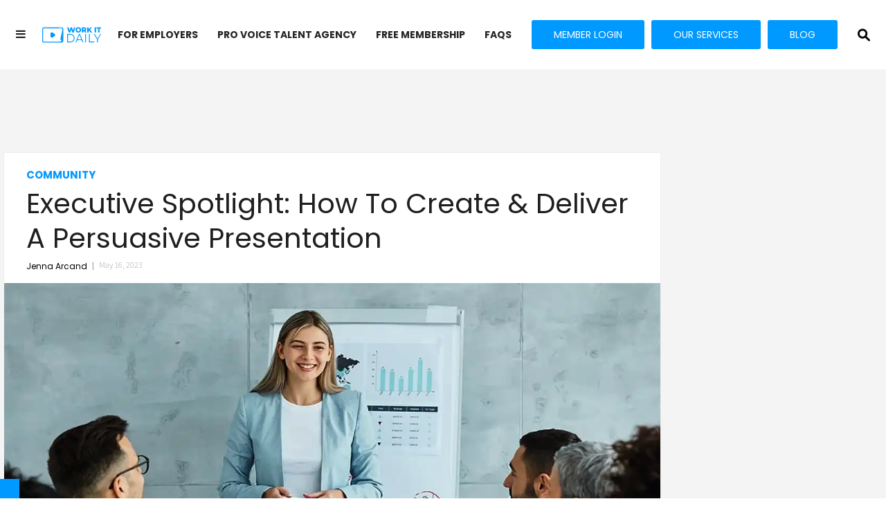

--- FILE ---
content_type: text/html; charset=utf-8
request_url: https://www.workitdaily.com/create-and-deliver-persuasive-presentation/andrea-markowski-marketing-executive
body_size: 66532
content:
<!DOCTYPE html><!-- Powered by RebelMouse. https://www.rebelmouse.com --><html lang="en"><head prefix="og: https://ogp.me/ns# article: https://ogp.me/ns/article#"><script type="application/ld+json">{"@context":"https://schema.org","@type":"NewsArticle","author":[{"@type":"Person","description":"Hi there!I'm Jenna, the editor-in-chief at Work It DAILY. I graduated from the University of Maine at Farmington with a B.F.A. in creative writing and a minor in business.In my free time, I enjoy reading, writing, and kickboxing!","identifier":"19836096","image":{"@type":"ImageObject","url":"https://www.workitdaily.com/media-library/eyJhbGciOiJIUzI1NiIsInR5cCI6IkpXVCJ9.eyJpbWFnZSI6Imh0dHBzOi8vYXNzZXRzLnJibC5tcy8yODE3ODcxNi9vcmlnaW4uanBnIiwiZXhwaXJlc19hdCI6MTc4OTQxODY4N30.d-T5hpKO6jPkw-a96BwLYocYx3KH5UI-GnIzU46DU8k/image.jpg?width=210"},"name":"Jenna Arcand","url":"https://www.workitdaily.com/u/jennaarcand"}],"dateModified":"2023-09-20T19:43:31Z","datePublished":"2023-05-16T13:00:00Z","description":"Giving a persuasive presentation can be difficult. With the help of neuroscience, here are three tips to steer you in the right direction.Neuroscience tells us that humans have an aversion to loss and a fear of the unknown. As long as we are reasonably happy and feel safe with our current choices, w...","headline":"How To Create & Deliver A Persuasive Presentation","image":[{"@type":"ImageObject","height":600,"url":"https://www.workitdaily.com/media-library/marketing-professional-makes-a-presentation-at-work.jpg?id=31408660&width=980","width":1200},{"@type":"ImageObject","height":1200,"url":"https://www.workitdaily.com/media-library/professional-woman-successfully-gives-a-persuasive-presentation-at-work.jpg?id=33641758&width=1200&height=1200&coordinates=156%2C0%2C0%2C0","width":1200},{"@type":"ImageObject","height":1500,"url":"https://www.workitdaily.com/media-library/professional-woman-successfully-gives-a-persuasive-presentation-at-work.jpg?id=33641758&width=2000&height=1500&coordinates=0%2C20%2C0%2C51","width":2000},{"@type":"ImageObject","height":700,"url":"https://www.workitdaily.com/media-library/professional-woman-successfully-gives-a-persuasive-presentation-at-work.jpg?id=33641758&width=1245&height=700&coordinates=0%2C59%2C0%2C180","width":1245}],"keywords":["how to create a persuasive presentation","presentation","persuasive presentation","delivering a persuasive presentation","creating a persuasive presentation","how to deliver a persuasive presentation","executives","leaders","managers","leadership","management","presentation tips","presentation advice","ana smith","andrea markowski","mark taylor","carla biasi","michael willis","lisa perry"],"mainEntityOfPage":{"@id":"https://www.workitdaily.com/create-and-deliver-persuasive-presentation/andrea-markowski-marketing-executive","@type":"WebPage"},"publisher":{"@type":"Organization","logo":{"@type":"ImageObject","url":"https://www.workitdaily.com/media-library/eyJhbGciOiJIUzI1NiIsInR5cCI6IkpXVCJ9.eyJpbWFnZSI6Imh0dHBzOi8vYXNzZXRzLnJibC5tcy8yMjEzNDIwNC9vcmlnaW4ucG5nIiwiZXhwaXJlc19hdCI6MTgwNTcwNjU4OX0._i2bQPA_LtUKwqt9V5TUWe3IcmUyvwNiwIBngv53y1c/image.png?width=210"},"name":"Work It Daily"},"thumbnailUrl":"https://www.workitdaily.com/media-library/professional-woman-successfully-gives-a-persuasive-presentation-at-work.jpg?id=33641758&amp;width=210","url":"https://www.workitdaily.com/create-and-deliver-persuasive-presentation/andrea-markowski-marketing-executive"}</script><script type="application/ld+json">{"@context":"https://schema.org","@type":"VideoObject","contentUrl":"https://youtu.be/B69AKcAmXgY?t=1","description":"\u003Cp>Presentations can be very scary! Especially if they are being delivered to a new audience, have news that may not be as simple to digest, or if there is a lot at stake for the presenter, to name a few...\u003C/p>\u003Cp>In my experience, these are some high-level key tips on how to create and deliver a persuasive presentation:\u003C/p>\u003Cp>\u003Cstrong>1. Know your audience.\u003C/strong>\u003C/p>\u003Cp>The first step to creating a persuasive presentation is to know your audience. What are their interests? What are their needs? What are their objections to your message? Once you know your audience, you can tailor your presentation to address their concerns and to persuade them to your point of view.\u003C/p>\u003Cp>\u003Cstrong>2. Have a clear message.\u003C/strong>\u003C/p>\u003Cp>What is the one thing you want your audience to remember after your presentation? Make sure your message is clear and concise. Don't try to cover too much ground in your presentation. Focus on one main point and make sure you support it with evidence.\u003C/p>\u003Cp>\u003Cstrong>3. Use strong evidence.\u003C/strong>\u003C/p>\u003Cp>Your audience is more likely to be persuaded by your message if you can support it with strong evidence. This evidence can come in the form of statistics, expert testimony, or personal stories. The more evidence you can provide, the stronger your argument will be.\u003C/p>\u003Cp>\u003Cstrong>4. Be passionate about your topic.\u003C/strong>\u003C/p>\u003Cp>Your audience is more likely to be persuaded by your message if you are passionate about it. If you don't believe in your message, it will be difficult to convince others to believe in it too. So, let your passion show!\u003C/p>\u003Cp>\u003Cstrong>5. Practice, practice, practice!\u003C/strong>\u003C/p>\u003Cp>The more you practice your presentation, the more confident you will be when you deliver it. Practice in front of a mirror, with a friend, or with a group of people. The more you practice, the more natural your presentation will seem and the more persuasive you will be.\u003C/p>\u003Cp>\u003Cstrong>6. Be yourself.\u003C/strong>\u003C/p>\u003Cp>Don't try to be someone you're not when you deliver your presentation. Be yourself and let your personality shine through. Your audience will be more likely to connect with you if you are authentic.\u003C/p>\u003Cp>\u003Cstrong>7. Connect with your audience.\u003C/strong>\u003C/p>\u003Cp>Make eye contact with your audience, smile, and use gestures to engage them. Ask questions and get them involved in the conversation. The more engaged your audience is, the more likely they are to be persuaded by your message.\u003C/p>\u003Cp>\u003Cstrong>8. End with a call to action.\u003C/strong>\u003C/p>\u003Cp>Tell your audience what you want them to do after your presentation. Do you want them to sign a petition, donate money, or simply think about your message? Whatever it is, make sure you tell them what you want them to do.\u003C/p>\u003Cp>\u003Cem>\u003Ca href=\"https://www.linkedin.com/in/anasmithtalentstrategist/\" target=\"_blank\" rel=\"noopener noreferrer\">Ana Smith\u003C/a> helps people &amp; organizations achieve their full talent potential by developing and co-creating people strategies and customized solutions, and turning them into impactful outcomes and collaborative relationships, using coaching as the \"red thread.\"\u003C/em>\u003C/p>","embedUrl":"https://youtu.be/B69AKcAmXgY?t=1","name":"Ana Smith, Talent Architect & Global Learning Strategist","thumbnailUrl":"https://www.workitdaily.com/media-library/executive-table-talk-how-to-create-deliver-a-persuasive-presentation.jpg?id=33630346&amp;width=980","uploadDate":"2023-05-16T13:00:00Z","url":"https://www.workitdaily.com/create-and-deliver-persuasive-presentation/ana-smith-talent-architect-global-learning-strategist"}</script><meta charset="utf-8"/><link rel="preload" as="font" href="https://fonts.gstatic.com/s/poppins/v20/pxiEyp8kv8JHgFVrJJfecg.woff2" type="font/woff2" crossorigin=""/><link rel="preload" as="font" href="https://fonts.gstatic.com/s/poppins/v20/pxiByp8kv8JHgFVrLCz7Z1xlFd2JQEk.woff2" type="font/woff2" crossorigin=""/><script>const queryString=window.location.search;const urlParams=new URLSearchParams(queryString);const affiliateCode=urlParams.get('affiliate_code');const circleUrls='work-it-daily.circle.so'.split(',');if(affiliateCode){let now=new Date;let days=60;now.setTime(now.getTime()+days*24*60*60*1e3);document.cookie='affiliate_code='+affiliateCode+'; expires='+now.toUTCString()+';'}function getAffiliateCodeCookie(){let cookieArr=document.cookie.split(';');let affiliateCodeCookie=cookieArr.find(cookie=>cookie.split('=')[0].trim()==='affiliate_code');if(affiliateCodeCookie)return decodeURIComponent(affiliateCodeCookie.split('=')[1])}function isCircleUrl(url){return circleUrls.some(circleUrl=>{let circleUrlRegex=new RegExp('^https?://'+circleUrl+'.*');return url.match(circleUrlRegex)})}document.addEventListener('DOMContentLoaded',function(){let links=document.getElementsByTagName('a');let storedAffiliateCode=getAffiliateCodeCookie();if(storedAffiliateCode){for(let i=0;i<links.length;i++){let href=links[i].href;if(href&&isCircleUrl(href)){href+=(href.match(/\?/)?'&':'?')+'affiliate_code='+storedAffiliateCode;links[i].href=href}}}})</script><script async="async" src="https://www.googletagmanager.com/gtag/js?id=GTM-N87QT84"></script><script> window.dataLayer = window.dataLayer || []; function gtag(){dataLayer.push(arguments);} gtag('js', new Date()); gtag('config', 'GTM-N87QT84'); </script><script type="text/javascript" class="rm-i-script">
window._rmInpZillaSafeSelectorList = [
    ".rm-stats-tracked",
    "IMG.rm-hero-media.rm-lazyloadable-image"
];
</script><script type="text/javascript" class="rm-i-script">
window._rmInpZillaSafeSelectorList = [
    ".rm-stats-tracked",
    "IMG.rm-hero-media.rm-lazyloadable-image"
];
</script><meta name="robots" content="max-image-preview:large"/><link rel="preload" imagesrcset="https://www.workitdaily.com/media-library/professional-woman-successfully-gives-a-persuasive-presentation-at-work.jpg?id=33641758&width=1245&height=700&quality=50&coordinates=0%2C59%2C0%2C180 3x, https://www.workitdaily.com/media-library/professional-woman-successfully-gives-a-persuasive-presentation-at-work.jpg?id=33641758&width=1245&height=700&quality=50&coordinates=0%2C59%2C0%2C180 2x, https://www.workitdaily.com/media-library/professional-woman-successfully-gives-a-persuasive-presentation-at-work.jpg?id=33641758&width=1245&height=700&quality=50&coordinates=0%2C59%2C0%2C180 1x" as="image" fetchpriority="high"/><link rel="canonical" href="https://www.workitdaily.com/create-and-deliver-persuasive-presentation/andrea-markowski-marketing-executive"/><meta property="fb:app_id" content="356439957813281"/><meta name="twitter:site" content="@"/><meta name="twitter:site:id" content=""/><meta property="og:type" content="article"/><meta property="og:url" content="https://www.workitdaily.com/create-and-deliver-persuasive-presentation/andrea-markowski-marketing-executive"/><meta property="og:site_name" content="Work It Daily"/><meta property="og:image" content="https://www.workitdaily.com/media-library/marketing-professional-makes-a-presentation-at-work.jpg?id=31408660&width=1200&height=600"/><meta property="og:image:width" content="1200"/><meta property="og:image:height" content="600"/><meta property="og:title" content="Andrea Markowski, Marketing Executive"/><meta property="og:description" content="Giving a persuasive presentation can be difficult. With the help of neuroscience, here are three tips to steer you in the right direction.Neuroscience tells us that humans have an aversion to loss and a fear of the unknown. As long as we are reasonably happy and feel safe with our current choices, w..."/><meta name="description" content="As a professional, you&#39;ll likely need to give a presentation at some point in your career. Good presentation skills can help you succeed at work, no matter your position. Therefore, everyone should know how to create and deliver a persuasive presentation."/><meta name="keywords" content="how to create a persuasive presentation, presentation, persuasive presentation, delivering a persuasive presentation, creating a persuasive presentation, how to deliver a persuasive presentation, executives, leaders, managers, leadership, management, presentation tips, presentation advice, ana smith, andrea markowski, mark taylor, carla biasi, michael willis, lisa perry"/><meta name="referrer" content="always"/><meta name="twitter:card" content="summary_large_image"/><meta name="twitter:image" content="https://www.workitdaily.com/media-library/marketing-professional-makes-a-presentation-at-work.jpg?id=31408660&width=1200&height=600"/><link rel="preconnect" href="https://assets.rebelmouse.io/" crossorigin="anonymous"/><link rel="preconnect" href="https://user-stats.rbl.ms/" crossorigin="anonymous"/><link rel="preconnect" href="https://pages-stats.rbl.ms/" crossorigin="anonymous"/><!--link rel="preload" href="https://static.rbl.ms/static/fonts/fontawesome/fontawesome-mini.woff" as="font" type="font/woff2" crossorigin--><script type="text/javascript" class="rm-i-script">navigator.userAgent.includes("Chrome")&&function(e,t,n,r,i,o,a,u,c,s,p,l,f,v,d){var m,h,g,y,E=["click","contextmenu","dblclick","gotpointercapture","keydown","keypress","keyup","lostpointercapture","mousedown","mouseup","pointercancel","pointerdown","pointerenter","pointerleave","pointerover","pointerup","touchcancel","touchend","touchstart"],w=["scroll","wheel","mousemove","pointermove","touchmove"],P=new c,I=new c,L=new c,T="_rmStopped",S="rmInpZillaSafe",k="_rmImmediatelyStopped",_=e.setTimeout,b=e.clearTimeout,A=a.prototype,B=s&&"scheduling"in s&&"isInputPending"in s.scheduling;function C(e){return e&&e.canceled?Promise.resolve():(t=(e||{}).space||0,new Promise((function(e){t>0?_(e,0):d(e)}))).then((function(){if(B&&s.scheduling.isInputPending({includeContinuous:!0}))return C(e)}));var t}function Z(e){return e&&(e instanceof n||"function"==typeof e)}function x(e){return e&&"handleEvent"in e}function H(e){return"dataset"in e&&e.dataset.inpZillaSkip}function M(e,t,n,r,i,o){if(!(n[k]||r===u&&n[T]&&t!==n.target)){var a,c={get:(a={target:i,currentTarget:o},function(e,t,n){if(t in a)return a[t];var r=p.get(e,t);return Z(r)?function(){return p.apply(r,e,arguments)}:r}),set:p.set},s=new Proxy(n,c);try{x(e)?e.handleEvent.call(e,s):e.call(t,s)}catch(e){v(e)}}}function O(e){return function(t){var n=this,r=t.eventPhase,i=t.currentTarget,o=t.target;if(H(n))M(e,n,t,r,o,i);else{var a={canceled:!1,space:50};L.has(e)&&(L.get(e).canceled=!0),L.set(e,a),C(a).then((function(){a.canceled||(L.delete(e),M(e,n,t,r,o,i))}))}}}function j(e){return f.length>0&&e instanceof r&&e.dataset}function q(e){var t=!!f.some((function(t){return e.closest(t)}));e.dataset[S]=t?1:0}function F(e){return!!j(e)&&(S in e.dataset||q(e),1==e.dataset[S])}function G(e,t){var n=function(e,t){return!function(e,t){return!function(e){return e&&e.passive}(t)&&function(e){var t=e;return x(e)&&(t=e.handleEvent),!!(t&&t.length>0)}(e)}(e,t)}(e,t);return function(t){var r=this,i=t.eventPhase,o=t.currentTarget,u=t.target,c=t.timeStamp,s=new a("rm").timeStamp-c;function p(){M(e,r,t,i,u,o)}var l=!t.cancelable,f=!H(r),v=s>=20||n||l||function(e){return F(e.target)||F(e.currentTarget)}(t);f&&v?C().then(p):p()}}function N(e,t,n,r){if(!e.has(t)){var i=n(t,r);e.set(t,i)}return e.get(t)}function R(e){E.forEach((function(t){var n="on"+t;Object.defineProperty(e,n,{set:function(e){var n=this,r="__rmInpOn"+t;n[r]&&n.removeEventListener(t,n[r],{passive:!0}),n[r]=e,n.addEventListener(t,e,{passive:!0})}})}))}function U(e,t){return function(){this[e]=!0,t.apply(this,arguments)}}function z(){return!0}e.addEventListener("pointerup",z,{passive:!0}),e.addEventListener("pointerdown",z,{passive:!0}),(m=i.prototype).addEventListener=(h=m.addEventListener,function(t,n,r){var i=this||e;j(i)&&q(i);var o=n;n&&(o=w.includes(t)?N(I,n,O,r):N(P,n,G,r));var a=l.from(arguments);return a[1]=o,h.apply(i,a)}),m.removeEventListener=function(t){return function(n,r){var i,o=this||e,a=r;r&&(w.includes(n)&&I.has(r)?i=I:P.has(r)&&(i=P),i&&(a=i.get(r),i.delete(r)));var u=l.from(arguments);return u[1]=a,t.apply(o,u)}}(m.removeEventListener),R(e),R(t),R(o.prototype),g=A.stopPropagation,y=A.stopImmediatePropagation,A.stopPropagation=U(T,g),A.stopImmediatePropagation=U(k,y),function(){var t=new c;function n(e){return t.has(e)&&t.set(e,!0),b(e)}e.setTimeout=function(n,r){var i=this,o=l.from(arguments).splice(2);if(!Z(n))return _.apply(e,arguments);function a(){t.get(u)||n.apply(i,o),t.delete(u)}var u=_((function(){C().then(a).catch(v)}),r);return t.set(u,!1),u},e.setInterval=function(e,n){var r=this,i=l.from(arguments).splice(2);function o(){t.get(c)||e.apply(r,i)}function a(){return _(u,n)}function u(){t.get(c)?t.delete(c):C().then(o).catch(v).finally(a)}var c=a();return t.set(c,!1),c},e.clearInterval=n,e.clearTimeout=n}()}(window,document,Function,Element,EventTarget,HTMLElement,Event,Event.BUBBLING_PHASE,Map,navigator,Reflect,Array,window._rmInpZillaSafeSelectorList||[],console.error,requestIdleCallback);</script><script class="rm-i-script">window.REBELMOUSE_BOOTSTRAP_DATA = {"isUserLoggedIn": false, "site": {"id": 19546645, "isCommunitySite": false}, "runner": {"id": 19546645}, "post": {"id": 2659986105, "sections": [0, 544324100, 544398565, 552342491, 570046141, 544398581, 544398583, 555088476, 479660731, 473310812, 473310813, 544398590, 473333499], "shareUrl": "https%3A%2F%2Fwww.workitdaily.com%2Fcreate-and-deliver-persuasive-presentation", "status": 0, "tags": ["how to create a persuasive presentation", "presentation", "persuasive presentation", "delivering a persuasive presentation", "creating a persuasive presentation", "how to deliver a persuasive presentation", "executives", "leaders", "managers", "leadership", "management", "presentation tips", "presentation advice", "ana smith", "andrea markowski", "mark taylor", "carla biasi", "michael willis", "lisa perry"]}, "path": "/create-and-deliver-persuasive-presentation/andrea-markowski-marketing-executive", "pathParams": {"slug": "create-and-deliver-persuasive-presentation", "particle_slug": "andrea-markowski-marketing-executive"}, "resourceId": "pp_2659986105", "fbId": "356439957813281", "fbAppVersion": "v2.5", "clientGaId": "UA-449993-7", "messageBusUri": "wss://messages.rebelmouse.io", "section": {"id": null}, "tag": {"slug": "how-to-create-a-persuasive-presentation", "isSection": false}, "fullBootstrapUrl": "/res/bootstrap/data.js?site_id=19546645\u0026resource_id=pp_2659986105\u0026path_params=%7B%22slug%22%3A%22create-and-deliver-persuasive-presentation%22%2C%22particle_slug%22%3A%22andrea-markowski-marketing-executive%22%7D\u0026override_device=desktop\u0026post_id=2659986105", "whitelabel_menu": {}, "useRiver": true, "engine": {"recaptchaSiteKey": null, "lazyLoadShortcodeImages": true, "backButtonGoToPage": true, "changeParticleUrlScroll": false, "countKeepReadingAsPageview": true, "defaultVideoPlayer": "", "theoPlayerLibraryLocation": "", "trackPageViewOnParticleUrlScroll": true, "webVitalsSampleRate": 100, "overrideDevicePixelRatio": null, "image_quality_level": 50, "sendEventsToCurrentDomain": false, "enableLoggedOutUserTracking": false, "useSmartLinks2": true}};
    </script><script class="rm-i-script">window.REBELMOUSE_BASE_ASSETS_URL = "https://www.workitdaily.com/static/dist/social-ux/";
        window.REBELMOUSE_BASE_SSL_DOMAIN = "https://www.workitdaily.com";
        window.REBELMOUSE_TASKS_QUEUE = [];
        window.REBELMOUSE_LOW_TASKS_QUEUE = [];
        window.REBELMOUSE_LOWEST_TASKS_QUEUE = [];
        window.REBELMOUSE_ACTIVE_TASKS_QUEUE = [];
        window.REBELMOUSE_STDLIB = {};
        window.RM_OVERRIDES = {};
        window.RM_AD_LOADER = [];
    </script><script src="https://www.workitdaily.com/static/dist/social-ux/main.36c3749fa49db81ecd4f.bundle.mjs" class="rm-i-script" type="module" async="async" data-js-app="true" data-src-host="https://www.workitdaily.com" data-src-file="main.mjs"></script><script src="https://www.workitdaily.com/static/dist/social-ux/main.d0b30db35abc6251a38d.bundle.js" class="rm-i-script" nomodule="nomodule" defer="defer" data-js-app="true" data-src-host="https://www.workitdaily.com" data-src-file="main.js"></script><script src="https://www.workitdaily.com/static/dist/social-ux/runtime.5f2854bedb02943ff2a5.bundle.mjs" class="rm-i-script" type="module" async="async" data-js-app="true" data-src-host="https://www.workitdaily.com" data-src-file="runtime.mjs"></script><script src="https://www.workitdaily.com/static/dist/social-ux/runtime.5fe7c9a46d72403f8fd3.bundle.js" class="rm-i-script" nomodule="nomodule" defer="defer" data-js-app="true" data-src-host="https://www.workitdaily.com" data-src-file="runtime.js"></script><!-- we collected enough need to fix it first before turn in back on--><!--script src="//cdn.ravenjs.com/3.16.0/raven.min.js" crossorigin="anonymous"></script--><!--script type="text/javascript">
        Raven.config('https://6b64f5cc8af542cbb920e0238864390a@sentry.io/147999').install();
    </script--><link rel="manifest" href="/manifest.json"/><meta name="theme-color" content="#647187"/><script class="rm-i-script">
        if ('serviceWorker' in navigator) {
          window.addEventListener('load', function() {
            navigator.serviceWorker.register('/sw.js').then(function(registration) {
              console.log('ServiceWorker registration successful with scope: ', registration.scope);
            }, function(err) {
              console.log('ServiceWorker registration failed: ', err);
            });
          });
        } else {
          console.log('ServiceWorker not enabled');
        }
    </script><script class="rm-i-script">
        // fallback error prone google tag setup
        var googletag = googletag || {};
        googletag.cmd = googletag.cmd || [];
    </script><meta http-equiv="X-UA-Compatible" content="IE=edge"/><link rel="alternate" type="application/rss+xml" title="Work It Daily" href="/feeds/community.rss"/><meta name="viewport" content="width=device-width,initial-scale=1,minimum-scale=1.0"/><!-- TODO: move the default value from here --><title>Andrea Markowski, Marketing Executive - Work It Daily</title><style class="rm-i-styles">
        {% raw %} article,aside,details,figcaption,figure,footer,header,hgroup,nav,section{display:block;}audio,canvas,video{display:inline-block;}audio:not([controls]){display:none;}[hidden]{display:none;}html{font-size:100%;-webkit-text-size-adjust:100%;-ms-text-size-adjust:100%;}body{margin:0;font-size:1em;line-height:1.4;}body,button,input,select,textarea{font-family:Tahoma,sans-serif;color:#5A5858;}::-moz-selection{background:#145A7C;color:#fff;text-shadow:none;}::selection{background:#145A7C;color:#fff;text-shadow:none;}:focus{outline:5px auto #2684b1;}a:hover,a:active{outline:0;}abbr[title]{border-bottom:1px dotted;}b,strong{font-weight:bold;}blockquote{margin:1em 40px;}dfn{font-style:italic;}hr{display:block;height:1px;border:0;border-top:1px solid #ccc;margin:1em 0;padding:0;}ins{background:#ff9;color:#000;text-decoration:none;}mark{background:#ff0;color:#000;font-style:italic;font-weight:bold;}pre,code,kbd,samp{font-family:monospace,serif;_font-family:'courier new',monospace;font-size:1em;}pre{white-space:pre;white-space:pre-wrap;word-wrap:break-word;}q{quotes:none;}q:before,q:after{content:"";content:none;}small{font-size:85%;}sub,sup{font-size:75%;line-height:0;position:relative;vertical-align:baseline;}sup{top:-0.5em;}sub{bottom:-0.25em;}ul,ol{margin:1em 0;padding:0 0 0 40px;}dd{margin:0 0 0 40px;}nav ul,nav ol{list-style:none;list-style-image:none;margin:0;padding:0;}img{border:0;-ms-interpolation-mode:bicubic;vertical-align:middle;}svg:not(:root){overflow:hidden;}figure{margin:0;}form{margin:0;}fieldset{border:0;margin:0;padding:0;}label{cursor:pointer;}legend{border:0;padding:0;}button,input{line-height:normal;}button,input[type="button"],input[type="reset"],input[type="submit"]{cursor:pointer;-webkit-appearance:button;}input[type="checkbox"],input[type="radio"]{box-sizing:border-box;padding:0;}input[type="search"]{-webkit-appearance:textfield;box-sizing:content-box;}input[type="search"]::-webkit-search-decoration{-webkit-appearance:none;}button::-moz-focus-inner,input::-moz-focus-inner{border:0;padding:0;}textarea{overflow:auto;vertical-align:top;resize:vertical;}input:invalid,textarea:invalid{background-color:#fccfcc;}table{border-collapse:collapse;border-spacing:0;}td{vertical-align:top;}.ir{display:block;border:0;text-indent:-999em;overflow:hidden;background-color:transparent;background-repeat:no-repeat;text-align:left;direction:ltr;}.ir br{display:none;}.hidden{display:none !important;visibility:hidden;}.visuallyhidden{border:0;clip:rect(0 0 0 0);height:1px;margin:-1px;overflow:hidden;padding:0;position:absolute;width:1px;}.visuallyhidden.focusable:active,.visuallyhidden.focusable:focus{clip:auto;height:auto;margin:0;overflow:visible;position:static;width:auto;}.invisible{visibility:hidden;}.clearfix:before,.clearfix:after{content:"";display:table;}.clearfix:after{clear:both;}.clearfix{zoom:1;}.zindex20{z-index:20;}.zindex30{z-index:30;}.zindex40{z-index:40;}.zindex50{z-index:50;}html{font-size:10px;font-family:Montserrat,sans-serif;line-height:1.4;color:#1f1f1f;font-weight:normal;}body,button,input,select,textarea{font-family:Montserrat,sans-serif;color:#1f1f1f;}.col,body{font-size:1.6rem;line-height:1.4;}a{color:#242424;text-decoration:none;}a:hover{color:#242424;text-decoration:none;}.with-primary-color{color:#242424;}.with-primary-color:hover{color:#242424;}.js-tab,.js-keep-reading,.js-toggle{cursor:pointer;}.noselect{-webkit-touch-callout:none;-webkit-user-select:none;-khtml-user-select:none;-moz-user-select:none;-ms-user-select:none;user-select:none;}.tabs__tab{display:inline-block;padding:10px;}.tabs__tab-content{display:none;}.tabs__tab-content.active{display:block;}button:focus,input[type="text"],input[type="email"]{outline:0;}audio,canvas,iframe,img,svg,video{vertical-align:middle;max-width:100%;}textarea{resize:vertical;}.main{background-color:#ffffff;position:relative;overflow:hidden;}.valign-wrapper{display:-webkit-flex;display:-ms-flexbox;display:flex;-webkit-align-items:center;-ms-flex-align:center;align-items:center;}.valign-wrapper .valign{display:block;}#notification{position:fixed;}.article-module__controls-placeholder{position:absolute;}.display-block{display:block;}.cover-all{position:absolute;width:100%;height:100%;}.full-width{width:100%;}.fa{font-family:FontAwesome,"fontawesome-mini" !important;}.fa.fa-instagram{font-size:1.15em;}.fa-googleplus:before{content:"\f0d5";}.post-partial,.overflow-visible{overflow:visible !important;}.attribute-data{margin:0 10px 10px 0;padding:5px 10px;background-color:#242424;color:white;border-radius:3px;margin-bottom:10px;display:inline-block;}.attribute-data[value=""]{display:none;}.badge{display:inline-block;overflow:hidden;}.badge-image{border-radius:100%;}.js-expandable.expanded .js-expand,.js-expandable:not(.expanded) .js-contract{display:none;}.js-scroll-trigger{display:block;width:100%;}.sticky-target:not(.legacy){position:fixed;opacity:0;top:0;will-change:transform;transform:translate3d(0px,0px,0px);}.sticky-target.legacy{position:relative;}.sticky-target.legacy.sticky-active{position:fixed;}.color-inherit:hover,.color-inherit{color:inherit;}.js-appear-on-expand{transition:all 350ms;height:0;overflow:hidden;opacity:0;}.content-container{display:none;}.expanded .content-container{display:block;}.expanded .js-appear-on-expand{opacity:1;height:auto;}.logged-out-user .js-appear-on-expand{height:0;opacity:0;}.h1,.h2{margin:0;padding:0;font-size:1em;font-weight:normal;}.lazyload-placeholder{display:none;position:absolute;text-align:center;background:rgba(0,0,0,0.1);top:0;bottom:0;left:0;right:0;}div[runner-lazy-loading] .lazyload-placeholder,iframe[runner-lazy-loading] + .lazyload-placeholder{display:block;}.abs-pos-center{position:absolute;top:0;bottom:0;left:0;right:0;margin:auto;}.relative{position:relative;}.runner-spinner{position:absolute;top:0;bottom:0;left:0;right:0;margin:auto;width:50px;}.runner-spinner:before{content:"";display:block;padding-top:100%;}.rm-non-critical-loaded .runner-spinner-circular{animation:rotate 2s linear infinite;height:100%;transform-origin:center center;width:100%;position:absolute;top:0;bottom:0;left:0;right:0;margin:auto;}.position-relative{position:relative;}.collection-button{display:inline-block;}.rm-non-critical-loaded .runner-spinner-path{stroke-dasharray:1,200;stroke-dashoffset:0;animation:dash 1.5s ease-in-out infinite,color 6s ease-in-out infinite;stroke-linecap:round;}.pagination-container .pagination-wrapper{display:flex;align-items:center;}.pagination-container .pagination-wrapper a{color:rgba(59,141,242,1);margin:0 5px;}@keyframes rotate{100%{transform:rotate(360deg);}}@keyframes dash{0%{stroke-dasharray:1,200;stroke-dashoffset:0;}50%{stroke-dasharray:89,200;stroke-dashoffset:-35px;}100%{stroke-dasharray:89,200;stroke-dashoffset:-124px;}}@keyframes color{100%,0%{stroke:rgba(255,255,255,1);}40%{stroke:rgba(255,255,255,0.6);}66%{stroke:rgba(255,255,255,0.9);}80%,90%{stroke:rgba(255,255,255,0.7);}}.js-section-loader-feature-container > .slick-list > .slick-track > .slick-slide:not(.slick-active){height:0;visibility:hidden;}.rebellt-item-media-container .instagram-media{margin-left:auto !important;margin-right:auto !important;}.js-hidden-panel{position:fixed;top:0;left:0;right:0;transition:all 300ms;z-index:10;}.js-hidden-panel.active{transform:translate3d(0,-100%,0);}.content{margin-left:auto;margin-right:auto;max-width:1100px;width:90%;}.ad-tag{text-align:center;}.ad-tag__inner{display:inline-block;}.content .ad-tag{margin-left:-5%;margin-right:-5%;}@media (min-width:768px){.content .ad-tag{margin-left:auto;margin-right:auto;}}.user-prefs{display:none;}.no-mb:not(:last-child){margin-bottom:0;}.no-mt:not(:first-child){margin-top:0;}.sm-mt-0:not(:empty):before,.sm-mt-1:not(:empty):before,.sm-mt-2:not(:empty):before,.sm-mb-0:not(:empty):after,.sm-mb-1:not(:empty):after,.sm-mb-2:not(:empty):after,.md-mt-0:not(:empty):before,.md-mt-1:not(:empty):before,.md-mt-2:not(:empty):before,.md-mb-0:not(:empty):after,.md-mb-1:not(:empty):after,.md-mb-2:not(:empty):after,.lg-mt-0:not(:empty):before,.lg-mt-1:not(:empty):before,.lg-mt-2:not(:empty):before,.lg-mb-0:not(:empty):after,.lg-mb-1:not(:empty):after,.lg-mb-2:not(:empty):after{content:'';display:block;overflow:hidden;}.sm-mt-0:not(:empty):before{margin-bottom:0;}.sm-mt-0 > *{margin-top:0;}.sm-mt-1:not(:empty):before{margin-bottom:-10px;}.sm-mt-1 > *{margin-top:10px;}.sm-mt-2:not(:empty):before{margin-bottom:-20px;}.sm-mt-2 > *{margin-top:20px;}.sm-mb-0:not(:empty):after{margin-top:0;}.sm-mb-0 > *{margin-bottom:0;}.sm-mb-1:not(:empty):after{margin-top:-10px;}.sm-mb-1 > *{margin-bottom:10px;}.sm-mb-2:not(:empty):after{margin-top:-20px;}.sm-mb-2 > *{margin-bottom:20px;}@media (min-width:768px){.md-mt-0:not(:empty):before{margin-bottom:0;}.md-mt-0 > *{margin-top:0;}.md-mt-1:not(:empty):before{margin-bottom:-10px;}.md-mt-1 > *{margin-top:10px;}.md-mt-2:not(:empty):before{margin-bottom:-20px;}.md-mt-2 > *{margin-top:20px;}.md-mb-0:not(:empty):after{margin-top:0;}.md-mb-0 > *{margin-bottom:0;}.md-mb-1:not(:empty):after{margin-top:-10px;}.md-mb-1 > *{margin-bottom:10px;}.md-mb-2:not(:empty):after{margin-top:-20px;}.md-mb-2 > *{margin-bottom:20px;}}@media (min-width:1024px){.lg-mt-0:not(:empty):before{margin-bottom:0;}.lg-mt-0 > *{margin-top:0;}.lg-mt-1:not(:empty):before{margin-bottom:-10px;}.lg-mt-1 > *{margin-top:10px;}.lg-mt-2:not(:empty):before{margin-bottom:-20px;}.lg-mt-2 > *{margin-top:20px;}.lg-mb-0:not(:empty):after{margin-top:0;}.lg-mb-0 > *{margin-bottom:0;}.lg-mb-1:not(:empty):after{margin-top:-10px;}.lg-mb-1 > *{margin-bottom:10px;}.lg-mb-2:not(:empty):after{margin-top:-20px;}.lg-mb-2 > *{margin-bottom:20px;}}.sm-cp-0{padding:0;}.sm-cp-1{padding:10px;}.sm-cp-2{padding:20px;}@media (min-width:768px){.md-cp-0{padding:0;}.md-cp-1{padding:10px;}.md-cp-2{padding:20px;}}@media (min-width:1024px){.lg-cp-0{padding:0;}.lg-cp-1{padding:10px;}.lg-cp-2{padding:20px;}}.mb-2 > *{margin-bottom:20px;}.mb-2 > :last-child{margin-bottom:0;}.v-sep > *{margin-bottom:20px;}@media (min-width:768px){.v-sep > *{margin-bottom:40px;}}.v-sep > *:last-child{margin-bottom:0;}@media only screen and (max-width:767px){.hide-mobile{display:none !important;}}@media only screen and (max-width:1023px){.hide-tablet-and-mobile{display:none !important;}}@media only screen and (min-width:768px){.hide-tablet-and-desktop{display:none !important;}}@media only screen and (min-width:768px) and (max-width:1023px){.hide-tablet{display:none !important;}}@media only screen and (min-width:1024px){.hide-desktop{display:none !important;}}.row.px10{margin-left:-10px;margin-right:-10px;}.row.px10 > .col{padding-left:10px;padding-right:10px;}.row.px20{margin-left:-20px;margin-right:-20px;}.row.px20 > .col{padding-left:20px;padding-right:20px;}.row{margin-left:auto;margin-right:auto;overflow:hidden;}.row:after{content:'';display:table;clear:both;}.row:not(:empty){margin-bottom:-20px;}.col{margin-bottom:20px;}@media (min-width:768px){.col{margin-bottom:40px;}.row:not(:empty){margin-bottom:-40px;}}.row .col{float:left;box-sizing:border-box;}.row .col.pull-right{float:right;}.row .col.s1{width:8.3333333333%;}.row .col.s2{width:16.6666666667%;}.row .col.s3{width:25%;}.row .col.s4{width:33.3333333333%;}.row .col.s5{width:41.6666666667%;}.row .col.s6{width:50%;}.row .col.s7{width:58.3333333333%;}.row .col.s8{width:66.6666666667%;}.row .col.s9{width:75%;}.row .col.s10{width:83.3333333333%;}.row .col.s11{width:91.6666666667%;}.row .col.s12{width:100%;}@media only screen and (min-width:768px){.row .col.m1{width:8.3333333333%;}.row .col.m2{width:16.6666666667%;}.row .col.m3{width:25%;}.row .col.m4{width:33.3333333333%;}.row .col.m5{width:41.6666666667%;}.row .col.m6{width:50%;}.row .col.m7{width:58.3333333333%;}.row .col.m8{width:66.6666666667%;}.row .col.m9{width:75%;}.row .col.m10{width:83.3333333333%;}.row .col.m11{width:91.6666666667%;}.row .col.m12{width:100%;}}@media only screen and (min-width:1024px){.row .col.l1{width:8.3333333333%;}.row .col.l2{width:16.6666666667%;}.row .col.l3{width:25%;}.row .col.l4{width:33.3333333333%;}.row .col.l5{width:41.6666666667%;}.row .col.l6{width:50%;}.row .col.l7{width:58.3333333333%;}.row .col.l8{width:66.6666666667%;}.row .col.l9{width:75%;}.row .col.l10{width:83.3333333333%;}.row .col.l11{width:91.6666666667%;}.row .col.l12{width:100%;}}.widget{position:relative;box-sizing:border-box;}.widget:hover .widget__headline a{color:#242424;}.widget__headline{font-family:Montserrat,sans-serif;color:#1f1f1f;cursor:pointer;}.widget__headline-text{font-family:inherit;color:inherit;word-break:break-word;}.widget__section-text{display:block;}.image,.widget__image{background-position:center;background-repeat:no-repeat;background-size:cover;display:block;z-index:0;}.widget__play{position:absolute;width:100%;height:100%;text-align:center;}.rm-widget-image-holder{position:relative;}.rm-video-holder{position:absolute;width:100%;height:100%;top:0;left:0;}.rm-zindex-hidden{display:none;z-index:-1;}.rm-widget-image-holder .widget__play{top:0;left:0;}.image.no-image{background-color:#e4e4e4;}.widget__video{position:relative;}.widget__video .rm-scrop-spacer{padding-bottom:56.25%;}.widget__video.rm-video-tiktok{max-width:605px;}.widget__video video,.widget__video iframe{position:absolute;top:0;left:0;height:100%;}.widget__product-vendor{font-size:1.5em;line-height:1.5;margin:25px 0;}.widget__product-buy-link{margin:15px 0;}.widget__product-buy-link-btn{background-color:#000;color:#fff;display:inline-block;font-size:1.6rem;line-height:1em;padding:1.25rem;font-weight:700;}.widget__product-buy-btn:hover{color:#fff;}.widget__product-price{font-size:1.5em;line-height:1.5;margin:25px 0;}.widget__product-compare-at-price{text-decoration:line-through;}.rebellt-item.is--mobile,.rebellt-item.is--tablet{margin-bottom:0.85em;}.rebellt-item.show_columns_on_mobile.col2,.rebellt-item.show_columns_on_mobile.col3{display:inline-block;vertical-align:top;}.rebellt-item.show_columns_on_mobile.col2{width:48%;}.rebellt-item.show_columns_on_mobile.col3{width:32%;}@media only screen and (min-width:768px){.rebellt-item.col2:not(.show_columns_on_mobile),.rebellt-item.col3:not(.show_columns_on_mobile){display:inline-block;vertical-align:top;}.rebellt-item.col2:not(.show_columns_on_mobile){width:48%;}.rebellt-item.col3:not(.show_columns_on_mobile){width:32%;}}.rebellt-item.parallax{background-size:cover;background-attachment:fixed;position:relative;left:calc(-50vw + 50%);width:100vw;min-height:100vh;padding:0 20%;box-sizing:border-box;max-width:inherit;text-align:center;z-index:3;}.rebellt-item.parallax.is--mobile{background-position:center;margin-bottom:0;padding:0 15%;}.rebellt-item.parallax.has-description:before,.rebellt-item.parallax.has-description:after{content:"";display:block;padding-bottom:100%;}.rebellt-item.parallax.has-description.is--mobile:before,.rebellt-item.parallax.has-description.is--mobile:after{padding-bottom:90vh;}.rebellt-item.parallax h3,.rebellt-item.parallax p{color:white;text-shadow:1px 0 #000;}.rebellt-item.parallax.is--mobile p{font-size:18px;font-weight:400;}.rebellt-ecommerce h3{font-size:1.8em;margin-bottom:15px;}.rebellt-ecommerce--vendor{font-size:1.5em;line-height:1.5;margin:25px 0;}.rebellt-ecommerce--price{font-size:1.5em;line-height:1.5;margin:25px 0;}.rebellt-ecommerce--compare-at-price{text-decoration:line-through;}.rebellt-ecommerce--buy{margin:15px 0;}.rebellt-ecommerce--btn{background-color:#000;color:#fff;display:inline-block;font-size:1.6rem;line-height:1em;padding:1.25rem;font-weight:700;}.rebellt-ecommerce--btn:hover{color:#fff;}.rebelbar.skin-simple{height:50px;line-height:50px;color:#1f1f1f;font-size:1.2rem;border-left:none;border-right:none;background-color:#fff;}.rebelbar.skin-simple .rebelbar__inner{position:relative;height:100%;margin:0 auto;padding:0 20px;max-width:1300px;}.rebelbar.skin-simple .logo{float:left;}.rebelbar.skin-simple .logo__image{max-height:50px;max-width:190px;}.rebelbar--fake.skin-simple{position:relative;border-color:#fff;}.rebelbar--fixed.skin-simple{position:absolute;width:100%;z-index:3;}.with-fixed-header .rebelbar--fixed.skin-simple{position:fixed;top:0;}.rebelbar.skin-simple .rebelbar__menu-toggle{position:relative;cursor:pointer;float:left;text-align:center;font-size:0;width:50px;margin-left:-15px;height:100%;color:#1f1f1f;}.rebelbar.skin-simple i{vertical-align:middle;display:inline-block;font-size:20px;}.rebelbar.skin-simple .rebelbar__menu-toggle:hover{color:#242424;}.rebelbar.skin-simple .rebelbar__section-links{display:none;padding:0 100px 0 40px;overflow:hidden;height:100%;}.rebelbar.skin-simple .rebelbar__section-list{margin:0 -15px;height:100%;}.rebelbar.skin-simple .rebelbar__section-links li{display:inline-block;padding:0 15px;text-align:left;}.rebelbar.skin-simple .rebelbar__section-link{color:#1f1f1f;display:block;font-size:1.8rem;font-weight:400;text-decoration:none;}.rebelbar.skin-simple .rebelbar__section-link:hover{color:#242424;}.rebelbar.skin-simple .rebelbar__sharebar.sharebar{display:none;}.rebelbar.skin-simple .rebelbar__section-list.js--active .rebelbar__more-sections-button{visibility:visible;}.rebelbar.skin-simple .rebelbar__more-sections-button{cursor:pointer;visibility:hidden;}.rebelbar.skin-simple #rebelbar__more-sections{visibility:hidden;position:fixed;line-height:70px;left:0;width:100%;background-color:#1f1f1f;}.rebelbar.skin-simple #rebelbar__more-sections a{color:white;}.rebelbar.skin-simple #rebelbar__more-sections.opened{visibility:visible;}@media only screen and (min-width:768px){.rebelbar.skin-simple .rebelbar__menu-toggle{margin-right:15px;}.rebelbar.skin-simple{height:100px;line-height:100px;font-weight:700;}.rebelbar.skin-simple .logo__image{max-width:350px;max-height:100px;}.rebelbar.skin-simple .rebelbar__inner{padding:0 40px;}.rebelbar.skin-simple .rebelbar__sharebar.sharebar{float:left;margin-top:20px;margin-bottom:20px;padding-left:40px;}}@media (min-width:960px){.rebelbar.skin-simple .rebelbar__section-links{display:block;}.with-floating-shares .rebelbar.skin-simple .search-form{display:none;}.with-floating-shares .rebelbar.skin-simple .rebelbar__sharebar.sharebar{display:block;}.with-floating-shares .rebelbar.skin-simple .rebelbar__section-links{display:none;}}.menu-global{display:none;width:100%;position:fixed;z-index:3;color:white;background-color:#1a1a1a;height:100%;font-size:1.8rem;overflow-y:auto;overflow-x:hidden;line-height:1.6em;}@media (min-width:768px){.menu-global{display:block;max-width:320px;top:0;-webkit-transform:translate(-320px,0);transform:translate(-320px,0);transform:translate3d(-320px,0,0);}.menu-global,.all-content-wrapper{transition:transform .2s cubic-bezier(.2,.3,.25,.9);}}.menu-overlay{position:fixed;top:-100%;left:0;height:0;width:100%;cursor:pointer;visibility:hidden;opacity:0;transition:opacity 200ms;}.menu-opened .menu-overlay{visibility:visible;height:100%;z-index:1;opacity:1;top:0;}@media only screen and (min-width:768px){.menu-opened .menu-overlay{z-index:10;background:rgba(255,255,255,.6);}}@media (min-width:960px){.logged-out-user .rebelbar.skin-simple .menu-overlay{display:none;}}@media (min-width:600px){.rm-resized-container-5{width:5%;}.rm-resized-container-10{width:10%;}.rm-resized-container-15{width:15%;}.rm-resized-container-20{width:20%;}.rm-resized-container-25{width:25%;}.rm-resized-container-30{width:30%;}.rm-resized-container-35{width:35%;}.rm-resized-container-40{width:40%;}.rm-resized-container-45{width:45%;}.rm-resized-container-50{width:50%;}.rm-resized-container-55{width:55%;}.rm-resized-container-60{width:60%;}.rm-resized-container-65{width:65%;}.rm-resized-container-70{width:70%;}.rm-resized-container-75{width:75%;}.rm-resized-container-80{width:80%;}.rm-resized-container-85{width:85%;}.rm-resized-container-90{width:90%;}.rm-resized-container-95{width:95%;}.rm-resized-container-100{width:100%;}}.rm-embed-container{position:relative;}.rm-embed-container.rm-embed-instagram{max-width:540px;}.rm-embed-container.rm-embed-tiktok{max-width:572px;min-height:721px;}.rm-embed-container.rm-embed-tiktok blockquote,.rm-embed-twitter blockquote{all:revert;}.rm-embed-container.rm-embed-tiktok blockquote{margin-left:0;margin-right:0;position:relative;}.rm-embed-container.rm-embed-tiktok blockquote,.rm-embed-container.rm-embed-tiktok blockquote > iframe,.rm-embed-container.rm-embed-tiktok blockquote > section{width:100%;min-height:721px;display:block;}.rm-embed-container.rm-embed-tiktok blockquote > section{position:absolute;top:0;left:0;right:0;bottom:0;display:flex;align-items:center;justify-content:center;flex-direction:column;text-align:center;}.rm-embed-container.rm-embed-tiktok blockquote > section:before{content:"";display:block;width:100%;height:300px;border-radius:8px;}.rm-embed-container > .rm-embed,.rm-embed-container > .rm-embed-holder{position:absolute;top:0;left:0;}.rm-embed-holder{display:block;height:100%;width:100%;display:flex;align-items:center;}.rm-embed-container > .rm-embed-spacer{display:block;}.rm-embed-twitter{max-width:550px;margin-top:10px;margin-bottom:10px;}.rm-embed-twitter blockquote{position:relative;height:100%;width:100%;flex-direction:column;display:flex;align-items:center;justify-content:center;flex-direction:column;text-align:center;}.rm-embed-twitter:not(.rm-off) .twitter-tweet{margin:0 !important;}.logo__image,.image-element__img,.rm-lazyloadable-image{max-width:100%;height:auto;}.logo__image,.image-element__img{width:auto;}@media (max-width:768px){.rm-embed-spacer.rm-embed-spacer-desktop{display:none;}}@media (min-width:768px){.rm-embed-spacer.rm-embed-spacer-mobile{display:none;}}.sharebar{margin:0 -4px;padding:0;font-size:0;line-height:0;}.sharebar a{color:#fff;}.sharebar a:hover{text-decoration:none;color:#fff;}.sharebar .share,.sharebar .share-plus{display:inline-block;margin:0 4px;font-size:14px;font-weight:400;padding:0 10px;width:20px;min-width:20px;height:40px;line-height:38px;text-align:center;vertical-align:middle;border-radius:2px;}.sharebar .share-plus i,.sharebar .share i{display:inline-block;vertical-align:middle;}.sharebar .hide-button{display:none;}.sharebar.enable-panel .hide-button{display:inline-block;}.sharebar.enable-panel .share-plus{display:none;}.sharebar.with-first-button-caption:not(.enable-panel) .share:first-child{width:68px;}.sharebar.with-first-button-caption:not(.enable-panel) .share:first-child:after{content:'Share';padding-left:5px;vertical-align:middle;}.sharebar--fixed{display:none;position:fixed;bottom:0;z-index:1;text-align:center;width:100%;left:0;margin:20px auto;}.with-floating-shares .sharebar--fixed{display:block;}.sharebar.fly_shared:not(.enable-panel) .share:nth-child(5){display:none;}.share-media-panel .share-media-panel-pinit{position:absolute;right:0;bottom:0;background-color:transparent;}.share-media-panel-pinit_share{background-image:url('/static/img/whitelabel/runner/spritesheets/pin-it-sprite.png');background-color:#BD081C;background-position:-1px -17px;border-radius:4px;float:right;height:34px;margin:7px;width:60px;background-size:194px auto;}.share-media-panel-pinit_share:hover{opacity:.9;}@media (min-width:768px){.sharebar .share-plus .fa,.sharebar .share .fa{font-size:22px;}.sharebar .share,.sharebar .share-plus{padding:0 15px;width:30px;min-width:30px;height:60px;line-height:60px;margin:0 4px;font-size:16px;}.sharebar.with-first-button-caption:not(.enable-panel) .share:first-child{width:180px;}.sharebar.with-first-button-caption:not(.enable-panel) .share:first-child:after{content:'Share this story';padding-left:10px;vertical-align:middle;text-transform:uppercase;}.share-media-panel-pinit_share{background-position:-60px -23px;height:45px;margin:10px;width:80px;}}.action-btn{display:block;font-size:1.6rem;color:#242424;cursor:pointer;border:2px solid #242424;border-color:#242424;border-radius:2px;line-height:1em;padding:1.6rem;font-weight:700;text-align:center;}.action-btn:hover{color:#242424;border:2px solid #242424;border-color:#242424;}.section-headline__text{font-size:3rem;font-weight:700;line-height:1;}.section-headline__text{color:#1f1f1f;}@media (min-width:768px){.section-headline__text{font-size:3.6rem;}.content__main .section-headline__text{margin-top:-.3rem;margin-bottom:2rem;}}.module-headline__text{font-size:3rem;font-weight:700;color:#242424;}@media (min-width:768px){.module-headline__text{font-size:3.6rem;}}.search-form{position:absolute;top:0;right:20px;z-index:1;}.search-form__text-input{display:none;height:42px;font-size:1.3rem;background-color:#f4f4f4;border:none;color:#8f8f8f;text-indent:10px;padding:0;width:220px;position:absolute;right:-10px;top:0;bottom:0;margin:auto;}.search-form .search-form__submit{display:none;position:relative;border:none;bottom:2px;background-color:transparent;}.search-form__text-input:focus,.search-form__submit:focus{border:0 none;-webkit-box-shadow:none;-moz-box-shadow:none;box-shadow:none;outline:0 none;}.show-search .search-form__close{position:absolute;display:block;top:0;bottom:0;margin:auto;height:1rem;right:-28px;}.search-form__open{vertical-align:middle;bottom:2px;display:inline-block;position:relative;color:#1f1f1f;font-size:1.9rem;}.show-search .search-form__text-input{display:block;}.show-search .search-form__submit{display:inline-block;vertical-align:middle;padding:0;color:#1f1f1f;font-size:1.9rem;}.search-form__close,.show-search .search-form__open{display:none;}.quick-search{display:block;border-bottom:1px solid #d2d2d2;padding:24px 0 28px;margin-bottom:20px;position:relative;}.quick-search__submit{background-color:transparent;border:0;padding:0;margin:0;position:absolute;zoom:.75;color:#000;}.quick-search__input{background-color:transparent;border:0;padding:0;font-size:1.5rem;font-weight:700;line-height:3em;padding-left:40px;width:100%;box-sizing:border-box;}@media (min-width:768px){.search-form{right:40px;}.quick-search{margin-bottom:40px;padding:0 0 20px;}.quick-search__submit{zoom:1;}.quick-search__input{line-height:2.2em;padding-left:60px;}}.search-widget{position:relative;}.search-widget__input,.search-widget__submit{border:none;padding:0;margin:0;color:#1f1f1f;background:transparent;font-size:inherit;line-height:inherit;}.social-links__link{display:inline-block;padding:12px;line-height:0;width:25px;height:25px;border-radius:50%;margin:0 6px;font-size:1.5em;text-align:center;position:relative;vertical-align:middle;color:white;}.social-links__link:hover{color:white;}.social-links__link > span{position:absolute;top:0;left:0;right:0;bottom:0;margin:auto;height:1em;}.article__body{font-family:Montserrat,sans-serif;}.body-description .horizontal-rule{border-top:2px solid #eee;}.article-content blockquote{border-left:5px solid #242424;border-left-color:#242424;color:#656565;padding:0 0 0 25px;margin:1em 0 1em 25px;}.article__splash-custom{position:relative;}.body hr{display:none;}.article-content .media-caption{color:#9a9a9a;font-size:1.4rem;line-height:2;}.giphy-image{margin-bottom:0;}.article-body a{word-wrap:break-word;}.article-content .giphy-image__credits-wrapper{margin:0;}.article-content .giphy-image__credits{color:#000;font-size:1rem;}.article-content .image-media,.article-content .giphy-image .media-photo-credit{display:block;}.tags{color:#242424;margin:0 -5px;}.tags__item{margin:5px;display:inline-block;}.tags .tags__item{line-height:1;}.slideshow .carousel-control{overflow:hidden;}.shortcode-media .media-caption,.shortcode-media .media-photo-credit{display:block;}@media (min-width:768px){.tags{margin:0 -10px;}.tags__item{margin:10px;}.article-content__comments-wrapper{border-bottom:1px solid #d2d2d2;margin-bottom:20px;padding-bottom:40px;}}.subscription-widget{background:#242424;padding:30px;}.subscription-widget .module-headline__text{text-align:center;font-size:2rem;font-weight:400;color:#fff;}.subscription-widget .social-links{margin-left:-10px;margin-right:-10px;text-align:center;font-size:0;}.subscription-widget .social-links__link{display:inline-block;vertical-align:middle;width:39px;height:39px;color:#fff;box-sizing:border-box;border-radius:50%;font-size:20px;margin:0 5px;line-height:35px;background:transparent;border:2px solid #fff;border-color:#fff;}.subscription-widget .social-links__link:hover{color:#242424;border-color:#242424;background:transparent;}.subscription-widget .social-links__link .fa-instagram{margin:5px 0 0 1px;}.subscription-widget__site-links{margin:30px -5px;text-align:center;font-size:.8em;}.subscription-widget__site-link{padding:0 5px;color:inherit;}.newsletter-element__form{text-align:center;position:relative;max-width:500px;margin-left:auto;margin-right:auto;}.newsletter-element__submit,.newsletter-element__input{border:0;padding:10px;font-size:1.6rem;font-weight:500;height:40px;line-height:20px;margin:0;}.newsletter-element__submit{background:#242424;color:#fff;position:absolute;top:0;right:0;}.newsletter-element__submit:hover{opacity:.9;}.newsletter-element__input{background:#f4f4f4;width:100%;color:#8f8f8f;padding-right:96px;box-sizing:border-box;}.gdpr-cookie-wrapper{position:relative;left:0;right:0;padding:.5em;box-sizing:border-box;}.gdpr-cookie-controls{text-align:right;}.runner-authors-list{margin-top:0;margin-bottom:0;padding-left:0;list-style-type:none;}.runner-authors-author-wrapper{display:flex;flex-direction:row;flex-wrap:nowrap;justify-content:flex-start;align-items:stretch;align-content:stretch;}.runner-authors-avatar-thumb{display:inline-block;border-radius:100%;width:55px;height:55px;background-repeat:no-repeat;background-position:center;background-size:cover;overflow:hidden;}.runner-authors-avatar-thumb img{width:100%;height:100%;display:block;object-fit:cover;border-radius:100%;}.runner-authors-avatar-fallback{display:flex;align-items:center;justify-content:center;width:100%;height:100%;font-size:12px;line-height:1.1;text-align:center;padding:4px;background:#e0e0e0;color:#555;font-weight:600;text-transform:uppercase;border-radius:100%;overflow:hidden;}.runner-authors-author-info{width:calc(100% - 55px);}.runner-author-name-container{padding:0 6px;}.rm-breadcrumb__list{margin:0;padding:0;}.rm-breadcrumb__item{list-style-type:none;display:inline;}.rm-breadcrumb__item:last-child .rm-breadcrumb__separator{display:none;}.rm-breadcrumb__item:last-child .rm-breadcrumb__link,.rm-breadcrumb__link.disabled{pointer-events:none;color:inherit;}.social-tab-i .share-fb:after,.social-tab-i .share-tw:after{content:none;}.share-buttons .social-tab-i a{margin-right:0;}.share-buttons .social-tab-i li{line-height:1px;float:left;}.share-buttons .social-tab-i ul{margin:0;padding:0;list-style:none;}.share-tab-img{max-width:100%;padding:0;margin:0;position:relative;overflow:hidden;display:inline-block;}.share-buttons .social-tab-i{position:absolute;bottom:0;right:0;margin:0;padding:0;z-index:1;list-style-type:none;}.close-share-mobile,.show-share-mobile{background-color:rgba(0,0,0,.75);}.share-buttons .social-tab-i.show-mobile-share-bar .close-share-mobile,.share-buttons .social-tab-i .show-share-mobile,.share-buttons .social-tab-i .share{width:30px;height:30px;line-height:27px;padding:0;text-align:center;display:inline-block;vertical-align:middle;}.share-buttons .social-tab-i.show-mobile-share-bar .show-share-mobile,.share-buttons .social-tab-i .close-share-mobile{display:none;}.share-buttons .social-tab-i .icons-share{vertical-align:middle;display:inline-block;font:normal normal normal 14px/1 FontAwesome;color:white;}.social-tab-i .icons-share.fb:before{content:'\f09a';}.social-tab-i .icons-share.tw:before{content:'\f099';}.social-tab-i .icons-share.pt:before{content:'\f231';}.social-tab-i .icons-share.tl:before{content:'\f173';}.social-tab-i .icons-share.em:before{content:'\f0e0';}.social-tab-i .icons-share.sprite-shares-close:before{content:'\f00d';}.social-tab-i .icons-share.sprite-shares-share:before{content:'\f1e0';}@media only screen and (max-width:768px){.share-tab-img .social-tab-i{display:block;}.share-buttons .social-tab-i .share{display:none;}.share-buttons .social-tab-i.show-mobile-share-bar .share{display:block;}.social-tab-i li{float:left;}}@media only screen and (min-width:769px){.social-tab-i .close-share-mobile,.social-tab-i .show-share-mobile{display:none !important;}.share-tab-img .social-tab-i{display:none;}.share-tab-img:hover .social-tab-i{display:block;}.share-buttons .social-tab-i .share{width:51px;height:51px;line-height:47px;}.share-buttons .social-tab-i{margin:5px 0 0 5px;top:0;left:0;bottom:auto;right:auto;display:none;}.share-buttons .social-tab-i .share{display:block;}}.accesibility-hidden{border:0;clip:rect(1px 1px 1px 1px);clip:rect(1px,1px,1px,1px);height:1px;margin:-1px;overflow:hidden;padding:0;position:absolute;width:1px;background:#000;color:#fff;}body:not(.rm-non-critical-loaded) .follow-button{display:none;}.posts-custom .posts-wrapper:after{content:"";display:block;margin-bottom:-20px;}.posts-custom .widget{margin-bottom:20px;width:100%;}.posts-custom .widget__headline,.posts-custom .social-date{display:block;}.posts-custom .social-date{color:#a4a2a0;font-size:1.4rem;}.posts-custom[data-attr-layout_headline] .widget{vertical-align:top;}.posts-custom[data-attr-layout_headline="top"] .widget{vertical-align:bottom;}.posts-custom .posts-wrapper{margin-left:0;margin-right:0;font-size:0;line-height:0;}.posts-custom .widget{display:inline-block;}.posts-custom article{margin:0;box-sizing:border-box;font-size:1.6rem;line-height:1.4;}.posts-custom[data-attr-layout_columns="2"] article,.posts-custom[data-attr-layout_columns="3"] article,.posts-custom[data-attr-layout_columns="4"] article{margin:0 10px;}.posts-custom[data-attr-layout_columns="2"] .posts-wrapper,.posts-custom[data-attr-layout_columns="3"] .posts-wrapper,.posts-custom[data-attr-layout_columns="4"] .posts-wrapper{margin-left:-10px;margin-right:-10px;}@media (min-width:768px){.posts-custom[data-attr-layout_columns="2"] .widget{width:50%;}.posts-custom[data-attr-layout_columns="3"] .widget{width:33.3333%;}.posts-custom[data-attr-layout_columns="4"] .widget{width:25%;}}.posts-custom .widget__headline{font-size:1em;font-weight:700;word-wrap:break-word;}.posts-custom .widget__section{display:block;}.posts-custom .widget__head{position:relative;}.posts-custom .widget__head .widget__body{position:absolute;padding:5%;bottom:0;left:0;box-sizing:border-box;width:100%;background:rgba(0,0,0,0.4);background:linear-gradient(transparent 5%,rgba(0,0,0,0.5));}.posts-custom .widget__head .social-author__name,.posts-custom .widget__head .main-author__name,.posts-custom .widget__head .social-author__social-name,.posts-custom .widget__head .main-author__social-name,.posts-custom .widget__head .widget__headline,.posts-custom .widget__head .widget__subheadline{color:white;}.posts-custom .widget__subheadline *{display:inline;}.posts-custom .main-author__avatar,.posts-custom .social-author__avatar{float:left;border-radius:50%;margin-right:8px;height:30px;width:30px;min-width:30px;overflow:hidden;position:relative;}.posts-custom .main-author__name,.posts-custom .social-author__name{color:#1f1f1f;font-size:1.4rem;font-weight:700;line-height:1.4;display:inline;overflow:hidden;text-overflow:ellipsis;white-space:nowrap;position:relative;}.posts-custom .main-author__social-name,.posts-custom .social-author__social-name{color:#757575;display:block;font-size:1.2rem;line-height:0.8em;}.posts-custom .main-author__name:hover,.posts-custom .social-author__name:hover,.posts-custom .main-author__social-name:hover,.posts-custom .social-author__social-name:hover{color:#242424;}.posts-custom[data-attr-layout_carousel] .posts-wrapper:after{margin-bottom:0 !important;}.posts-custom[data-attr-layout_carousel] .widget{margin-bottom:0 !important;}.posts-custom[data-attr-layout_carousel][data-attr-layout_columns="1"] .posts-wrapper:not(.slick-initialized) .widget:not(:first-child),.posts-custom[data-attr-layout_carousel]:not([data-attr-layout_columns="1"]) .posts-wrapper:not(.slick-initialized){display:none !important;}.posts-custom .slick-arrow{position:absolute;top:0;bottom:0;width:7%;max-width:60px;min-width:45px;min-height:60px;height:15%;color:white;border:0;margin:auto 10px;background:#242424;z-index:1;cursor:pointer;font-size:1.6rem;line-height:1;opacity:0.9;}.posts-custom .slick-prev{left:0;}.posts-custom .slick-next{right:0;}.posts-custom .slick-arrow:before{position:absolute;left:0;right:0;width:13px;bottom:0;top:0;margin:auto;height:16px;}.posts-custom .slick-arrow:hover{background:#242424;opacity:1;}.posts-custom .slick-dots{display:block;padding:10px;box-sizing:border-box;text-align:center;margin:0 -5px;}.posts-custom .slick-dots li{display:inline-block;margin:0 5px;}.posts-custom .slick-dots button{font-size:0;width:10px;height:10px;display:inline-block;line-height:0;border:0;background:#242424;border-radius:7px;padding:0;margin:0;vertical-align:middle;outline:none;}.posts-custom .slick-dots .slick-active button,.posts-custom .slick-dots button:hover{background:#242424;}.posts-custom hr{display:none;}.posts-custom{font-family:Montserrat,sans-serif;}.posts-custom blockquote{border-left:5px solid #242424;border-left-color:#242424;color:#656565;padding:0 0 0 25px;margin:1em 0 1em 25px;}.posts-custom .media-caption{color:#9a9a9a;font-size:1.4rem;line-height:2;}.posts-custom a{word-wrap:break-word;}.posts-custom .giphy-image__credits-wrapper{margin:0;}.posts-custom .giphy-image__credits{color:#000;font-size:1rem;}.posts-custom .body .image-media,.posts-custom .body .giphy-image .media-photo-credit{display:block;}.posts-custom .widget__shares.enable-panel .share-plus,.posts-custom .widget__shares:not(.enable-panel) .hide-button{display:none;}.posts-custom .widget__shares{margin-left:-10px;margin-right:-10px;font-size:0;}.posts-custom .widget__shares .share{display:inline-block;padding:5px;line-height:0;width:25px;height:25px;border-radius:50%;margin:0 10px;font-size:1.5rem;text-align:center;position:relative;vertical-align:middle;color:white;}.posts-custom .widget__shares .share:hover{color:white;}.posts-custom .widget__shares i{position:absolute;top:0;left:0;right:0;bottom:0;margin:auto;height:1em;}.infinite-scroll-wrapper:not(.rm-loading){width:1px;height:1px;}.infinite-scroll-wrapper.rm-loading{width:1px;}.rm-loadmore-placeholder.rm-loading{display:block;width:100%;}.widget__shares button.share,.social-tab-buttons button.share{box-sizing:content-box;}.social-tab-buttons button.share{border:none;}.post-splash-custom,.post-splash-custom .widget__head{position:relative;}.post-splash-custom .widget__head .widget__body{position:absolute;padding:5%;bottom:0;left:0;box-sizing:border-box;width:100%;background:rgba(0,0,0,0.4);background:-webkit-linear-gradient( transparent 5%,rgba(0,0,0,0.5) );background:-o-linear-gradient(transparent 5%,rgba(0,0,0,0.5));background:-moz-linear-gradient( transparent 5%,rgba(0,0,0,0.5) );background:linear-gradient(transparent 5%,rgba(0,0,0,0.5));}.post-splash-custom .headline{font-size:2rem;font-weight:700;position:relative;}.post-splash-custom .post-controls{position:absolute;top:0;left:0;z-index:2;}.post-splash-custom hr{display:none;}.post-splash-custom .widget__section{display:block;}.post-splash-custom .post-date{display:block;}.post-splash-custom .photo-credit p,.post-splash-custom .photo-credit a{font-size:1.1rem;margin:0;}.post-splash-custom .widget__subheadline *{display:inline;}.post-splash-custom .widget__image .headline,.post-splash-custom .widget__image .photo-credit,.post-splash-custom .widget__image .photo-credit p,.post-splash-custom .widget__image .photo-credit a,.post-splash-custom .widget__image .post-date{color:#fff;}@media (min-width:768px){.post-splash-custom .headline{font-size:3.6rem;}}.post-splash-custom .widget__shares.enable-panel .share-plus,.post-splash-custom .widget__shares:not(.enable-panel) .hide-button{display:none;}.post-splash-custom .widget__shares{margin-left:-10px;margin-right:-10px;font-size:0;}.post-splash-custom .widget__shares .share{display:inline-block;padding:5px;line-height:0;width:25px;height:25px;border-radius:50%;margin:0 10px;font-size:1.5rem;text-align:center;position:relative;vertical-align:middle;color:white;}.post-splash-custom .widget__shares .share:hover{color:white;}.post-splash-custom .widget__shares i{position:absolute;top:0;left:0;right:0;bottom:0;margin:auto;height:1em;}.post-authors{font-size:1.1em;line-height:1;padding-bottom:20px;margin-bottom:20px;color:#9a9a9a;border-bottom:1px solid #d2d2d2;}.post-authors__name,.post-authors__date{display:inline-block;vertical-align:middle;}.post-authors__name{font-weight:600;}.post-authors__date{margin-left:7px;}.post-authors__fb-like{float:right;overflow:hidden;}.post-authors__fb-like[fb-xfbml-state='rendered']:before{content:'Like us on Facebook';line-height:20px;display:inline-block;vertical-align:middle;margin-right:15px;}.post-authors__list{list-style:none;display:inline-block;vertical-align:middle;margin:0;padding:0;}.post-author{display:inline;}.post-author__avatar{z-index:0;border-radius:100%;object-fit:cover;width:50px;height:50px;}.post-author__avatar,.post-author__name{display:inline-block;vertical-align:middle;}.post-author__bio p{margin:0;}.post-pager{display:table;width:100%;}.post-pager__spacing{display:table-cell;padding:0;width:5px;}.post-pager__btn{display:table-cell;font-size:1.6rem;background:#242424;color:white;cursor:pointer;line-height:1em;padding:1.6rem;font-weight:700;text-align:center;}.post-pager__btn:hover{background:#242424;color:white;}.post-pager__btn .fa{transition:padding 200ms;}.post-pager__btn:hover .fa{padding:0 5px;}.post-pager__spacing:first-child,.post-pager__spacing:last-child{display:none;}.arrow-link{font-weight:600;font-size:1.5rem;color:#242424;margin:0 -.5rem;text-align:right;position:relative;}.arrow-link__anchor span{vertical-align:middle;margin:0 .5rem;}.list{display:block;margin-left:-1em;margin-right:-1em;padding:0;}.list__item{display:inline-block;padding:1em;}.logo__anchor{display:block;font-size:0;}.logo__image.with-bounds{max-width:190px;max-height:100px;}@media (min-width:768px){.logo__image.with-bounds{max-width:350px;}}.widget__head .rm-lazyloadable-image{width:100%;}.crop-16x9{padding-bottom:56.25%;}.crop-3x2{padding-bottom:66.6666%;}.crop-2x1{padding-bottom:50%;}.crop-1x2{padding-bottom:200%;}.crop-3x1{padding-bottom:33.3333%;}.crop-1x1{padding-bottom:100%;}.rm-crop-16x9 > .widget__img--tag,.rm-crop-16x9 > div:not(.rm-crop-spacer),.rm-crop-3x2 > .widget__img--tag,.rm-crop-3x2 > div:not(.rm-crop-spacer),.rm-crop-2x1 > .widget__img--tag,.rm-crop-2x1 > div:not(.rm-crop-spacer),.rm-crop-1x2 > .widget__img--tag,.rm-crop-1x2 > div:not(.rm-crop-spacer),.rm-crop-3x1 > .widget__img--tag,.rm-crop-3x1 > div:not(.rm-crop-spacer),.rm-crop-1x1 > .widget__img--tag,.rm-crop-1x1 > div:not(.rm-crop-spacer),.rm-crop-custom > .widget__img--tag,.rm-crop-custom > div:not(.rm-crop-spacer){position:absolute;top:0;left:0;bottom:0;right:0;height:100%;width:100%;object-fit:contain;}.rm-crop-16x9 > .rm-crop-spacer,.rm-crop-3x2 > .rm-crop-spacer,.rm-crop-2x1 > .rm-crop-spacer,.rm-crop-1x2 > .rm-crop-spacer,.rm-crop-3x1 > .rm-crop-spacer,.rm-crop-1x1 > .rm-crop-spacer,.rm-crop-custom > .rm-crop-spacer{display:block;}.rm-crop-16x9 > .rm-crop-spacer{padding-bottom:56.25%;}.rm-crop-3x2 > .rm-crop-spacer{padding-bottom:66.6666%;}.rm-crop-2x1 > .rm-crop-spacer{padding-bottom:50%;}.rm-crop-1x2 > .rm-crop-spacer{padding-bottom:200%;}.rm-crop-3x1 > .rm-crop-spacer{padding-bottom:33.3333%;}.rm-crop-1x1 > .rm-crop-spacer{padding-bottom:100%;}.share-plus{background-color:#afafaf;}.share-plus:hover{background-color:#aaaaaa;}.share-facebook,.share-fb{background-color:#1777f2;}.share-facebook:hover,.share-fb:hover{background-color:#318bff;}.share-twitter,.share-tw{background-color:#50abf1;}.share-twitter:hover,.share-tw:hover{background-color:#00a8e5;}.share-apple{background-color:#000000;}.share-apple:hover{background-color:#333333;}.share-linkedin{background-color:#0077b5;}.share-linkedin:hover{background:#006da8;}.share-pinterest{background-color:#ce1e1f;}.share-pinterest:hover{background:#bb2020;}.share-googleplus{background-color:#df4a32;}.share-googleplus:hover{background-color:#c73c26;}.share-reddit{background-color:#ff4300;}.share-email{background-color:#5e7286;}.share-email:hover{background:#48596b;}.share-tumblr{background-color:#2c4762;}.share-tumblr:hover{background-color:#243c53;}.share-sms{background-color:#ff922b;}.share-sms:hover{background-color:#fd7e14;}.share-whatsapp{background-color:#4dc247;}.share-instagram{background-color:#3f729b;}.share-instagram:hover{background-color:#4B88B9;}.share-youtube{background-color:#cd201f;}.share-youtube:hover{background-color:#EA2524;}.share-linkedin{background-color:#0077b5;}.share-linkedin:hover{background-color:#005d8e;}.share-slack{background-color:#36C5F0;}.share-slack:hover{background-color:#0077b5;}.share-openid{background-color:#F7931E;}.share-openid:hover{background-color:#E6881C;}.share-st{background-color:#eb4924;}.share-copy-link{background-color:#159397;}.listicle-slideshow__thumbnails{margin:0 -0.5%;overflow:hidden;white-space:nowrap;min-height:115px;}.listicle-slideshow__thumbnail{width:19%;margin:0.5%;display:inline-block;cursor:pointer;}.listicle-slideshow-pager{display:none;}.rm-non-critical-loaded .listicle-slideshow-pager{display:contents;}.rm-top-sticky-flexible{position:fixed;z-index:4;top:0;left:0;width:100%;transform:translate3d(0px,0px,0px);}.rm-top-sticky-stuck{position:relative;}.rm-top-sticky-stuck .rm-top-sticky-floater{position:fixed;z-index:4;top:0;left:0;width:100%;transform:translate3d(0px,-200px,0px);}.rm-top-sticky-stuck.rm-stuck .rm-top-sticky-floater{transform:translate3d(0px,0px,0px);}.rm-component{display:contents !important;} {% endraw %}@font-face{font-family:'Poppins';font-weight:400;font-style:normal;font-display:swap;unicode-range:U+0000-00FF,U+0131,U+0152-0153,U+02BB-02BC,U+02C6,U+02DA,U+02DC,U+2000-206F,U+2074,U+20AC,U+2122,U+2191,U+2193,U+2212,U+2215,U+FEFF,U+FFFD;src:url('https://fonts.gstatic.com/s/poppins/v20/pxiEyp8kv8JHgFVrJJfecg.woff2') format('woff2')}@font-face{font-family:'Poppins';font-weight:500;font-style:normal;font-display:swap;unicode-range:U+0000-00FF,U+0131,U+0152-0153,U+02BB-02BC,U+02C6,U+02DA,U+02DC,U+2000-206F,U+2074,U+20AC,U+2122,U+2191,U+2193,U+2212,U+2215,U+FEFF,U+FFFD;src:url('https://fonts.gstatic.com/s/poppins/v20/pxiEyp8kv8JHgFVrJJfecg.woff2') format('woff2')}@font-face{font-family:'Poppins';font-weight:700;font-style:normal;font-display:swap;unicode-range:U+0000-00FF,U+0131,U+0152-0153,U+02BB-02BC,U+02C6,U+02DA,U+02DC,U+0304,U+0308,U+0329,U+2000-206F,U+2074,U+20AC,U+2122,U+2191,U+2193,U+2212,U+2215,U+FEFF,U+FFFD;src:url('https://fonts.gstatic.com/s/poppins/v20/pxiByp8kv8JHgFVrLCz7Z1xlFd2JQEk.woff2') format('woff2')}.leaderboard--wrapper{margin:20px auto}@media (max-width:768px){.rblad-wit_content,.rbl-ad{}}#sSHARED_New_Design_TOPBAR_0_0_7_0_0_4 {margin:0;}:root{}.mobile-cta{align-items:end;display:flex;flex-direction:column;flex-grow:1;position:absolute;right:15px}.mobile-cta .cta{column-gap:5px;display:flex;margin:0 0 3px 0}.mobile-cta .cta__button{background:#09F;border-radius:4px;color:#FFF;font-family:Poppins;font-size:12px;font-style:normal;font-weight:700;line-height:140%;padding:6px 7px;text-transform:uppercase}.mobile-cta .rm-link{color:#212228;font-family:Poppins;font-size:8px;font-style:normal;font-weight:400;line-height:145%}.mobile-cta .rm-link a{text-decoration:underline}@media (min-width:280px) and (max-width:359px){.mobile-cta .cta__button{font-size:7px}}@media (min-width:768px){.mobile-cta{display:none}}.rblad-wit_content,.rblad-wit_infinite{display:flex!important;justify-content:center!important;align-items:center!important}.menu-global .main-menu-item.main-menu-item--login .link{width:calc(100% - 42px)!important;margin-left:0px;padding-bottom:0;margin-bottom:5px}.menu-global .main-menu-item.main-menu-item--login .link:hover{color:#000000!important}.menu-global .divider:before{display:none!important}.menu-global .ctalinks .list .list__item:hover{color:#fff!important}.menu-global__submit{height:8.05px;left:50px;bottom:7px;position:relative;color:#070707}.menu-global__submit{color:#000}.menu-global__text-input{padding:20px 20px 20px 40px;font-family:"Poppins";font-style:normal;font-weight:400;font-size:13px;line-height:20px;background:#FFFFFF;border:1px solid #E7E7E7!important;box-sizing:border-box;border-radius:3px;height:38px;color:#B4B4B4}.img-all:after{content:"Copyright @ 2022. Work It Daily. All rights reserved";font-family:"Poppins";font-style:normal;font-weight:400;font-size:12px;line-height:18px;color:#747474;display:block;margin-top:18px;width:100%}.img-all{margin-top:15px;margin-left:25px}.img-all a{display:inline-block;margin:0 5px}.menu-global .main-menu-item{display:none}.linkz-three ul{border-bottom:2px solid #E1E1E1;width:80%;margin:0 auto 0px auto}.linkz-three li a{font-family:"Poppins";font-style:normal;font-weight:400;font-size:17px;line-height:40px;text-transform:uppercase;color:#282828;display:block}.linkz-three li a.mobile-extra__link{display:none}@media only screen and (min-width:768px){.menu-global .main-menu-item.main-menu-item--login .link{margin-left:12px}.hide-tablet-and-desktop{display:unset!important}.menu-global .ctalinks{display:none!important}}.search-widget button{margin-top:-45px!important}.topsearch.activ .search_close{margin-top:-20px!important;right:-18px!important}.top_newnav{max-width:1660px!important}.newnavbar .top_newnavin .toplogo{align-items:center;display:flex}.newnavbar .toplogo .image-element .image-element__img{height:37px!important;position:relative;top:5px}.article__body{position:relative!important}#bg_layer{background-color:rgba(0,0,0,0.4);bottom:0;display:block;left:0;position:fixed;right:0;top:0;z-index:5;display:none}.bg_top a.list__item{padding:0.8em}.include_list{list-style:none}.include_list li{padding:0px 0px 20px 55px}.include_list li:before{content:"\f00c";font-family:FontAwesome;position:absolute;left:52%}.try_button{border-radius:10000px;padding:20px 32px;background:white;color:rgb(54,0,168);font-weight:bold;text-align:center}.top_container .try_button{float:right;text-align:right;padding:0px 32px;line-height:4;font-size:10pt!important;margin:10px 0px 0px 35px}.mobile-menu__data{display:block;position:absolute;background:#0099ff;height:-webkit-fill-available;top:0;right:0;padding:25px;text-align:center;z-index:6;display:none}.mobile-menu__data .try_button{padding:0px 25px;line-height:3;font-size:9pt;margin:0}.white_box_container strong{color:rgb(0,153,255)}#mobile-menu__close{color:#000;padding-bottom:30px;float:left;width:-webkit-fill-available;text-align:left}#mobile-menu{float:left;color:#000}.newnavbar .list{text-align:left;font-family:"Poppins";font-style:normal;font-weight:700;font-size:14px;line-height:19.6px;text-transform:Uppercase!important;color:rgba(31,31,31,0.9)}.top_newnav .top_newnavin{display:flex;justify-content:flex-start;align-items:center}.top_newnav{max-width:1600px}.ctalinks .list .list__item{line-height:38px!important;font-size:14px;background:#0099FF!important;border:2px solid #0099FF!important}.ctalinks .list .list__item:last-child{background:#0099FF!important;border:2px solid #0099FF!important;color:#fff!important}.ctalinks .list .list__item:last-child:hover{background:#0099FF!important;border-color:#0099FF!important;color:#fff!important}.bottom_newnav{display:flex}@media (max-width:767px){.wrapper__interscroller{min-height:620px!important}.NewWrapper .col>.NewDesignPost .widget__brief,.LeadMedia .widget__body .body-description>p:first-of-type{position:relative;padding-bottom:281px}.LeadMedia .widget__body .body-description .conn .widget__brief .cnx-main-container,.LeadMedia .widget__body .body-description>p:first-of-type + .cnx-main-container{height:281px!important;position:absolute}.LeadMedia .widget__body .body-description>p:first-of-type + .cnx-main-container{transform:translateY(calc(-100% - 20px)) translateX(-20px)}.LeadMedia .widget__body .body-description>p:first-of-type + .cnx-main-container .cnx-ratio{padding:0!important;height:230px!important;max-height:52vw}.LeadMedia .widget__body .body-description>p:first-of-type + .cnx-main-container .cnx-playspace-footer{border:none}.widget__brief .cnx-main-container{bottom:-8px}.newnavbar .list{display:none}.menu-global .ctalinks .list a.list__item:last-child{color:#fff!important}.menu-global__text-input{border:transparent!important}}@media only screen and (max-width:768px){.include_list li:before{left:6%}.include_list li{padding:0px 0px 30px 0px}.try_button{display:block}.main-menu-wrapper{overflow-y:auto;height:500px}}@media (max-width:767px){#drift-widget{bottom:50px!important;max-width:100%!important}}@media only screen and (max-width:359px){.rm-col-center>.widget__body{padding-left:10px!important;padding-right:10px!important}}@media only screen and (max-width:1336px){.top_newnavin{height:100px!important}.search-widget button{margin-top:-45px!important}.topsearch.activ .search_close{margin-top:-30px!important;right:5px!important}.newnavbar .topsearch.activ{top:20px!important}}@media only screen and (max-width:768px){ul#main-menu{display:inline-block!important}.menu-global__text-input{padding-left:25px!important}.fa-search:before{margin-left:-70px;position:relative;bottom:4px;content:"\f002"}.menu-opened .menu-global{margin-top:70px!important}.newnavbar .ctalinks{display:none;margin-left:-20px!important}.newnavbar .ctalinks .ctalinks-desktop{display:none}.newnavbar .ctalinks a:nth-last-child(1),.newnavbar .ctalinks a:nth-last-child(2){display:none!important}.search_btn{display:none!important}.ctalinks .list .list__item{padding:0 5px!important;font-size:12px!important}.newnavbar .toplogo .image-element .image-element__img{position:relative;right:15px;width:119px}}@media only screen and (min-width:768px){.top_newnav .top_newnavin{justify-content:space-evenly}}@media only screen and (min-width:1336px){.DummyNavbar{height:60px!important}}@media only screen and (max-width:1336px){.top_newnavin.ad-fix{transition:margin-top 500ms ease-in-out 0s;transform:translateY(70px);background-color:#ffffff}}@media (min-width:768px) and (max-width:1024px){.DummyNavbar{height:100px!important}.navbar_placer{margin:auto!important}}#sSHARED_New_Design_TOPBAR_0_0_7_0_0_9 {margin:0;}#sSHARED_New_Design_TOPBAR_0_0_7_0_0_10 {margin:0;}.newnavbar,.top_newnav,.mid_newnav,.bottom_newnav{margin:0}.mid_newnav{width:100%}.top_newnav,.mid_newnav .list{max-width:1280px;margin:0 auto}.newnavbar{background:#fff}.mid_newnav{background:#0497FF;height:55px;overflow:hidden}.newnavbar .hmenu,.newnavbar .toplogo,.newnavbar .ctalinks,.newnavbar .topsearch{display:inline-block;margin:0}.mid_newnav .list .list__item{display:inline-block;height:55px;line-height:55px;padding:0 15px;color:#fff;font-family:Poppins;font-size:14px;font-style:normal;font-weight:400;letter-spacing:0;position:relative}.mid_newnav .list .list__item:hover:after{background:#fff;height:2px;width:calc(100% - 30px);content:"";position:absolute;left:15px;right:15px;bottom:10px;border-radius:2px}.bottom_newnav{text-align:center}.bottom_newnav .list .list__item{display:inline-block;height:40px;line-height:40px;padding:0 10px;color:#B04FF3;font-family:Poppins;font-size:13px;font-style:normal;font-weight:400;letter-spacing:0;text-align:left;border:1px solid #B04FF3;margin:10px 5px;border-radius:3px;box-sizing:border-box}.bottom_newnav .list .list__item:hover{background:#B04FF3;color:#fff}.bottom_newnav{height:60px;overflow:hidden}.top_newnavin{height:60px;margin:0;padding:5px 0;box-sizing:border-box;vertical-align:top}.newnavbar .hmenu{height:50px;width:40px;margin:0;display:inline-block;float:left;text-align:center;line-height:50px}.newnavbar .toplogo{height:24px;float:left}.newnavbar .toplogo .image-element{margin:0 0 0 5px!important;display:inline-block}.newnavbar .toplogo .image-element .image-element__img{height:24px;margin:0}.ctalinks .list{display:inline-block;float:right}.top_newnavin{text-align:right}.ctalinks .list .list__item{padding:0 30px;display:inline-block;line-height:42px;font-family:Poppins;font-size:15px;font-style:normal;font-weight:400;background:#B04FF3;border-radius:3px;margin:3px 5px;color:#fff;border:2px solid #B04FF3}.ctalinks .list .list__item:last-child{background:#fff;color:#B04FF3;text-transform:uppercase}.ctalinks .list .list__item:last-child:hover{background:#87CE6B;border-color:#87CE6B;color:#fff}.newnavbar .list{margin-left:auto;margin-right:auto}.newnavbar .topsearch{float:right;margin:3px 0;position:relative;display:none}.newnavbar .topsearch.activ{display:inline-block}.topsearch.activ .search_close{position:absolute;top:0;display:inline-block;font-size:34px;line-height:44px;width:30px;right:55px;text-align:center;z-index:10;cursor:pointer}.topsearch .search-widget__input{height:44px;line-height:42px;border:1px solid #aaa;margin:0 8px;border-radius:3px;color:#555;font-size:15px;padding:0 25px 0 10px;box-sizing:border-box}.search_btn,.search-widget button{display:inline-block;float:right;height:44px;width:44px;line-height:44px;text-align:center;cursor:pointer}.search-widget button{background:transparent;border:0;padding:0}.search_btn.activ{opacity:0}.search_btn.activ .search_close{display:inline-block}.search_btn{margin:3px 0}.topsearch .search-widget__submit{position:absolute;top:0;right:0}.topsearch .search-widget__input:focus::-webkit-input-placeholder{color:transparent}.topsearch .search-widget__input:focus:-moz-placeholder{color:transparent}.topsearch .search-widget__input:focus::-moz-placeholder{color:transparent}.topsearch .search-widget__input:focus:-ms-input-placeholder{color:transparent}.menu-global{background:#fff;z-index:99}.menu-global .list{margin:0!important;padding:15px 0 0px 0}.menu-global .list .list__item,.menu-global .main-menu-item a{font-family:Poppins;font-size:16px;font-style:normal;font-weight:400;line-height:26px;letter-spacing:0em;text-align:left;width:100%!important;margin-bottom:20px;text-transform:uppercase;padding:0;color:#000;padding:0 10px 0 20px}.menu-global .list .list__item:hover,.menu-global .main-menu-item a:hover{color:#0497FF!important}.menu-global .main-menu-wrapper{padding:12px 0 100px 0}.menu-global .ctalinks{display:none}.NewWrapper{width:100%;max-width:1270px;margin:0 auto}.content{width:100%;max-width:100%}.CardPost .NewDesignPost .widget__headline-text{font-size:23px;line-height:1.1;display:-webkit-box;-webkit-line-clamp:2;-webkit-box-orient:vertical;overflow:hidden}.CardPost .NewDesignPost .posts-custom .widget__headline{font-size:24px;line-height:1.2}.CardPost .NewDesignPost .posts-custom .widget{border:0}.CardPost .NewDesignPost .widget__body{min-height:140px}.rbl-ad{width:100%}.rbl-ad::before{position:absolute;margin-top:-18px;margin-left:-50px}@media (min-width:280px) and (max-width:359px){.newnavbar .hmenu{width:30px}}@media only screen and (max-width:1260px){.mid_newnav .list .list__item{font-size:13px;padding:0 10px}}@media only screen and (max-width:1100px){.mid_newnav .list .list__item{font-size:12px}}@media only screen and (max-width:768px){.rblad-wit_sticky{position:fixed}.newnavbar .toplogo .image-element .image-element__img{width:unset!important}.menu-opened .menu-global{margin-top:80px;z-index:99}.menu-global .list .list__item,.menu-global .main-menu-item a{padding:0 10px 0 35px}.menu-opened .hmenu .fa.fa-bars{content:"\f0c9"!important}.divider{display:none!important}.menu-global__search-form form{padding:5px 0;border:1px solid #ccc}.menu-global__submit,.menu-global__text-input{color:#000}.menu-global__submit{font-size:18px;padding-left:10px;padding-right:0;position:relative;top:-1px}.menu-global__text-input{padding-left:5px}.menu-global .ctalinks{padding:0 35px 0 35px;box-sizing:border-box;display:none;width:100%;margin-top:-10px}.menu-global .ctalinks .list{width:100%;border-bottom:2px solid #E1E1E1;padding-bottom:5px}.menu-global .ctalinks .list a.list__item,.menu-global .ctalinks .list a.list__item:hover{box-sizing:border-box;text-align:center;line-height:40px;width:100%;margin:5px 0;padding:0;color:#fff}ul#main-menu{display:none}.menu-global .ctalinks .list a.list__item:last-child{color:#B04FF3!important}.newnavbar .bottom_newnav,.newnavbar .ctalinks{display:none}.mid_newnav .list .list__item{height:40px;line-height:40px}.mid_newnav{height:40px}.newnavbar .topsearch.activ{background:#eee;width:100%}.topsearch .search-widget__input{height:36px;line-height:36px;margin:4px;width:calc(100% - 8px);background:#fff}.topsearch.activ .search_close{right:7px}.search_btn.activ{opacity:1}.search-widget button{display:none}}@media (min-width:768px){.menu-opened .hmenu .rebelbar__menu-toggle{position:absolute;left:4px}.menu-opened .hmenu .fa.fa-bars:before{content:"\f00d"!important}html .menu-opened .all-content-wrapper{-webkit-transform:translate(320px,0)!important;transform:translate(320px,0)!important;transform:translate3d(320px,0,0)!important}body.menu-opened{position:fixed;width:100%}}.photo-caption p,.photo-caption,.photo-credit{font-family:Poppins;font-style:normal;font-weight:400;font-size:15px;line-height:19px;color:#8E8E8E}.photo-caption a{text-decoration:underline}.photo-credit a{color:#0497FF;text-decoration:underline}.around-the-web__link{font-weight:500}.main{background-color:#F4F4F4;position:relative;overflow:hidden}.DummyNavbar{height:180px}.NewDesignPost .body-description p em br:only-child{display:none}.NewDesignPost .body-description p br:only-child{display:none}.sticky-target.sticky-active{z-index:2}.js-appear-on-expand>p{margin-top:0}.js-appear-on-expand>p:empty{display:none}.sm-mb-2>*{margin-bottom:0}.NewDesignContainer{margin-top:20px}.pageTitle{text-align:center;position:relative;overflow:hidden;max-width:calc(100% - 40px);margin:0 auto}.pageTitle h1{margin-block-start:20px;margin-block-end:20px}.pageTitle h1:before,.pageTitle h1:after{content:"";position:absolute;height:1px;border-bottom:1px solid #000;top:29px;width:500px}.LatestSmall .posts-custom .widget{margin-bottom:12px}.pageTitle h1:before{right:100%;margin-right:15px}.pageTitle h1:after{left:100%;margin-left:15px}.pageTitle .text-element h1{font-size:26px;font-weight:700;font-style:normal;font-stretch:normal;line-height:40.5px;letter-spacing:normal;text-align:center;color:#000;padding:10px 15px;background:#fff;display:inline-block;z-index:8;position:relative;height:60px;text-transform:capitalize;box-sizing:border-box;font-family:Poppins}.NewDesignPost .widget__headline-text{font-family:Poppins;font-size:40px;font-style:normal;font-weight:300;line-height:50px;letter-spacing:0em;text-align:left}.NewDesignPost .widget__body{background:#fff;padding:20px 32px 10px}.NewDesignPost .posts-custom .widget__head{margin:-10px auto}.NewDesignPost .posts-custom .widget__section{text-transform:uppercase;color:#0497FF;font-family:Poppins;font-size:15px;font-style:normal;font-weight:700;line-height:23px;letter-spacing:0em;text-align:left}.NewDesignPost .posts-custom .widget__headline{font-weight:300;font-size:40px;line-height:50px;color:#1F1F1F;text-transform:capitalize;margin-top:5px}.NewDesignPost .posts-custom .social-author__avatar{display:none}.NewDesignPost .posts-custom .social-author__name{font-style:normal;font-weight:300;font-size:12px;line-height:18px;color:#000;display:inline;overflow:hidden;text-overflow:ellipsis;white-space:nowrap;font-family:Poppins}.NewDesignPost .social-author__name:after{content:"|";color:#9e9e9e;padding:0 7px}.NewDesignPost .post-tags-primary{font-weight:700;font-size:15px;line-height:22px;text-transform:uppercase;color:#282828;font-family:Poppins}.NewDesignPost .post-tags-primary:after{content:"\203A";font-weight:400;font-size:30px;position:relative;top:2.5px;margin-left:10px}.NewDesignPost .body-description{font-weight:300;font-size:17px;line-height:25px;color:#8E8E8E;font-family:Poppins}.NewDesignPost .body-description a{color:#0497FF}.NewDesignPost .body-description p strong{color:#1f1f1f;font-weight:700}.NewDesignPost .widget__show-more{text-align:center}.NewDesignPost .show-more{font-family:"Source Sans Pro";font-size:16px;font-style:normal;font-weight:600;letter-spacing:0px;text-align:center;width:auto;padding:0 40px;height:38px;line-height:36px;background:#B04FF3;border-radius:3px;margin:5px auto;display:inline-block;color:#fff}.NewDesignPost .post-tags-primary{display:inline-block;margin:5px 0}.NewDesignPost .widget__shares,.ctaNewsletterRight .social-links__link{display:inline-block;margin:10px 0;padding:0}.NewDesignPost .widget__shares{float:right}.NewDesignPost .posts-custom .widget__shares a,.NewDesignPost .posts-custom .widget__shares .share,.ctaNewsletterRight .social-links a{background:rgba(40,40,40,1);height:32px;width:32px;box-sizing:border-box;margin:0 5px}.ctaNewsletterRight .social-links a{margin:15px 0 0 10px;background:#0497FF}.social-links{text-align:right}.NewDesignPost .posts-custom .widget__shares i,.ctaNewsletterRight .social-links__link>span{font-size:20px;text-align:center}.social-links__link .fa-tiktok{background-image:url('data:image/svg+xml,<svg xmlns="http://www.w3.org/2000/svg" width="28" height="32" viewBox="0 0 448 512"><path fill="%23FFF" d="M448 209.91a210.06 210.06 0 0 1-122.77-39.25v178.72A162.55 162.55 0 1 1 185 188.31v89.89a74.62 74.62 0 1 0 52.23 71.18V0h88a121.18 121.18 0 0 0 1.86 22.17A122.18 122.18 0 0 0 381 102.39a121.43 121.43 0 0 0 67 20.14Z"/></svg>');background-repeat:no-repeat;background-size:contain;background-position:center}.NewDesignPost h3{font-family:Poppins;font-size:17px;font-style:normal;font-weight:700;line-height:26px;letter-spacing:0em;text-align:left;color:#1f1f1f}.NewDesignPost .social-date{vertical-align:top;display:inline-block;font-weight:300;font-size:12px;line-height:18px;color:#a4a2a0;line-height:18px;margin:5px 0;font-family:"Source Sans Pro"}.NewDesignPost .social-author{display:inline-block;line-height:20px;margin:5px 0}.NewDesignPost .social-author__name:last-child:after{}.NewDesignPost .around-the-web__list{margin:0 0 20px;padding:0}.NewDesignPost .around-the-web__list:nth-child(4){margin:0 0 20px}.NewDesignPost .around-the-web__link,.from-your-site__link{font-family:Poppins;font-size:15px;font-style:normal;font-weight:500!important;line-height:21px;letter-spacing:0em;text-align:left;color:#0497FF}.NewDesignPost .around-the-web__link{font-family:Poppins;font-size:15px;font-style:normal;font-weight:400;line-height:18px;letter-spacing:0em;text-align:left;margin:0}.NewDesignPost .around-the-web__headline,.from-your-site__headline{font-size:0;display:block!important;text-transform:capitalize!important}.NewDesignPost .body-description li::marker{color:#000}.NewDesignPost .posts-custom .widget__shares i.fa-facebook,.ctaNewsletterRight .social-links__link>span.fa-facebook{font-size:26px;position:relative;top:3px}.ctaNewsletterRight .social-links__link>span.fa-facebook{top:8px}.NewDesignPost .from-your-site__headline:before{font-family:Poppins;font-size:17px;font-style:normal;font-weight:600;line-height:26px;letter-spacing:0em;text-align:left;color:#000;content:"More On Work It Daily";margin-bottom:0}.NewDesignPost .around-the-web__headline:before{content:"Around the Web"!important;font-family:Poppins;font-size:15px;font-style:normal;font-weight:600;line-height:26px;letter-spacing:0em;text-align:left}.NewDesignPost .posts-custom .widget{margin-bottom:25px;border:1px solid #eee}.NewDesignPost .show-less{display:none}.LatestContainer{margin-bottom:20px}.LatestContainer .text-element{font-family:Montserrat;font-size:20px;font-style:normal;font-weight:700;line-height:24px;letter-spacing:0em;color:#B04FF3}.LatestContainer .widget__headline-text{font-family:Poppins;font-size:20px;font-style:normal;font-weight:300;line-height:28px;letter-spacing:0em}.LatestSmall{margin-top:-8px}.LatestSmall .widget__headline-text{font-family:Poppins;font-size:15px;font-style:normal;font-weight:300;line-height:21px;letter-spacing:0em;text-align:left;display:-webkit-box;-webkit-line-clamp:3;-webkit-box-orient:vertical;overflow:hidden}.LatestSmall{margin-bottom:5px}.adhesion_wrapper.adhesion_container{background-color:rgba(255,255,255,0.7)!important}.ad-tag{margin:15px 0 -25px 0}.adtag{width:100%;background:#eee;min-height:90px;border:1px solid #ddd;display:inline-block;box-sizing:border-box;position:relative}.adtag:after{content:"ADVERTISEMENT";vertical-align:baseline;top:50%;position:absolute;left:0;width:100%;text-align:center;margin-top:-8px!important;line-height:1;margin:0;padding:0;color:#999}.rblad-wit_native_content{margin-top:0;margin-bottom:0}.ad-tag__inner{width:100%;text-align:center;padding:0 0px 20px 0px;box-sizing:border-box}.adtag_90{max-width:728px;height:90px}.adtag_160{max-width:728px;height:160px}.adtag_250{max-width:728px;height:250px;margin-bottom:20px}.adtag_300{max-width:300px;height:300px}.rightBar .ad-tag:first-child{margin-top:0}.top-link{position:fixed;bottom:0px;right:30px;display:none}.top-link.hide{display:none}.adtag_sticky{width:300px}.share-flipboard svg,.share-fliboard svg{width:18px;height:18px;position:relative;top:2px}.share-fliboard svg{top:7px}.pageTitle .searchMainWrapper{position:relative}.pageTitle .SearchMainBar{position:absolute;width:100%;height:100%;background:#F4F4F4;top:0;right:0;bottom:0;left:0;z-index:8}.pageTitle .search-widget{position:relative;height:50px;margin:25px 0;line-height:50px;font-size:26px;background:#fff;border:1px solid #ccc;text-align:left;padding-left:20px;width:96%;margin:0 2%;box-sizing:border-box}.pageTitle .search-widget .search-widget button{margin-top:3px}.ctaNewsletter{background:#0497FF;padding:0 20px 0 5px;margin:20px auto;box-sizing:border-box;position:relative;vertical-align:middle;display:flex;align-items:center;overflow:hidden}.ctaNewsletter:after{}.ctaNewsletterLeft,.ctaNewsletterMid,.ctaNewsletterRight{display:inline-block;box-sizing:border-box;vertical-align:inherit}.ctaNewsletterLeft{width:260px}.ctaNewsletterMid{width:calc(100% - 520px)}.ctaNewsletterRight{width:180px;margin-left:auto;position:relative}.ctaNewsletterRight:after{position:absolute;content:"";background:#282828;inset:0 -100% 0 0;z-index:-1;transform:skewX(-30deg)}.ctaNewsletterLeft{padding:0 5px;border-top-right-radius:50px 20px;height:100%;position:relative}.ctaNewsletterLeft svg{position:relative;height:163px}.ctaNewsletterLeft .image-element{position:absolute;width:160px;height:50px;left:calc(50% - 90px);top:calc(50% - 25px);z-index:1}.ctaNewsletterLeft img{width:160px;height:50px}.ctaNewsletterRight{padding:0 20px 0 0;position:relative;z-index:2;align-self:stretch;display:flex;flex-direction:column;justify-content:center}.ctaNewsletterRight .text-element{font-family:Poppins;font-size:24px;font-style:normal;font-weight:400;line-height:31px;color:#fff;text-transform:uppercase;text-align:right}.ctaNewsletterMid{position:relative;z-index:4}.ctaNewsletterMid label{display:none}.ctaNewsletterMid .newsletter-element__form{margin-top:15px;text-align:left}.ctaNewsletterMid .newsletter-element__submit{background:#B04FF3;border-radius:3px;height:43px;border:0;margin-left:10px}.ctaNewsletterMid button,.ctaNewsletterMid input{height:43px;padding:0 15px;outline:0;border:0;border-radius:3px;margin-left:20px;font-family:Poppins;font-size:14px;font-style:normal;font-weight:300}.ctaNewsletterMid button{background:#B04FF3;color:#fff;width:auto;cursor:pointer;padding:0;width:120px}.ctaNewsletter .headline_newsletter{font-family:Poppins;font-size:25px;font-weight:700;line-height:37px;color:#fff;padding-left:20px;margin-top:-15px}.ctaNewsletter .tagline_newsletter{font-family:Poppins;font-size:19px;font-weight:400;line-height:28px;color:#fff;position:relative;left:20px;padding-top:8px}.ctaNewsletterMid input{width:calc(100% - 150px)}.ctaNewsletterRight .social-links{margin-right:10px}.posts-custom blockquote{border-left:0;color:#656565;padding:0;margin:0}.pageTitle .search-widget__input{width:calc(100% - 50px)}.pageTitle .search-widget button{margin-top:2px}.newnavbar .list{text-align:left;font-family:"Poppins";font-style:normal;font-weight:700;font-size:14px;line-height:19.6px;text-transform:Uppercase!important;color:rgba(31,31,31,0.9)}.top_newnavin{display:flex;justify-content:space-evenly;align-items:center}.top_newnav{max-width:1600px}.ctalinks .list .list__item{font-size:14px;background:#0099FF;border:2px solid #0099FF}.ctalinks .list .list__item:last-child{background:#0099FF;border:2px solid #0099FF;color:#fff}.ctalinks .list .list__item:last-child:hover{background:#0099FF;border-color:#0099FF;color:#fff}.bottom_newnav{display:flex}.newsletter__container{padding:12px 11px 0px 20px}@media (max-width:767px){.mobmid .list{display:none}.menu-global .ctalinks .list a.list__item:last-child{color:#fff!important}.newsletter__container{padding:0px 11px}}@media (max-width:1208px){.top_newnavin{height:100px}}@media (max-width:1265px){.ctaNewsletter .tagline_newsletter{font-size:17px}}@media (max-width:1200px){.ctaNewsletter .headline_newsletter{font-size:23px}.ctaNewsletter .tagline_newsletter{font-size:14px}}@media (max-width:768px){.NewDesignPost .around-the-web__link{font-size:15px}.NewDesignPost .around-the-web__link{line-height:25px}.NewDesignPost .posts-custom .social-author__name{font-weight:400;line-height:16.5px;font-size:11px}.NewDesignPost .posts-custom .widget__section{font-size:13px;line-height:19.5px}.NewDesignPost .body-description{margin-top:20px;font-size:15px;line-height:22.5px}.NewDesignPost .social-author,.NewDesignPost .social-date{font-size:11px;line-height:16.5px}.LatestContainer .text-element{margin-left:15px}.pageTitle{max-width:calc(100% - 40px);margin:0 auto}.NewDesignPost .posts-custom .widget__head{margin:0}.NewDesignPost .posts-custom .widget__head + div:not(.widget__body){min-height:230px;transition:height 0.5s ease}.NewDesignPost .posts-custom .widget__head + div:not(.widget__body) *{transition:all 0.4s,ease}[id^="av_"]{display:none!important}.NewDesignPost .posts-custom .widget__head + .widget__body{margin-top:230px}.NewDesignPost .posts-custom .widget__headline,.NewDesignPost .widget__headline-text{font-size:30px;line-height:37.5px}.pageTitle .search-widget button{display:inline-block;top:0;position:absolute;right:2px;top:2px}.photo-caption p,.photo-caption,.photo-credit,.photo-credit{font-size:13px;line-height:16px}.ctaNewsletter{padding:0px}.ctaNewsletter:before{content:"";width:100%;height:100%;position:absolute;top:0;right:0;bottom:0;left:0;z-index:2;background:url("https://assets.rbl.ms/28185747/origin.png");background-size:cover;background-position:65px 0;background-repeat:no-repeat}.pageTitle .text-element h1{margin:0 0 20px 0}.top-link{display:none!important}.menu-opened .hmenu .fa.fa-bars:before{content:"\f00d"!important}.ctaNewsletterMid{padding-right:5px}.ctaNewsletter .headline_newsletter{margin-top:15px}.ctaNewsletterRight{}.ctaNewsletterRight .sm-mb-2,.ctaNewsletterRight .social-links{display:inline-block}.ctaNewsletterRight .text-element{display:inline-block;padding:15px 0 30px 12px;font-size:16px}.ctaNewsletterRight .social-links,.ctaNewsletterRight{display:inline-block}.ctaNewsletterRight .sm-mb-2{float:right}.ctaNewsletter .tagline_newsletter{font-size:18px;padding-left:110px;padding-right:24px;padding-top:0px}.ctaNewsletter .headline_newsletter{font-size:21px;line-height:31px;padding-bottom:16px;padding-left:130px}.ctaNewsletter .headline_newsletter span{font-size:32px!important}.LatestContainer .posts-custom .posts-wrapper::after{margin-bottom:-70px!important}.ctaNewsletter .image-element__img{display:none!important}.ctaNewsletterLeft svg{display:none}.ctaNewsletterLeft{background:url(https://assets.rbl.ms/28184033/origin.png);width:94px;height:147px;position:absolute;top:10px;left:10px}.ctaNewsletterMid input{margin-left:10px}.ctaNewsletterMid button{margin-right:10px}.ctaNewsletter{max-width:400px;background:#0497FF}.ctaNewsletter:after{display:none}.ctaNewsletterRight,.ctaNewsletterMid{width:100%}.NewDesignPost .posts-custom .widget{border:0}.DummyNavbar{height:105px}.content .ad-tag{margin-left:0;margin-right:0}.NewDesignPost .widget__body{padding:5px 20px 10px;margin:0}.NewDesignPost .post-tags-primary{margin:13px 0;font-size:12px;line-height:19.5px}}@media (max-width:480px){.ctaNewsletter .headline_newsletter{padding-bottom:28px;padding-left:116px}}@media not all and (min-resolution:0.001dpcm){@supports (-webkit-appearance:none){.featured_headline.widget__headline{margin-top:20px!important}}}:root{}.rbl-ad{position:relative}.rbl-ad::before{margin:0;bottom:100%;left:50%;transform:translate(-50%,-2px)}:root{--banner-bg:#0099FF;--banner-color:#FFFFFF}.banner-fixed{position:fixed;inset:auto 0;background-color:var(--banner-bg);color:var(--banner-color);z-index:1000000;box-sizing:border-box;padding:14px;margin-bottom:0}.banner-fixed:not(:has(.posts-custom)){display:none}.banner-fixed .widget .body{color:var(--banner-color)}.banner-fixed .widget .body p{text-wrap:balance;font-size:14px;margin:0 0 0.5em}.banner-fixed .widget .body a{text-decoration:underline;color:var(--banner-color)}.banner-fixed .widget .body a:hover{color:var(--banner-color)}.bottom{bottom:0}.banner-fixed .close-button{position:absolute;flex-shrink:0;transition:transform 0.3s ease;transition:transform 0.2s ease-in-out;margin:10px;inset:0 0 auto auto;border:0;background-color:transparent;padding:5px;width:24px;height:24px}.banner-fixed .close-button:hover{transform:scale(1.1)}.banner-fixed .close-button:before,.banner-fixed .close-button:after{position:absolute;transition:transform 0.3s ease;margin-top:-1px;inset:50% 5px auto;background-color:var(--banner-color);height:2px;content:""}.banner-fixed .close-button:before{transform:rotate(45deg)}.banner-fixed .close-button:after{transform:rotate(-45deg)}@keyframes scaleAnimation{from{transform:scale(0.8);opacity:0}to{transform:scale(1);opacity:1}}

.rblad-wit_content,.rblad-wit_infinite{min-height:370px}.rblad-wit_infinite{min-height:438px}@media (min-width:1024px){.rblad-wit_content,.rblad-wit_infinite{min-height:307px}}.rm-video-youtube>.widget__img .rm-crop-spacer{padding-bottom:50%!important}.rm-widget-image-holder .widget__play::before{content:"";position:absolute;width:80px;height:80px;left:50%;top:50%;background:rgba(0,0,0,0.2);border-radius:50%;transform:translate(-50%,-50%)}.rm-widget-image-holder .widget__play svg{position:relative;z-index:2}.rm-widget-image-holder.rm-playing .widget__play svg,.rm-widget-image-holder.rm-playing .widget__play::before{display:none}#sSHARED_New_Design_SSE_0_0_6_0_0_2_0>.row{margin-bottom:0px}#sSHARED_New_Design_SSE_0_0_6_0_0_2_0>.row>*{margin-bottom:0px}#sSHARED_New_Design_SSE_0_0_6_0_0_2_0>.row{margin-left:-0.0px;margin-right:-0.0px}#sSHARED_New_Design_SSE_0_0_6_0_0_2_0>.row>.col{padding:0 0.0px}#sSHARED_New_Design_SSE_0_0_6_0_0_2_0_0 {width:100%;}@media (min-width: 1024px) {#sSHARED_New_Design_SSE_0_0_6_0_0_2_0_0 {width:calc(100% - 320px);}}



@media (max-width:768px){.long-ad{min-height:1890px!important}.LeadMedia .widget__body .body-description>p:first-of-type{position:relative}.LeadMedia .widget__body .body-description>p:first-of-type .AV6605340281e6baede70d87ba{display:block}.AV6605340281e6baede70d87ba{display:none;position:absolute;bottom:35px}}h1.widget__headline{cursor:default!important}#sSHARED_New_Design_SSE_0_0_6_0_0_2_0_0_9 {margin:80px 0;}#sSHARED_New_Design_SSE_0_0_6_0_0_2_0_1 {display:none;}@media (min-width: 1024px) {#sSHARED_New_Design_SSE_0_0_6_0_0_2_0_1 {display:block;width:300px;margin-left:20px;}}#sSHARED_New_Design_SSE_0_0_6_0_0_2_0_1:after{margin-top:0px}#sSHARED_New_Design_SSE_0_0_6_0_0_2_0_1>*{margin-bottom:0px}#sSHARED_New_Design_SSE_0_0_6_0_0_2_0_1_0_1 {background-color:#fff;padding:20px;margin:20px 0 25px 0;}@media (min-width: 0) and (max-width: 767px) {#sSHARED_New_Design_SSE_0_0_6_0_0_2_0_1_0_1_0 {margin-left:0px;}}

@media (min-width: 0) and (max-width: 767px) {#sSHARED_New_Design_SSE_0_0_6_0_0_2_0_1_0_1_1 {margin-bottom:30px;background:#fff;}}#sSHARED_New_Design_SSE_0_0_6_0_0_2_0_1_0_1_1 .widget {background-color:#fff;padding:20px 0;}#sSHARED_New_Design_SSE_0_0_6_0_0_2_0_1_0_1_1 .widget__headline {border-bottom:2px solid #0497FF;padding:10px 0;}#sSHARED_New_Design_SSE_0_0_6_0_0_2_0_1_0_1_1 .widget .widget__headline-text {font-size:20px;line-height:28px;font-weight:300;}@media (min-width: 0) and (max-width: 767px) {#sSHARED_New_Design_SSE_0_0_6_0_0_2_0_1_0_1_1 .widget .widget__headline-text {font-size:16px;line-height:20px;}}#sSHARED_New_Design_SSE_0_0_6_0_0_2_0_1_0_1_1 .posts-custom .posts-wrapper:after {margin-bottom: -40px;}
    #sSHARED_New_Design_SSE_0_0_6_0_0_2_0_1_0_1_1 .posts-custom .widget {margin-bottom: 40px;}#sSHARED_New_Design_SSE_0_0_6_0_0_2_0_1_0_1_1 .posts-custom .posts-wrapper {margin-left: -15.0px; margin-right:-15.0px;}
    #sSHARED_New_Design_SSE_0_0_6_0_0_2_0_1_0_1_1 .posts-custom article {margin: 0 15.0px;}

#sSHARED_New_Design_SSE_0_0_6_0_0_2_0_1_0_2>.sticky-active{top:-30px} 
    </style><script class="rm-i-script">
        window.REBELMOUSE_LOW_TASKS_QUEUE.push(function() {
            window.REBELMOUSE_STDLIB.loadExternalStylesheet("/static/css-build/roar/runner/social-ux-non-critical.css?v=rmxassets2a81ec462ecf66316d7fc7a753d0e690", function(){
                document.body.classList.add("rm-non-critical-loaded");
            });
        });
    </script><script class="rm-i-script">
        var __RUNNER_PUBLIC__ = {
          root: '#runner-root',
          events: {
            PAGE_VIEW: 'page_view.url_change.listicle_switch_page',
            URL_CHANGE_PAGE_VIEW: 'page_view.url_change',
            LISTICLE_CHANGE_PAGE_VIEW: 'page_view.listicle_switch_page'
          }
        }
    </script><script class="rm-i-script">
        window.__rebelmouseJsBaseUrl = "/static/js-build/";
        
        window.__rebelmousePrimaryColor = "#242424";
        
    </script><link rel="apple-touch-icon" href="https://assets.rebelmouse.io/eyJhbGciOiJIUzI1NiIsInR5cCI6IkpXVCJ9.eyJpbWFnZSI6Imh0dHBzOi8vYXNzZXRzLnJibC5tcy8yNTQ0NDU4NC9vcmlnaW4ucG5nIiwiZXhwaXJlc19hdCI6MTgyNjMwMzg1M30.ALLWiKMrwSD8KjUV47xzgKswq5Iq9mrNFb3fJ0REMQo/img.png?width=192&height=192" sizes="192x192"/><link rel="icon" type="image/png" href="https://assets.rebelmouse.io/eyJhbGciOiJIUzI1NiIsInR5cCI6IkpXVCJ9.eyJpbWFnZSI6Imh0dHBzOi8vYXNzZXRzLnJibC5tcy8yNTQ0NDU4NC9vcmlnaW4ucG5nIiwiZXhwaXJlc19hdCI6MTgyNjMwMzg1M30.ALLWiKMrwSD8KjUV47xzgKswq5Iq9mrNFb3fJ0REMQo/img.png?width=48&height=48" sizes="48x48"/><link rel="preconnect" href="https://fonts.gstatic.com/" crossorigin="crossorigin"/><link rel="preload" href="https://fonts.googleapis.com/css?family=Open Sans:300,400,700|Montserrat:300,400,700|Roboto Slab:300,400,700|Ubuntu:300,400,700|Noto Sans:300,400,700&display=swap" as="&#115;tyle"/><link rel="stylesheet" href="https://fonts.googleapis.com/css?family=Open Sans:300,400,700|Montserrat:300,400,700|Roboto Slab:300,400,700|Ubuntu:300,400,700|Noto Sans:300,400,700&display=swap"/><script type="application/json" data-abtest-name="socialux" data-abtest-value="1"></script><meta property="article:published_time" content="2023-05-16T13:00:00+00:00"/><meta property="article:modified_time" content="2023-09-20T19:43:31+00:00"/><meta property="article:author" content="https://www.facebook.com/204608405450"/><script type="application/json" data-abtest-name="new" data-abtest-value="design"></script><script type="application/json" data-abtest-name="wrk" data-abtest-value="427"></script><script type="application/json" data-abtest-name="WRK" data-abtest-value="509"></script><script type="application/json" data-abtest-name="shift" data-abtest-value="fix"></script><script type="application/json" data-abtest-name="DD" data-abtest-value="1104"></script><script type="application/json" data-abtest-name="wrk" data-abtest-value="9"></script><script type="application/json" data-abtest-name="wrk" data-abtest-value="681"></script><script type="application/json" data-abtest-name="wrk" data-abtest-value="680"></script><script type="application/json" data-abtest-name="wrk" data-abtest-value="643"></script><script type="application/json" data-abtest-name="WRK" data-abtest-value="640"></script><script type="application/json" data-abtest-name="wrk" data-abtest-value="616"></script><script type="application/json" data-abtest-name="wrk" data-abtest-value="593"></script><script type="application/json" data-abtest-name="wrk" data-abtest-value="539"></script><script type="application/json" data-abtest-name="wrk" data-abtest-value="sss"></script><script type="application/json" data-abtest-name="hb" data-abtest-value="fix"></script><!--<link rel="stylesheet" type="text/css" href="https://htlbid.com/v3/workitdaily.com/rblbid.css" />--><script>
window.rblbid = window.rblbid || {};
  rblbid.cmd = rblbid.cmd || [];
  rblbid.cmd.push(function() {
    rblbid.layout('universal'); // Leave as 'universal' or add custom layout
    rblbid.setTargeting("is_testing","no"); // Set to "no" for production
    rblbid.setTargeting("is_home", "no"); // Set to "yes" on the homepage
    
    rblbid.setTargeting("category",["community","finance","branding","learning-and-development","technology","marketing","fashion","live","executives","mid-career","sales","blog"]); // dynamically pass page category into this function
    rblbid.setTargeting("post_id","2659986105"); // dynamically pass unique post/page id into this function
    rblbid.setTargeting("aud", "Interest207, Interest62, Interest132, Interest35, Interest319, Interest432, Interest464, Purchase Intent714, Interest209, Interest237, Interest241, Purchase Intent715, Purchase Intent716, Purchase Intent718, Interest212, Interest215, Interest216")
     
  });
</script><script type="application/json" data-abtest-name="track" data-abtest-value="btn"></script><script type="application/json" data-abtest-name="test" data-abtest-value="1"></script><meta name="p:domain_verify" content="afc57d5086f2d4bd7d4c433507b30528"/><meta property="fb:pages" content="204608405450"/><meta name="google-site-verification" content="e4HQR_PdwMEDeTDSjuE6qYCDPHt4yoUx_cpkoF7OKUg"/><meta name="facebook-domain-verification" content="521mfyib2mddmkuhy91z37golo5v55"/><!-- Meta Pixel Code --><script>
!function(f,b,e,v,n,t,s)
{if(f.fbq)return;n=f.fbq=function(){n.callMethod?
n.callMethod.apply(n,arguments):n.queue.push(arguments)};
if(!f._fbq)f._fbq=n;n.push=n;n.loaded=!0;n.version='2.0';
n.queue=[];t=b.createElement(e);t.async=!0;
t.src=v;s=b.getElementsByTagName(e)[0];
s.parentNode.insertBefore(t,s)}(window, document,'script',
'https://connect.facebook.net/en_US/fbevents.js');
fbq('init', '1363169481370439');
fbq('track', 'PageView');
</script><noscript><img height="1" width="1" style="display:none" src="https://www.facebook.com/tr?id=1363169481370439&ev=PageView&noscript=1"/></noscript><!-- End Meta Pixel Code --><meta name="google-site-verification" content="OQkCRTLlIZR53Tol0KR8KjlVyxYWmQF0fN_nAwxuUZY"/><script type="application/json" data-abtest-name="v" data-abtest-value="share"></script><script type="application/json" data-abtest-name="WRK" data-abtest-value="689"></script><script type="application/json" data-abtest-name="WRK" data-abtest-value="688"></script><script type="application/json" data-abtest-name="wrk" data-abtest-value="684"></script><script type="application/json" data-abtest-name="wrk" data-abtest-value="616"></script><script type="application/json" data-abtest-name="WRK" data-abtest-value="595"></script><script type="application/json" data-abtest-name="wrk" data-abtest-value="508"></script><script type="application/json" data-abtest-name="test" data-abtest-value="1"></script><script async="async" id="AV6605340281e6baede70d87ba" type="text/javascript" src="https://tg1.aniview.com/api/adserver/spt?AV_TAGID=6605340281e6baede70d87ba&AV_PUBLISHERID=65d6d941b0221db749026097"></script><script type="application/json" data-abtest-name="WRK" data-abtest-value="707"></script><script type="application/json" data-abtest-name="WRK" data-abtest-value="693"></script><script type="application/json" data-abtest-name="DD" data-abtest-value="1104"></script><script type="application/json" data-abtest-name="WRK" data-abtest-value="688"></script><script type="application/json" data-abtest-name="WRK" data-abtest-value="679"></script><script type="application/json" data-abtest-name="WRK" data-abtest-value="662"></script><script type="application/json" data-abtest-name="WRK" data-abtest-value="595"></script><script type="application/json" data-abtest-name="wrk" data-abtest-value="592"></script><script type="application/json" data-abtest-name="wrk" data-abtest-value="550"></script><script type="application/json" data-abtest-name="wrk" data-abtest-value="539"></script><style class="rm-i-styles" id="custom-post-styles-2659986105">
</style><style class="rm-i-styles" id="custom-post-styles-2651181313">
</style><script class="rm-i-script">
        
            (function() {
    var cookie = 'rebelmouse_abtests=';
        cookie += '; Max-Age=0';
    document.cookie = cookie + '; Path=/; SameSite=None; Secure';
})();
        
        </script><!--[if IE]>
        <script type="text/javascript" src="/static/js-build/libs/html5shiv/html5shiv.js"></script>
    <![endif]--></head><body class="logged-out-user section-community"><div id="fb-root"></div><div id="runner-root"></div><div id="curtain" class="curtain"></div><nav class="menu-global"><div class="main-menu-wrapper"><div class="menu-global__search-form hide-tablet-and-desktop"><form action="/search/"><button type="submit" class="menu-global__submit fa fa-search" value="" aria-label="Submit"></button><input name="q" class="menu-global__text-input" type="text" placeholder="Search..." aria-label="Search"/></form></div><div class="divider hide-tablet-and-desktop"></div><div class="divider"></div><ul id="main-menu" class="main-menu"><li class="main-menu-item main-menu-item--login"><a href="/core/users/email_login" class="link" title="Log in">Log in
        </a></li></ul></div></nav><div class="all-content-wrapper"><div class="main v-sep"><div class="" id="sSHARED_New_Design_TOPBAR_0_0_7_0_0_4"></div><div id="sSHARED_New_Design_TOPBAR_0_0_7_0_0_5" class="js-hidden-panel" data-offset="50"><div class="newnavbar" id="sSHARED_New_Design_TOPBAR_0_0_7_0_0_5_0"><div class="top_newnav" id="sSHARED_New_Design_TOPBAR_0_0_7_0_0_5_0_0"><div class="top_newnavin" id="sSHARED_New_Design_TOPBAR_0_0_7_0_0_5_0_0_0"><div class="hmenu" id="sSHARED_New_Design_TOPBAR_0_0_7_0_0_5_0_0_0_0"><div class="rebelbar__menu-toggle js-toggle" data-share-status-id="menu-toggle" data-target="body" data-toggle-class="menu-opened" id="sSHARED_New_Design_TOPBAR_0_0_7_0_0_5_0_0_0_0_0"><i class="fa fa-bars"></i></div></div><div class="toplogo" id="sSHARED_New_Design_TOPBAR_0_0_7_0_0_5_0_0_0_1"><!-- User Code --><a href="/"><svg xmlns="http://www.w3.org/2000/svg" width="85" height="24" viewbox="0 0 85 24" fill="none"><path d="M47.8825 1.48053L45.5355 8.94115H43.3436L41.9581 4.40083L40.5106 8.94115H38.3187L35.9717 1.48053H38.0809L39.5387 6.24467L41.0689 1.48053H42.9507L44.4085 6.2873L45.9284 1.48053H47.8825Z" fill="#0099FF"></path><path d="M52.1648 9.09036C51.3997 9.09036 50.7104 8.92338 50.0969 8.58943C49.4904 8.25548 49.0113 7.79363 48.6598 7.20389C48.3151 6.61415 48.1428 5.9498 48.1428 5.21084C48.1428 4.47188 48.3151 3.80753 48.6598 3.21779C49.0113 2.62805 49.4904 2.1662 50.0969 1.83225C50.7104 1.4983 51.3997 1.33132 52.1648 1.33132C52.9299 1.33132 53.6157 1.4983 54.2223 1.83225C54.8358 2.1662 55.3148 2.62805 55.6595 3.21779C56.011 3.80753 56.1868 4.47188 56.1868 5.21084C56.1868 5.9498 56.011 6.61415 55.6595 7.20389C55.3148 7.79363 54.8358 8.25548 54.2223 8.58943C53.6157 8.92338 52.9299 9.09036 52.1648 9.09036ZM52.1648 7.34244C52.5301 7.34244 52.861 7.25363 53.1574 7.07599C53.4538 6.89836 53.6881 6.64967 53.8604 6.32993C54.0328 6.00309 54.1189 5.63006 54.1189 5.21084C54.1189 4.79162 54.0328 4.42215 53.8604 4.10241C53.6881 3.77556 53.4538 3.52332 53.1574 3.34569C52.861 3.16805 52.5301 3.07924 52.1648 3.07924C51.7995 3.07924 51.4686 3.16805 51.1722 3.34569C50.8758 3.52332 50.6415 3.77556 50.4692 4.10241C50.2968 4.42215 50.2107 4.79162 50.2107 5.21084C50.2107 5.63006 50.2968 6.00309 50.4692 6.32993C50.6415 6.64967 50.8758 6.89836 51.1722 7.07599C51.4686 7.25363 51.7995 7.34244 52.1648 7.34244Z" fill="#0099FF"></path><path d="M60.4228 6.95876H59.3061V8.94115H57.259V1.48053H60.5675C61.2224 1.48053 61.791 1.59422 62.2735 1.82159C62.756 2.04186 63.1282 2.3616 63.3901 2.78081C63.6521 3.19292 63.783 3.67964 63.783 4.24096C63.783 4.78097 63.659 5.25347 63.4108 5.65848C63.1696 6.05638 62.8215 6.36901 62.3666 6.59638L63.9278 8.94115H61.7359L60.4228 6.95876ZM61.7152 4.24096C61.7152 3.8928 61.6083 3.6228 61.3947 3.43095C61.181 3.23911 60.8639 3.14318 60.4435 3.14318H59.3061V5.32808H60.4435C60.8639 5.32808 61.181 5.23571 61.3947 5.05097C61.6083 4.85913 61.7152 4.58912 61.7152 4.24096Z" fill="#0099FF"></path><path d="M67.704 6.23401L66.9389 7.07599V8.94115H64.9124V1.48053H66.9389V4.58202L69.7409 1.48053H71.9948L69.0378 4.78452L72.1499 8.94115H69.7719L67.704 6.23401Z" fill="#0099FF"></path><path d="M75.6959 1.48053H77.7431V8.94115H75.6959V1.48053Z" fill="#0099FF"></path><path d="M80.7401 3.15384H78.5172V1.48053H84.9999V3.15384H82.7873V8.94115H80.7401V3.15384Z" fill="#0099FF"></path><path d="M35.9717 11.0301H40.6145C41.82 11.0301 42.8843 11.2914 43.8074 11.8139C44.7306 12.3249 45.4474 13.0448 45.9578 13.9738C46.4682 14.8912 46.7234 15.9421 46.7234 17.1265C46.7234 18.3109 46.4682 19.3677 45.9578 20.2966C45.4474 21.214 44.7306 21.9339 43.8074 22.4565C42.8843 22.9674 41.82 23.2229 40.6145 23.2229H35.9717V11.0301ZM40.5493 22.1081C41.5485 22.1081 42.4227 21.8991 43.1721 21.4811C43.9215 21.0514 44.5025 20.465 44.9152 19.7218C45.3279 18.967 45.5342 18.1019 45.5342 17.1265C45.5342 16.1511 45.3279 15.2918 44.9152 14.5486C44.5025 13.7938 43.9215 13.2074 43.1721 12.7894C42.4227 12.3597 41.5485 12.1449 40.5493 12.1449H37.1772V22.1081H40.5493Z" fill="#0099FF"></path><path d="M56.9931 19.9657H50.6398L49.2714 23.2229H48.017L53.23 11.0301H54.4192L59.6322 23.2229H58.3615L56.9931 19.9657ZM56.5533 18.9206L53.8165 12.3713L51.0796 18.9206H56.5533Z" fill="#0099FF"></path><path d="M62.0888 11.0301H63.2943V23.2229H62.0888V11.0301Z" fill="#0099FF"></path><path d="M67.5747 11.0301H68.7802V22.1081H75.1661V23.2229H67.5747V11.0301Z" fill="#0099FF"></path><path d="M80.4385 19.0077V23.2229H79.2493V19.0077L74.688 11.0301H75.9749L79.8847 17.8755L83.7944 11.0301H84.9999L80.4385 19.0077Z" fill="#0099FF"></path><path fill-rule="evenodd" clip-rule="evenodd" d="M3.99686 1.60843H2.22892C0.99792 1.60843 0 2.60635 0 3.83734V21.2711C0 22.5021 0.997921 23.5 2.22892 23.5H28.1473C29.3783 23.5 30.3762 22.5021 30.3762 21.2711V3.83734C30.3762 2.60634 29.3783 1.60843 28.1473 1.60843H26.3793V2.94577H28.1473C28.6397 2.94577 29.0388 3.34494 29.0388 3.83734V21.2711C29.0388 21.7635 28.6397 22.1626 28.1473 22.1626H2.22892C1.73652 22.1626 1.33735 21.7635 1.33735 21.2711V3.83734C1.33735 3.34494 1.73652 2.94577 2.22892 2.94577H3.99686V1.60843ZM5.86207 2.94577H24.2476V1.60843H5.86207V2.94577Z" fill="#0099FF"></path><path d="M27.8448 21.006C27.4451 22.253 22.5156 22.6687 22.5156 22.6687H29.71L29.5768 2.99398L26.1128 18.9277C26.1128 18.9277 28.2445 19.759 27.8448 21.006Z" fill="#0099FF"></path><rect x="4.5293" y="0.5" width="0.799373" height="3.3253" rx="0.399687" fill="#0099FF"></rect><rect x="24.7803" y="0.5" width="0.799374" height="3.3253" rx="0.399687" fill="#0099FF"></rect><path d="M14.7495 8.95567C13.5636 8.17985 11.9902 9.03071 11.9902 10.4479V14.6606C11.9902 16.0777 13.5636 16.9286 14.7495 16.1528L17.9694 14.0464C19.0453 13.3426 19.0453 11.7659 17.9694 11.062L14.7495 8.95567Z" fill="#0099FF"></path></svg></a><!-- End User Code --></div><div class="mobile-cta" id="sSHARED_New_Design_TOPBAR_0_0_7_0_0_5_0_0_0_2"><!-- User Code --><div class="cta"><a class="cta__button cta__button--join" rel="noopener noreferrer" href="https://login.circle.so/sign_in?request_host=work-it-daily.circle.so" target="_blank">
    Member Login
  </a><a class="cta__button cta__button--login" href="/#pricing" target="_blank">Our Services</a></div><span class="rm-link">
  Proudly powered by
  <a target="_blank" rel="noopener noreferrer" href="https://www.rebelmouse.com/" target="_blank">RebelMouse</a></span><!-- End User Code --></div><div class="mobmid" id="sSHARED_New_Design_TOPBAR_0_0_7_0_0_5_0_0_0_3"><div class="list" id="sSHARED_New_Design_TOPBAR_0_0_7_0_0_5_0_0_0_3_0"><a class="list__item" href="https://workitdaily.lpages.co/outplacement-services-laid-off-employees/" target="_blank">FOR EMPLOYERS</a><a class="list__item" href="https://workitdaily.lpages.co/pro-voice/" target="_blank">PRO VOICE Talent Agency</a><a class="list__item" href="https://workitdaily.lpages.co/free-resource-center/" target="_blank">FREE MEMBERSHIP</a><a class="list__item" href="https://wid-help.circle.so/c/welcome-to-wid-help-center/" target="_blank">FAQs</a></div></div><div class="ctalinks" id="sSHARED_New_Design_TOPBAR_0_0_7_0_0_5_0_0_0_4"><div class="list" id="sSHARED_New_Design_TOPBAR_0_0_7_0_0_5_0_0_0_4_0"><a class="list__item" href="https://login.circle.so/sign_in?request_host=work-it-daily.circle.so" target="_blank">MEMBER LOGIN</a><a class="list__item" href="https://www.workitdaily.com/#pricing" target="_blank">OUR SERVICES</a><a class="list__item" href="https://www.workitdaily.com/blog/" target="_self">BLOG</a></div></div><!-- User Code --><div class="search_btn"><svg width="18" height="19" viewbox="0 0 18 19" fill="none" xmlns="http://www.w3.org/2000/svg"><path fill-rule="evenodd" clip-rule="evenodd" d="M0 7.60526C0 11.5294 3.18114 14.7105 7.10529 14.7105C11.0294 14.7105 14.2106 11.5294 14.2106 7.60526C14.2106 3.68114 11.0294 0.5 7.10529 0.5C3.18114 0.5 0 3.68114 0 7.60526ZM11.3684 7.60524C11.3684 9.95972 9.45972 11.8684 7.10522 11.8684C4.75073 11.8684 2.84204 9.95972 2.84204 7.60524C2.84204 5.25076 4.75073 3.34207 7.10522 3.34207C9.45972 3.34207 11.3684 5.25076 11.3684 7.60524Z" fill="#070707"></path><path d="M10.3635 12.8733C9.80853 12.3183 9.80853 11.4186 10.3635 10.8636C10.9184 10.3086 11.8182 10.3086 12.3731 10.8636L17.5837 16.0741C18.1386 16.6291 18.1386 17.5289 17.5837 18.0838C17.0287 18.6388 16.1289 18.6388 15.574 18.0838L10.3635 12.8733Z" fill="#070707"></path></svg></div><!-- End User Code --><div class="topsearch" id="sSHARED_New_Design_TOPBAR_0_0_7_0_0_5_0_0_0_6"><!-- User Code --><span class="search_close">×</span><div class="search-widget"><form action="/search/" role="search"><input aria-label="Search" type="text" placeholder="Search" name="q" class="js-search-input search-widget__input"/><button aria-label="Submit" type="submit" value=""><svg width="18" height="19" viewbox="0 0 18 19" fill="none" xmlns="http://www.w3.org/2000/svg"><path fill-rule="evenodd" clip-rule="evenodd" d="M0 7.60526C0 11.5294 3.18114 14.7105 7.10529 14.7105C11.0294 14.7105 14.2106 11.5294 14.2106 7.60526C14.2106 3.68114 11.0294 0.5 7.10529 0.5C3.18114 0.5 0 3.68114 0 7.60526ZM11.3684 7.60524C11.3684 9.95972 9.45972 11.8684 7.10522 11.8684C4.75073 11.8684 2.84204 9.95972 2.84204 7.60524C2.84204 5.25076 4.75073 3.34207 7.10522 3.34207C9.45972 3.34207 11.3684 5.25076 11.3684 7.60524Z" fill="#070707"></path><path d="M10.3635 12.8733C9.80853 12.3183 9.80853 11.4186 10.3635 10.8636C10.9184 10.3086 11.8182 10.3086 12.3731 10.8636L17.5837 16.0741C18.1386 16.6291 18.1386 17.5289 17.5837 18.0838C17.0287 18.6388 16.1289 18.6388 15.574 18.0838L10.3635 12.8733Z" fill="#070707"></path></svg></button></form></div><!-- End User Code --></div></div></div></div></div><div class="" id="sSHARED_New_Design_TOPBAR_0_0_7_0_0_9"></div><div class="DummyNavbar" id="sSHARED_New_Design_TOPBAR_0_0_7_0_0_10"></div><!-- User Code --><a class="top-link hide" href="" id="js-top"><img src="[data-uri]" alt=""/></a><!-- End User Code --><!-- User Code --><div class="navbar_placer"></div><!-- End User Code --><span class="viewport-css-anchor"></span><span class="viewport-css-anchor"></span><span class="viewport-css-anchor"></span><div class="" id="sSHARED_New_Design_TOPBAR_0_0_7_0_0_21"></div><div class="banner-fixed bottom" id="sSHARED_New_Design_TOPBAR_0_0_7_0_0_23"><div class="mb-2 " id="sSHARED_New_Design_TOPBAR_0_0_7_0_0_23_1"></div><!-- User Code --><button class="close-button"></button><!-- End User Code --></div><div class="NewWrapper " id="sSHARED_New_Design_SSE_0_0_6_0_0_2"><div id="sSHARED_New_Design_SSE_0_0_6_0_0_2_0" class="NewDesignContainer row-wrapper clearfix  content"><div class="row px20"><div id="sSHARED_New_Design_SSE_0_0_6_0_0_2_0_0" class=" col sm-mb-2 md-mb-4 s12 m12 l8"><div class="mb-2 NewDesignPost LeadMedia" id="sSHARED_New_Design_SSE_0_0_6_0_0_2_0_0_1_0_0"><div class="posts-custom posts-custom-section section-holder clearfix" data-block="None" data-format="posts-custom" data-source="current_post" data-source-type="current_post" data-source-unique="true" data-section-id="" data-is-reordable="false" data-using-stickers="false" data-has-more="false" data-attr-format="posts-custom" data-attr-posts_id="sSHARED_New_Design_SSE_0_0_6_0_0_2_0_0_1_0_0" data-attr-layout_quality="5" data-attr-header_template="jinja/post/custom-css.html" data-attr-node_id="/root/blocks/block[shared_new_design_sse]/abtests/abtest[1]/element_wrapper/row/column[1]/choose[2]/when[post_page==true]/posts[1]-" data-attr-source_url="current_post" data-attr-all_element_order="section,headline,author,date,photo_caption,photo_credit,body,primary_tag,post_shares,badges,badges_sponsored,community_name,snark_line,page_views,subheadline,date_modified,community_comments,like_button,source_link,collection_button,tags,follow_button,main_author,all_sections,product_prices,product_vendor,product_buy_link,words_count,time_to_read,site_field_tiktok,site_field_Twitter,site_field_FacebookProfile,site_field_LinkedInProfile,site_field_Instagram" data-attr-layout_headline="top" data-attr-layout_author="top" data-attr-layout_date="top" data-attr-layout_section="top" data-attr-layout_body="bottom" data-attr-all_share_buttons="Facebook,Twitter,Linkedin,Flipboard,Email,Tumblr,GooglePlus,Pinterest,Whatsapp,Reddit,CopyLink,Separator,SMS,Slack" data-attr-limit="1" data-attr-show_more_button_text="Read more" data-attr-layout_email="inactive" data-attr-layout_tumblr="inactive" data-attr-layout_googleplus="inactive" data-attr-layout_pinterest="inactive" data-attr-layout_whatsapp="inactive" data-attr-layout_reddit="inactive" data-attr-layout_copylink="inactive" data-attr-layout_separator="inactive" data-attr-layout_sms="inactive" data-attr-layout_slack="inactive" data-attr-data-rm-advanced="true" data-attr-layout_facebook="active" data-attr-layout_twitter="active" data-attr-layout_linkedin="active" data-attr-layout_flipboard="active" data-attr-element_classes="NewDesignPost LeadMedia" data-attr-show_around_the_web="true" data-attr-show_full_post_body="true" data-attr-layout_all_date_format="%B %d, %Y" data-attr-use_tag_image_for_lead_media="true" data-attr-layout_all_headline_tag="h1" data-attr-layout_all_subheadline_tag="h2" data-attr-layout_photo_credit="bottom" data-attr-layout_photo_caption="bottom" data-attr-layout_post_shares="bottom" data-attr-layout_primary_tag="bottom" data-attr-data-rm-device-crops="true" data-attr-layout_mobile_image_crop="3x2" data-attr-allow_crop_override="true" data-attr-layout_all_show_video="true" data-attr-update_url_on_post_view="true" data-attr-layout_all_video_crop="original" data-attr-disable_a_tag="true" data-attr-filters="" data-attr-section_url="" data-attr-source="" data-attr-is_current_post="true"><div class="posts-wrapper clearfix"><div class="widget post-partial tag-how-to-create-a-persuasive-presentation tag-presentation tag-persuasive-presentation tag-delivering-a-persuasive-presentation tag-creating-a-persuasive-presentation tag-how-to-deliver-a-persuasive-presentation tag-executives tag-leaders tag-managers tag-leadership tag-management tag-presentation-tips tag-presentation-advice tag-ana-smith tag-andrea-markowski tag-mark-taylor tag-carla-biasi tag-michael-willis tag-lisa-perry" data-category="Community"><article elid="2659986105" data-frozen-sections="[]" class="clearfix page-article sm-mb-1 quality-HD post-2659986105"><div class="row px10"><div class="rm-col-center col sm-mb-1" style="width:100.0%;"><div class="widget__body clearfix sm-mt-1"><a class="widget__section js-load-brick-on-click" href="https://www.workitdaily.com/community/">Community</a><h1 class="widget__headline h1"><span class="widget__headline-text custom-post-headline" data-type="text">
        Executive Spotlight: How To Create &amp; Deliver A Persuasive Presentation
    </span></h1><div class="social-author clearfix"><div class="social-author__avatar image"><div class="cover-all image" style="background-image: url(&quot;https://www.workitdaily.com/media-library/eyJhbGciOiJIUzI1NiIsInR5cCI6IkpXVCJ9.eyJpbWFnZSI6Imh0dHBzOi8vYXNzZXRzLnJibC5tcy8yODE3ODcxNi9vcmlnaW4uanBnIiwiZXhwaXJlc19hdCI6MTc4OTQxODY4N30.d-T5hpKO6jPkw-a96BwLYocYx3KH5UI-GnIzU46DU8k/image.jpg?width=210&quot;)"></div></div><a class="social-author__name" href="https://www.workitdaily.com/u/jennaarcand" data-type="text">Jenna Arcand</a></div><div class="social-date"><span class="social-date__text">May 16, 2023</span></div></div><div class="widget__head"><picture><source srcset="https://www.workitdaily.com/media-library/professional-woman-successfully-gives-a-persuasive-presentation-at-work.jpg?id=33641758&width=1245&height=700&quality=50&coordinates=0%2C59%2C0%2C180 3x, https://www.workitdaily.com/media-library/professional-woman-successfully-gives-a-persuasive-presentation-at-work.jpg?id=33641758&width=1245&height=700&quality=50&coordinates=0%2C59%2C0%2C180 2x, https://www.workitdaily.com/media-library/professional-woman-successfully-gives-a-persuasive-presentation-at-work.jpg?id=33641758&width=1245&height=700&quality=50&coordinates=0%2C59%2C0%2C180 1x"/><img fetchpriority="high" role="img" alt="Professional woman successfully gives a persuasive presentation at work" aria-label="Professional woman successfully gives a persuasive presentation at work" src="https://www.workitdaily.com/media-library/professional-woman-successfully-gives-a-persuasive-presentation-at-work.jpg?id=33641758&width=1245&height=700&quality=50&coordinates=0%2C59%2C0%2C180" style="object-fit: cover;" class="rm-lazyloadable-image rm-hero-media" width="1245" height="700"/></picture></div><div class="widget__body clearfix sm-mt-1"><div class="photo-credit">
        Image from Bigstock
    </div><span class="js-scroll-trigger" data-target="body" data-triggers="render-rebelbar" data-toggle-class="with-floating-shares"></span><div id="utm_campaign"></div><div class="body js-expandable clearfix js-listicle-body js-update-url css-listicle-body-2659986105" data-headline="Executive Spotlight: How To Create & Deliver A Persuasive Presentation" data-elid="2659986105" data-post-url="https://www.workitdaily.com/create-and-deliver-persuasive-presentation" data-authors="Executive Community, Jenna Arcand" data-page-title="How To Create & Deliver A Persuasive Presentation - Work It Daily"><script type="application/json" id="assembler-ad-config-2659986105">
            {"adCodes": [{"desktop": "\u003cdiv class=\u0027rblad-wit_content\u0027\u003e\u003c/div\u003e", "display": true, "mobile": "\u003cdiv class=\u0027rblad-wit_content\u0027\u003e\u003c/div\u003e", "new_amp": "\u003camp-ad width=336 height=280\n    type=\"doubleclick\"\n    data-slot=\"/22278042776,22664312254/wit/wit_content\"\n    data-multi-size=\"300x250\"\u003e\n\u003c/amp-ad\u003e", "order": 0, "tablet": "\u003cdiv class=\u0027rblad-wit_content\u0027\u003e\u003c/div\u003e"}, {"desktop": "\u003cdiv class=\u0027rblad-wit_content\u0027\u003e\u003c/div\u003e", "display": true, "mobile": "\u003cdiv class=\u0027rblad-wit_content\u0027\u003e\u003c/div\u003e", "new_amp": "\u003camp-ad width=336 height=280\n    type=\"doubleclick\"\n    data-slot=\"/22278042776,22664312254/wit/wit_content\"\n    data-multi-size=\"300x250\"\u003e\n\u003c/amp-ad\u003e", "order": 1, "tablet": "\u003cdiv class=\u0027rblad-wit_content\u0027\u003e\u003c/div\u003e"}, {"desktop": "\u003cdiv class=\u0027rblad-wit_content\u0027\u003e\u003c/div\u003e", "display": true, "mobile": "\u003cdiv class=\u0027rblad-wit_content\u0027\u003e\u003c/div\u003e", "new_amp": "\u003camp-ad width=336 height=280\n    type=\"doubleclick\"\n    data-slot=\"/22278042776,22664312254/wit/wit_content\"\n    data-multi-size=\"300x250\"\u003e\n\u003c/amp-ad\u003e", "order": 2, "tablet": "\u003cdiv class=\u0027rblad-wit_content\u0027\u003e\u003c/div\u003e"}], "adsOrder": [2]}
        </script><div class="body-description"><p>As a professional, you&#39;ll likely need to give a presentation at some point in your career. Good presentation skills can help you succeed at work, no matter your position. Therefore, everyone should know how to create and deliver a persuasive presentation. </p><hr/><p>We recently asked our executives for their expert advice on creating and delivering a persuasive presentation.</p><p>Here are their responses...</p><p><div class="rblad-wit_content"></div><div class="rebellt-item
        
        
        
        col1" id="rebelltitem1" data-id="1" data-reload-ads="false" data-is-image="False" data-href="https://www.workitdaily.com/create-and-deliver-persuasive-presentation/ana-smith-talent-architect-global-learning-strategist" data-basename="ana-smith-talent-architect-global-learning-strategist" data-post-id="2659986105" data-published-at="1683654561" data-use-pagination="False"><h3 data-role="headline">
            
                Ana Smith, Talent Architect &amp; Global Learning Strategist
            
            
        </h3><span style="display:block;position:relative;padding-top:56.25%;" class="rm-shortcode" data-rm-shortcode-id="2bd7c6ae3ed9d45ab05f6dcb5fc73882"><iframe type="lazy-iframe" data-runner-src="https://www.youtube.com/embed/B69AKcAmXgY?rel=0&start=1" width="100%" height="auto" frameborder="0" scrolling="no" style="position:absolute;top:0;left:0;width:100%;height:100%;"></iframe></span><p>Presentations can be very scary! Especially if they are being delivered to a new audience, have news that may not be as simple to digest, or if there is a lot at stake for the presenter, to name a few...</p><p>In my experience, these are some high-level key tips on how to create and deliver a persuasive presentation:</p><p><strong>1. Know your audience.</strong></p><p>The first step to creating a persuasive presentation is to know your audience. What are their interests? What are their needs? What are their objections to your message? Once you know your audience, you can tailor your presentation to address their concerns and to persuade them to your point of view.</p><p><strong>2. Have a clear message.</strong></p><p>What is the one thing you want your audience to remember after your presentation? Make sure your message is clear and concise. Don&#39;t try to cover too much ground in your presentation. Focus on one main point and make sure you support it with evidence.</p><p><strong>3. Use strong evidence.</strong></p><p>Your audience is more likely to be persuaded by your message if you can support it with strong evidence. This evidence can come in the form of statistics, expert testimony, or personal stories. The more evidence you can provide, the stronger your argument will be.</p><p><strong>4. Be passionate about your topic.</strong></p><p>Your audience is more likely to be persuaded by your message if you are passionate about it. If you don&#39;t believe in your message, it will be difficult to convince others to believe in it too. So, let your passion show!</p><p><strong>5. Practice, practice, practice!</strong></p><p>The more you practice your presentation, the more confident you will be when you deliver it. Practice in front of a mirror, with a friend, or with a group of people. The more you practice, the more natural your presentation will seem and the more persuasive you will be.</p><p><strong>6. Be yourself.</strong></p><p>Don&#39;t try to be someone you&#39;re not when you deliver your presentation. Be yourself and let your personality shine through. Your audience will be more likely to connect with you if you are authentic.</p><p><strong>7. Connect with your audience.</strong></p><p>Make eye contact with your audience, smile, and use gestures to engage them. Ask questions and get them involved in the conversation. The more engaged your audience is, the more likely they are to be persuaded by your message.</p><p><strong>8. End with a call to action.</strong></p><p>Tell your audience what you want them to do after your presentation. Do you want them to sign a petition, donate money, or simply think about your message? Whatever it is, make sure you tell them what you want them to do.</p><p><em><a href="https://www.linkedin.com/in/anasmithtalentstrategist/" target="_blank" rel="noopener noreferrer">Ana Smith</a> helps people &amp; organizations achieve their full talent potential by developing and co-creating people strategies and customized solutions, and turning them into impactful outcomes and collaborative relationships, using coaching as the &quot;red thread.&quot;</em></p></div><div class="rebellt-item
        
        
        
        col1" id="rebelltitem2" data-id="2" data-reload-ads="false" data-is-image="True" data-href="https://www.workitdaily.com/create-and-deliver-persuasive-presentation/andrea-markowski-marketing-executive" data-basename="andrea-markowski-marketing-executive" data-post-id="2659986105" data-published-at="1683654561" data-use-pagination="False"><h1 data-role="headline">
            
                Andrea Markowski, Marketing Executive
            
            
        </h1><img id="55026" data-rm-shortcode-id="f1f35bb5ad022451185185b80a638419" data-rm-shortcode-name="rebelmouse-image" class="rm-shortcode rm-lazyloadable-image " lazy-loadable="true" src="data:image/svg+xml,%3Csvg%20xmlns=&#39;http://www.w3.org/2000/svg&#39;%20viewBox=&#39;0%200%20900%20600&#39;%3E%3C/svg%3E" data-runner-src="https://www.workitdaily.com/media-library/marketing-professional-makes-a-presentation-at-work.jpg?id=31408660&width=980" width="900" height="600" alt="Marketing professional makes a presentation at work"/><small class="image-media media-photo-credit">Image from Bigstock</small><p>Giving a persuasive presentation can be difficult. With the help of neuroscience, here are three tips to steer you in the right direction.</p><p>Neuroscience tells us that humans have an aversion to loss and a fear of the unknown. As long as we are reasonably happy and feel safe with our current choices, we probably won’t change. </p><p>For that reason, the first tip for an effective persuasive speech is to describe how the status quo is bad—or even dangerous. For example, maybe the current approach is too expensive, time-consuming, or unsustainable.</p><p>But you can’t just list these reasons in the speech and call it a day. That probably won’t work. </p><p>That brings us to the second tip: use storytelling to elicit an emotional response. Why? Because humans are not logical creatures. We’d like to think we are, but 90-95% of the time, we actually make decisions based on emotions that we then justify with facts.</p><p>So, start your presentation with an emotional story about how the status quo is unfavorable. But that’s not all!</p><p>The third tip: tell this story from the viewpoint of the audience. By seeing themselves in the story, it will catch and hold their attention while also being memorable. This is due to our selfish human brains—because, yes, we are wired to think mainly about ourselves in order to keep us alive.</p><p>There are additional neuroscience persuasion hacks, but emotional storytelling about how the current approach is unfavorable, told from the audience’s point of view, is an excellent starting point to sway opinions.</p><p><em><a href="https://www.linkedin.com/in/andreamarkowski/" target="_blank" rel="noopener noreferrer">Andrea Markowski</a> is a marketing director with specializations in strategy development, digital tactics, design thinking, and creative direction. She has superpowers in presentations and public speaking.</em></p></div><div class="rblad-wit_content"></div><div class="rebellt-item
        
        
        
        col1" id="rebelltitem3" data-id="3" data-reload-ads="true" data-is-image="True" data-href="https://www.workitdaily.com/create-and-deliver-persuasive-presentation/mark-taylor-product-operations-executive" data-basename="mark-taylor-product-operations-executive" data-post-id="2659986105" data-published-at="1683654561" data-use-pagination="False"><h3 data-role="headline">
            
                Mark Taylor, Product &amp; Operations Executive
            
            
        </h3><img id="13a30" data-rm-shortcode-id="df2a59deba436cb08e69b2d59bc7cfdc" data-rm-shortcode-name="rebelmouse-image" class="rm-shortcode rm-lazyloadable-image " lazy-loadable="true" src="data:image/svg+xml,%3Csvg%20xmlns=&#39;http://www.w3.org/2000/svg&#39;%20viewBox=&#39;0%200%20900%20600&#39;%3E%3C/svg%3E" data-runner-src="https://www.workitdaily.com/media-library/man-gives-a-presentation-at-work-during-a-meeting.jpg?id=22899072&width=980" width="900" height="600" alt="Man gives a presentation at work during a meeting"/><small class="image-media media-photo-credit">Image from Bigstock</small><p>Some thoughts:</p><ul><li>Use a one or two-page deck with five to six bullet points per page and one maybe two short sentences per bullet. (It’s not a script…)</li><li>Look the audience in the eye and tell a story that you’ve trimmed of excess through sufficient practice to retain spontaneity.</li><li>You are much closer to the content than they are. Even if you’ve spoken to the audience before about this topic, assume they remember nothing. (“Skip Intro&quot;) </li><li>If you have 30 mins allocated, aim for 15-20 minutes of you talking. You want questions as you speak (it shows people are engaged).</li><li>If the headline of your presentation is expected, lead with that headline.</li><li>If the results of what you are presenting will be a surprise to the audience, concisely show the work and logic building up to the headline. Leave more time for questions!</li></ul><p><em><a href="https://www.linkedin.com/in/mark-taylor-profile/" target="_blank" rel="noopener noreferrer">Mark Taylor</a> has 20+ years of risk, technology, and product management experience working in global and regional financial services firms in the UK and the U.S. He&#39;s managed teams of 40+, successfully addressed 100+ regulatory issues, and has saved companies $15M+.</em></p></div><div class="rebellt-item
        
        
        
        col1" id="rebelltitem4" data-id="4" data-reload-ads="false" data-is-image="True" data-href="https://www.workitdaily.com/create-and-deliver-persuasive-presentation/carla-biasi-personal-stylist" data-basename="carla-biasi-personal-stylist" data-post-id="2659986105" data-published-at="1683654561" data-use-pagination="False"><h3 data-role="headline">
            
                Carla Biasi, Personal Stylist
            
            
        </h3><img id="ef39f" data-rm-shortcode-id="3e4c7539367c536ae8f894aeebfadc2c" data-rm-shortcode-name="rebelmouse-image" class="rm-shortcode rm-lazyloadable-image " lazy-loadable="true" src="data:image/svg+xml,%3Csvg%20xmlns=&#39;http://www.w3.org/2000/svg&#39;%20viewBox=&#39;0%200%20900%20600&#39;%3E%3C/svg%3E" data-runner-src="https://www.workitdaily.com/media-library/professional-gives-a-persuasive-presentation-at-work.jpg?id=24455142&width=980" width="900" height="600" alt="Professional gives a persuasive presentation at work"/><small class="image-media media-photo-credit"><p>Image from Bigstock</p></small><p>The first step is to know your audience when delivering a presentation. Consider the demographics of the group, along with their level of experience and knowledge of the topic. This will help you create a very interesting and targeted message.</p><p>Secondly, take note of where the presentation will be held, the time frame you are working around, and what extra materials you will need. Know the layout of the room and try to see it beforehand.</p><p>Lastly, HAVE FUN! There&#39;s nothing better than having a presenter that is thoroughly enjoying themselves and sharing their passion for what they are presenting. Don&#39;t worry about messing up. No one will know but you. Engage with the audience! Ask questions and encourage feedback. Let them have an interactive experience. Smile, smile, smile!</p><p><em><a href="https://www.linkedin.com/in/carla-biasi/" target="_blank" rel="noopener noreferrer">Carla Biasi</a> is a personal stylist living on the Mississippi Gulf Coast. She currently has her own business and works part-time at an upscale women&#39;s boutique and as a virtual and kit stylist for a women’s specialty brand.</em></p></div><div class="rblad-wit_content"></div><div class="rebellt-item
        
        
        
        col1" id="rebelltitem5" data-id="5" data-reload-ads="true" data-is-image="True" data-href="https://www.workitdaily.com/create-and-deliver-persuasive-presentation/michael-willis-sports-business-operations-executive" data-basename="michael-willis-sports-business-operations-executive" data-post-id="2659986105" data-published-at="1683654561" data-use-pagination="False"><h3 data-role="headline">
            
                Michael Willis, Sports Business Operations Executive
            
            
        </h3><img id="eeda1" data-rm-shortcode-id="d0569376c452c048483c576b69fb2b58" data-rm-shortcode-name="rebelmouse-image" class="rm-shortcode rm-lazyloadable-image " lazy-loadable="true" src="data:image/svg+xml,%3Csvg%20xmlns=&#39;http://www.w3.org/2000/svg&#39;%20viewBox=&#39;0%200%20900%20599&#39;%3E%3C/svg%3E" data-runner-src="https://www.workitdaily.com/media-library/motivated-employees-give-a-persuasive-presentation-at-work.jpg?id=26389457&width=980" width="900" height="599" alt="Motivated employees give a persuasive presentation at work"/><small class="image-media media-photo-credit"><p>Image from Bigstock</p></small><p>As an executive, you always want your messages to be clear and well-detailed. This might be your only opportunity to pitch your ideas, so you want an accurate and attention-grabbing presentation. This calls for a plan!</p><p><strong>On the Creation Side</strong> </p><p> You can’t persuade an audience that isn’t listening. Developing a “hook” to draw the audience in would be the best way to grab attention. You are creating a fundamental purpose or a “why” we are all in the room; this is essential. I like to confine the critical message topic to a single sentence. </p><p>From that “single sentence,” I like to build a point-by-point argument detailing my vision. This is where my words and body language will project credibility. </p><p><strong>On the Visual Side</strong> </p><p>This is my favorite part of the presentation. My favorite visual tool is PowerPoint. With a PowerPoint presentation, I can use financial data to create infographics, pie charts, videos, and graphs. These types of visuals can tell a very compelling story. I can appeal to an audience’s emotions and sense of logic with visuals. </p><p>Lastly, I must make my closing as memorable as the beginning statement.</p><p><em><a href="https://www.linkedin.com/in/michaelwillis-businessoperations/" target="_blank" rel="noopener noreferrer">Michael Willis</a> has 18+ years of experience working with accounting &amp; sports organizations and has managed P&amp;Ls of $10M - $125M+ with budgets of $3M-$50M+. He worked for the NFL for 22 1/2 years, mainly with the game officials working on the financial/accounting side of the business.</em></p></div><div class="rebellt-item
        
        
        
        col1" id="rebelltitem6" data-id="6" data-reload-ads="false" data-is-image="True" data-href="https://www.workitdaily.com/create-and-deliver-persuasive-presentation/lisa-perry-global-marketing-executive" data-basename="lisa-perry-global-marketing-executive" data-post-id="2659986105" data-published-at="1683654561" data-use-pagination="False"><h3 data-role="headline">
            
                Lisa Perry, Global Marketing Executive
            
            
        </h3><img id="89004" data-rm-shortcode-id="22fa344c175c3a7416833312f08315fd" data-rm-shortcode-name="rebelmouse-image" class="rm-shortcode rm-lazyloadable-image " lazy-loadable="true" src="data:image/svg+xml,%3Csvg%20xmlns=&#39;http://www.w3.org/2000/svg&#39;%20viewBox=&#39;0%200%20900%20600&#39;%3E%3C/svg%3E" data-runner-src="https://www.workitdaily.com/media-library/woman-gives-a-persuasive-presentation-at-work.jpg?id=22896606&width=980" width="900" height="600" alt="Woman gives a persuasive presentation at work"/><small class="image-media media-photo-credit"><p>Image from Bigstock</p></small><p>Creating and delivering a persuasive presentation requires careful planning and preparation. The following steps can help you create an effective and engaging presentation that can inspire your audience.</p><p>First, determine your purpose. This involves identifying what you want your audience to do, think, or feel as a result of your presentation. This will help you to focus your content and create a clear message that aligns with your goals.</p><p>Second, know your audience. Understanding your audience&#39;s needs, interests, and concerns is essential for creating a presentation that resonates with them. This will help you to tailor your message to their specific needs and preferences.</p><p>Third, craft a clear message. Your presentation should have a clear and concise message that is easy to understand and remember. Use storytelling techniques and real-life examples to bring your message to life and make it more relatable.</p><p>Fourth, use effective visuals and delivery techniques. Visual aids such as slides and videos can help you to illustrate your points and keep your audience engaged. Effective delivery techniques such as eye contact, body language, and vocal variety can help you to connect with your audience and convey your message more effectively.</p><p>By following these steps, you can create and deliver a persuasive presentation that engages your audience and inspires them to take action.</p><p><em><a href="https://www.linkedin.com/in/lisaperrymarketing/" target="_blank" rel="noopener noreferrer">Lisa Perry</a> helps companies build leadership brands, driving loyal customers &amp; delivering profitability. She does this through a process that builds brands consumers love. Her goal is to help companies develop, monetize, and grow their brands.</em></p><p><strong><em></em>How do you create and deliver a persuasive presentation? Join the conversation inside <a href="https://workitdaily.lpages.co/online-executive-presence-program/" target="_blank" rel="noopener noreferrer">Work It Daily&#39;s Executive Program</a>.</strong></p></div><div class="rblad-wit_content"></div></p><div class="post-pager js-listicle-pager" data-listicle-style="" data-async_load_parameters="settings=%7B%22use_pagination%22%3A+false%2C+%22pagination_order%22%3A+%5B%5D%2C+%22use_ads%22%3A+true%2C+%22ads_order%22%3A+%5B2%5D%2C+%22use_numeration%22%3A+false%2C+%22numeration_sort%22%3A+-1%2C+%22items_as_posts%22%3A+false%2C+%22body_text_above%22%3A+false%2C+%22layout_type%22%3A+1%2C+%22show_columns_on_mobile%22%3A+false%2C+%22allow_url_update%22%3A+true%2C+%22is_guest_voting_allowed%22%3A+true%2C+%22cooldown_in_seconds%22%3A+null%2C+%22multiple_answers%22%3A+false%2C+%22up_down_voting%22%3A+false%2C+%22reorder_voting%22%3A+false%2C+%22no_redirect%22%3A+false%2C+%22no_post_section%22%3A+false%2C+%22enter_url%22%3A+false%2C+%22next_post_url%22%3A+null%2C+%22voting_extra_fields%22%3A+%7B%7D%2C+%22_deprecated_allow_url_change%22%3A+true%2C+%22_deprecated_turn_into_posts%22%3A+false%2C+%22source%22%3A+%22post_listicle_settings%22%2C+%22list_breaks%22%3A+null%2C+%22ads_breaks%22%3A+%5B2%2C+2%2C+2%5D%2C+%22prevent_last_break_repetition%22%3A+false%7D&display_ads=1&platform=desktop"></div><div class="around-the-web"><div class="from-your-site__headline">From Your Site Articles</div><ul class="around-the-web__list"><li class="from-your-site__item"><a href="https://www.workitdaily.com/how-to-make-a-sales-presentation" class="from-your-site__link" target="_blank" rel="noopener noreferrer">Sell The Hole, Not The Drill! How To Make A Successful Sales Presentation ›</a></li><li class="from-your-site__item"><a href="https://www.workitdaily.com/acting-tricks-better-public-speaker" class="from-your-site__link" target="_blank" rel="noopener noreferrer">4 Fascinating Acting Tricks To Become A Better Public Speaker ›</a></li><li class="from-your-site__item"><a href="https://www.workitdaily.com/whats-in-it-for-me" class="from-your-site__link" target="_blank" rel="noopener noreferrer">“What’s In It For Me?” The 3-Stage Guide To Answering This Question ›</a></li><li class="from-your-site__item"><a href="https://www.workitdaily.com/ways-to-start-a-speech" class="from-your-site__link" target="_blank" rel="noopener noreferrer">4 Bad Ways To Start A Speech (And What To Do Instead) - Work It Daily ›</a></li><li class="from-your-site__item"><a href="https://www.workitdaily.com/make-dense-content-relatable" class="from-your-site__link" target="_blank" rel="noopener noreferrer">7 Ways To Make Dense Content Relatable - Work It Daily ›</a></li></ul><div class="around-the-web__headline">Related Articles Around the Web</div><ul class="around-the-web__list"><li class="around-the-web__item"><a href="https://blog.hubspot.com/marketing/persuasive-presentation" class="around-the-web__link" target="_blank" rel="noopener noreferrer">How to Give a Persuasive Presentation [+ Examples] ›</a></li><li class="around-the-web__item"><a href="https://hbr.org/tip/2019/08/5-tips-for-giving-a-persuasive-presentation" class="around-the-web__link" target="_blank" rel="noopener noreferrer">5 Tips for Giving a Persuasive Presentation ›</a></li><li class="around-the-web__item"><a href="https://www.forbes.com/sites/iese/2015/02/23/how-to-deliver-persuasive-presentations/" class="around-the-web__link" target="_blank" rel="noopener noreferrer">How To Deliver Persuasive Presentations ›</a></li></ul></div></div></div><span class="js-scrolled-url" data-elid="2659986105" data-post-url="https://www.workitdaily.com/create-and-deliver-persuasive-presentation" data-authors="Executive Community, Jenna Arcand" data-headline="Executive Spotlight: How To Create & Deliver A Persuasive Presentation" data-page-title="How To Create & Deliver A Persuasive Presentation - Work It Daily"></span><div class="post-tags-primary"><a class="post-tags-primary-link" href="https://www.workitdaily.com/tag/how-to-create-a-persuasive-presentation">how to create a persuasive presentation</a></div><div class="widget__shares share-panel"><!-- FACEBOOK --><button data-href="https://www.facebook.com/sharer/sharer.php?u=https%3A%2F%2Fwww.workitdaily.com%2Fcreate-and-deliver-persuasive-presentation%3Fxrs%3DRebelMouse_fb%26ts%3D1695239011" data-track-share="Facebook" class="share share-popup share-fb" aria-label="Share on Facebook"><i aria-hidden="true" class="icons-share fb fa fa-facebook"></i></button><!-- TWITTER --><button data-href="https://twitter.com/intent/tweet?url=https://www.workitdaily.com/create-and-deliver-persuasive-presentation&text=Do%20you%20know%20how%20to%20create%20a%20persuasive%20presentation%3F%20%23executives%20%23presentation%20%23careeradvice&" target="_blank" data-track-share="Twitter" class="share share-popup share-tw" "="&quot;" aria-label=" Share on Twitter"><i aria-hidden="true" class="icons-share tw fa fa-twitter"></i></button><!-- LINKEDIN --><button data-href="https://www.linkedin.com/shareArticle?mini=false&url=https://www.workitdaily.com/create-and-deliver-persuasive-presentation&" class="share share-popup share-linkedin" data-track-share="Linkedin" aria-label="Share on Linkedin"><i aria-hidden="true" class="icons-share fa fa-linkedin"></i></button><!-- FLIPBOARD --><button data-href="https://share.flipboard.com/bookmarklet/popout?v=2&url=https://www.workitdaily.com/create-and-deliver-persuasive-presentation" class="share share-popup share-flipboard" aria-label="Share on Flipboard"><svg aria-hidden="true" style="border-radius:45%" aria-hidden="true" role="img" viewbox="15 40 430 430"><path fill="currentColor" d="M0 32v448h448V32H0zm358.4 179.2h-89.6v89.6h-89.6v89.6H89.6V121.6h268.8v89.6z"></path></svg></button></div></div></div></div><script type="application/json" id="post-context-2659986105" class="post-context post-context-2659986105">
    {"customDimensions": {"1":"Executive Community, Jenna Arcand","3":"how to create a persuasive presentation, presentation, persuasive presentation, delivering a persuasive presentation, creating a persuasive presentation, how to deliver a persuasive presentation, executives, leaders, managers, leadership, management, presentation tips, presentation advice, ana smith, andrea markowski, mark taylor, carla biasi, michael willis, lisa perry","2":"community","4":"05/16/2023"}, "post": {"id": 2659986105, "providerId": 0, "sections": [0, 544324100, 544398565, 552342491, 570046141, 544398581, 544398583, 555088476, 479660731, 473310812, 473310813, 544398590, 473333499], "authors": [21030904, 19836096], "tags": ["how to create a persuasive presentation", "presentation", "persuasive presentation", "delivering a persuasive presentation", "creating a persuasive presentation", "how to deliver a persuasive presentation", "executives", "leaders", "managers", "leadership", "management", "presentation tips", "presentation advice", "ana smith", "andrea markowski", "mark taylor", "carla biasi", "michael willis", "lisa perry"], "streams": [], "split_testing": {}} }
</script></article></div></div></div></div><!-- User Code --><div class="OUTBRAIN" data-widget-id="GS_1"></div><script type="text/javascript" async="async" src="//widgets.outbrain.com/outbrain.js"></script><!-- End User Code --><div class="mb-2 NewDesignPost partner-slot" id="sSHARED_New_Design_SSE_0_0_6_0_0_2_0_0_1_0_2"><div class="posts-custom posts-custom-section section-holder clearfix" data-block="section_2" data-format="posts-custom" data-source="frontpage_parent_site_partner-boost" data-source-type="page" data-source-unique="true" data-section-id="562457120" data-is-reordable="true" data-using-stickers="true" data-has-more="true" data-attr-cache_ttl_in_seconds="43200" data-attr-format="posts-custom" data-attr-posts_id="sSHARED_New_Design_SSE_0_0_6_0_0_2_0_0_1_0_2" data-attr-source_unique="true" data-attr-without_current="true" data-attr-layout_quality="5" data-attr-header_template="jinja/post/custom-css.html" data-attr-node_id="/root/blocks/block[shared_new_design_sse]/abtests/abtest[1]/element_wrapper/row/column[1]/choose[2]/when[post_page==true]/posts[2]-" data-attr-source_url="partner-boost" data-attr-all_element_order="badges_sponsored,section,headline,author,date,photo_caption,photo_credit,body,primary_tag,post_shares,all_sections,badges,community_name,snark_line,page_views,subheadline,date_modified,like_button,source_link,collection_button,tags,follow_button,main_author,community_comments,product_prices,product_vendor,product_buy_link,words_count,time_to_read,site_field_tiktok,site_field_Twitter,site_field_FacebookProfile,site_field_LinkedInProfile,site_field_Instagram" data-attr-layout_headline="top" data-attr-layout_primary_tag="bottom" data-attr-layout_author="top" data-attr-layout_date="top" data-attr-layout_section="top" data-attr-layout_body="bottom" data-attr-layout_post_shares="bottom" data-attr-all_share_buttons="Facebook,Twitter,Linkedin,Flipboard,Email,Tumblr,GooglePlus,Pinterest,Whatsapp,Reddit,CopyLink,Separator,SMS,Slack" data-attr-limit="1" data-attr-layout_all_image_crop="original" data-attr-show_more_button_text="Read more" data-attr-layout_email="inactive" data-attr-layout_tumblr="inactive" data-attr-layout_googleplus="inactive" data-attr-layout_pinterest="inactive" data-attr-layout_whatsapp="inactive" data-attr-layout_reddit="inactive" data-attr-layout_copylink="inactive" data-attr-layout_separator="inactive" data-attr-layout_sms="inactive" data-attr-layout_slack="inactive" data-attr-use_smart_keep_reading="true" data-attr-layout_facebook="active" data-attr-layout_twitter="active" data-attr-layout_linkedin="active" data-attr-layout_flipboard="active" data-attr-element_classes="NewDesignPost partner-slot" data-attr-layout_all_date_format="%B %d, %Y" data-attr-use_tag_image_for_lead_media="true" data-attr-layout_all_headline_tag="h2" data-attr-layout_all_subheadline_tag="h3" data-attr-layout_badges_sponsored="top" data-attr-data-rm-advanced="true" data-attr-layout_photo_credit="bottom" data-attr-layout_photo_caption="bottom" data-attr-update_url_on_post_view="true" data-attr-layout_all_show_video="true" data-attr-layout_all_video_crop="original" data-attr-source_site="parent_site" data-attr-section_url="partner-boost"><div class="posts-wrapper clearfix"><div class="widget tag-job-search-tips tag-job-search-strategy tag-spring-clean tag-spring-cleaning tag-job-search tag-how-to-improve-job-search tag-how-to-improve-your-job-search" elid="2651181313" data-category="Cover Letter"><article elid="2651181313" data-frozen-sections="[]" class="clearfix image-article sm-mb-1 quality-HD post-2651181313"><div class="row px10"><div class="rm-col-center col sm-mb-1" style="width:100.0%;"><div class="widget__body clearfix sm-mt-1"><a class="widget__section js-load-brick-on-click" href="https://www.workitdaily.com/job-search/cover-letter/">Cover Letter</a><h2 class="widget__headline h2"><a class="widget__headline-text custom-post-headline" href="https://www.workitdaily.com/how-to-improve-job-search" aria-label="Spring Cleaning: 4 Ways To Fix Your Job Search" data-type="text">
        Spring Cleaning: 4 Ways To Fix Your Job Search
    </a></h2><div class="social-author clearfix"><div class="social-author__avatar image"><div class="cover-all image" style="background-image: url(&quot;https://www.workitdaily.com/media-library/eyJhbGciOiJIUzI1NiIsInR5cCI6IkpXVCJ9.eyJpbWFnZSI6Imh0dHBzOi8vYXNzZXRzLnJibC5tcy8yMjg0MDU4My9vcmlnaW4uanBnIiwiZXhwaXJlc19hdCI6MTgwMDk0Mjc5N30.xREyq9bUqIavzFRgEFX6ku4sgAWGBvLZM1x6Rser8DM/image.jpg?width=210&quot;)"></div></div><a class="social-author__name" href="https://www.workitdaily.com/u/aaronsanborn" data-type="text">Aaron Sanborn</a><div class="social-author__avatar image"><div class="cover-all image" style="background-image: url(&quot;https://www.workitdaily.com/media-library/eyJhbGciOiJIUzI1NiIsInR5cCI6IkpXVCJ9.eyJpbWFnZSI6Imh0dHBzOi8vYXNzZXRzLnJibC5tcy8yODE3ODcxNi9vcmlnaW4uanBnIiwiZXhwaXJlc19hdCI6MTc4OTQxODY4N30.d-T5hpKO6jPkw-a96BwLYocYx3KH5UI-GnIzU46DU8k/image.jpg?width=210&quot;)"></div></div><a class="social-author__name" href="https://www.workitdaily.com/u/jennaarcand" data-type="text">Jenna Arcand</a></div><div class="social-date"><span class="social-date__text">April 01, 2025</span></div></div><div class="widget__head"><a href="https://www.workitdaily.com/how-to-improve-job-search" aria-label="Spring Cleaning: 4 Ways To Fix Your Job Search"><img role="img" type="lazy-image" alt="Woman in the middle of spring cleaning thinks about fixing her job search" aria-label="Woman in the middle of spring cleaning thinks about fixing her job search" src="data:image/svg+xml,%3Csvg xmlns=&#39;http://www.w3.org/2000/svg&#39; viewBox=&#39;0 0 900 600&#39;%3E%3C/svg%3E" data-runner-src="https://www.workitdaily.com/media-library/woman-in-the-middle-of-spring-cleaning-thinks-about-fixing-her-job-search.jpg?id=51772396&width=900&height=600&quality=50&coordinates=0%2C0%2C0%2C0" style="object-fit: cover;" class="rm-lazyloadable-image" width="900" height="600"/></a></div><div class="widget__body clearfix sm-mt-1"><div class="photo-credit">
        Bigstock
    </div><div class="body js-expandable clearfix js-listicle-body js-update-url css-listicle-body-2651181313" data-headline="Spring Cleaning: 4 Ways To Fix Your Job Search" data-elid="2651181313" data-post-url="https://www.workitdaily.com/how-to-improve-job-search" data-authors="Aaron Sanborn, Jenna Arcand" data-page-title="4 Ways To Clean Up & Improve Your Job Search - Work It Daily"><script type="application/json" id="assembler-ad-config-2651181313">
            {"adCodes": [{"desktop": "\u003cdiv class=\u0027rblad-wit_content\u0027\u003e\u003c/div\u003e", "display": true, "mobile": "\u003cdiv class=\u0027rblad-wit_content\u0027\u003e\u003c/div\u003e", "new_amp": "\u003camp-ad width=336 height=280\n    type=\"doubleclick\"\n    data-slot=\"/22278042776,22664312254/wit/wit_content\"\n    data-multi-size=\"300x250\"\u003e\n\u003c/amp-ad\u003e", "order": 0, "tablet": "\u003cdiv class=\u0027rblad-wit_content\u0027\u003e\u003c/div\u003e"}, {"desktop": "\u003cdiv class=\u0027rblad-wit_content\u0027\u003e\u003c/div\u003e", "display": true, "mobile": "\u003cdiv class=\u0027rblad-wit_content\u0027\u003e\u003c/div\u003e", "new_amp": "\u003camp-ad width=336 height=280\n    type=\"doubleclick\"\n    data-slot=\"/22278042776,22664312254/wit/wit_content\"\n    data-multi-size=\"300x250\"\u003e\n\u003c/amp-ad\u003e", "order": 1, "tablet": "\u003cdiv class=\u0027rblad-wit_content\u0027\u003e\u003c/div\u003e"}, {"desktop": "\u003cdiv class=\u0027rblad-wit_content\u0027\u003e\u003c/div\u003e", "display": true, "mobile": "\u003cdiv class=\u0027rblad-wit_content\u0027\u003e\u003c/div\u003e", "new_amp": "\u003camp-ad width=336 height=280\n    type=\"doubleclick\"\n    data-slot=\"/22278042776,22664312254/wit/wit_content\"\n    data-multi-size=\"300x250\"\u003e\n\u003c/amp-ad\u003e", "order": 2, "tablet": "\u003cdiv class=\u0027rblad-wit_content\u0027\u003e\u003c/div\u003e"}], "adsOrder": [2]}
        </script><div class="body-description"><div class="widget__brief"><p>Is your <a href="https://www.workitdaily.com/conduct-an-effective-job-search">job search</a> turning into a grind with no end in sight? It may be time to take a step back and reevaluate your entire approach.</p></div><div class="content-container"></div><div class="js-appear-on-expand"><template><p>In cold weather climates, the beginning of spring is a time to clean the house and get organized—a practice known as spring cleaning. Through the years, spring cleaning has taken on a larger meaning, with people using the time to organize and declutter things in their lives.</p><p>For professionals on the job hunt, a little spring cleaning (metaphorically speaking) could be a great way to reinvigorate your job search. Here are a few strategies your job search spring cleaning should include...</p><p></p><div class="rblad-wit_content"></div><div class="rebellt-item
        
        
        
        col1" id="rebelltitem1" data-id="1" data-reload-ads="false" data-is-image="False" data-href="https://www.workitdaily.com/how-to-improve-job-search/reevaluate-your-job-search-approach" data-basename="reevaluate-your-job-search-approach" data-post-id="2651181313" data-published-at="1616516409" data-use-pagination="False"><h3 data-role="headline">
            
                Reevaluate Your Job Search Approach
            
            
        </h3><span style="display:block;position:relative;padding-top:56.25%;" class="rm-shortcode" data-rm-shortcode-id="950d455afa00ea9e61d0e1f532245d9c"><iframe type="lazy-iframe" data-runner-src="https://www.youtube.com/embed/l74By3ghvyo?rel=0" width="100%" height="auto" frameborder="0" scrolling="no" style="position:absolute;top:0;left:0;width:100%;height:100%;"></iframe></span><p>Make a list of the last handful of jobs you applied for and see if you can identify any positive or negative trends. Consider things like:</p><ul class="ee-ul"><li>How did I learn about this job?</li><li>How did I apply for the job?</li><li>Did I earn an interview?</li><li>What was the ultimate result?</li></ul><p>A lot can be learned about your job search approach just by answering these questions and identifying patterns. For example:</p><p><strong>Negative Trends</strong></p><p>You discovered five jobs through job boards, applied to all of them via the job boards, and never heard back from any of them.</p><p>The common pattern here is applying through job boards. This isn&#39;t to say that job boards don&#39;t serve a purpose in the job search process, but they <a href="https://www.workitdaily.com/job-boards-are-ineffective" target="_self">have their limitations</a>, and you can&#39;t run your job search entirely off of them.</p><p>When you apply through a job board, there&#39;s a good chance that <a href="https://www.workitdaily.com/key-components-of-resume">your resume</a> will never get past the applicant tracking system (ATS) and never be seen by an actual person.</p><p>One simple fix is to research who the hiring manager is that posted the position, address your <a href="https://www.workitdaily.com/how-to-write-cover-letter">cover letter</a> to them directly, and apply for the job directly on the company&#39;s website. </p><p>The more efficient fix would be to take a <a href="https://www.workitdaily.com/proactive-job-search" target="_self">proactive approach</a> by putting together a <a href="https://www.workitdaily.com/creating-an-interview-bucket-list" target="_blank">bucket list</a> of companies that you want to work for and start making connections on LinkedIn with people who work at those companies. You may already know some people who work there or have connections that can refer you to some individuals.</p><p>This strategy is called backchanneling, and it&#39;s the best way to network your way onto a company&#39;s radar and stand out to <a href="https://www.workitdaily.com/how-hiring-managers-make-decisions">hiring managers</a>.</p><p><strong>Positive Trends</strong></p><p>You applied for three jobs via referral, were invited to two job interviews, and made it through multiple rounds of interviews for one of the jobs before being passed over for someone with a little more experience.</p><p>The pattern here is that getting referred to a job by a professional acquaintance is a great way to land a <a href="https://www.workitdaily.com/what-not-to-say-interview">job interview</a>. This indicates that you&#39;re leveraging your network well, and you should continue to focus on your networking efforts.</p><p>The next step is to review the interview process and determine what went well and what needs to be improved. Sometimes the interviewer will <a href="https://www.workitdaily.com/feedback-helps-professional-development" target="_blank">provide feedback</a>, and that feedback can be valuable. However, not everyone is comfortable with giving feedback.</p><p>Chances are you probably have a good idea about areas of improvement and the skills you need to gain. Put together a plan for addressing those shortfalls.</p><p>The good news in making it deep into any interview process is that it indicates that the company likes you as a potential employee (even if the timing just wasn&#39;t right), and the experience could be a roadmap to a job with that company at a later date or another similar opportunity elsewhere.</p></div><div class="rebellt-item
        
        
        
        col1" id="rebelltitem2" data-id="2" data-reload-ads="false" data-is-image="True" data-href="https://www.workitdaily.com/how-to-improve-job-search/give-your-resume-cover-letter-some-much-needed-attention" data-basename="give-your-resume-cover-letter-some-much-needed-attention" data-post-id="2651181313" data-published-at="1616516409" data-use-pagination="False"><h3 data-role="headline">
            
                Give Your Resume &amp; Cover Letter Some Much-Needed Attention
            
            
        </h3><img id="37583" data-rm-shortcode-id="befff2090a8f9e9f32ba790d844e62ac" data-rm-shortcode-name="rebelmouse-image" class="rm-shortcode rm-lazyloadable-image " lazy-loadable="true" src="data:image/svg+xml,%3Csvg%20xmlns=&#39;http://www.w3.org/2000/svg&#39;%20viewBox=&#39;0%200%20900%20600&#39;%3E%3C/svg%3E" data-runner-src="https://www.workitdaily.com/media-library/woman-on-laptop-writes-and-formats-her-resume-to-get-it-past-the-ats.jpg?id=22908913&width=980" width="900" height="600" alt="Woman on laptop writes and formats her resume to get it past the ATS"/><small class="image-media media-photo-credit">Bigstock</small><p>Are you continuously sending similar resumes and cover letters to each job opening with only minor adjustments? If so, your strategy needs some serious spring cleaning.<br/></p><p>Let&#39;s start with resumes!</p><p><strong><a href="https://www.workitdaily.com/customize-your-resume" target="_blank">Every resume should be tailored to the position</a> in order for it to stand out to recruiters and hiring managers.</strong> It may seem like a lot of work, but it&#39;s actually less work than submitting the same resume over and over again and never hearing back.<strong></strong></p><p>The reason why it&#39;s so important to tailor your resume is that throughout your career, you acquire numerous skills, but the job you&#39;re applying for may only be focusing on 6-8 of those skills. In that case, those skills must rise to the top of the resume with quantifiable examples of how you successfully used those skills at previous jobs.</p><p>Remember, recruiters go through hundreds of resumes. They need to be able to tell from a quick glance whether or not you&#39;re a potential candidate for the position.</p><p>While updating your resume, you could also <a href="https://www.workitdaily.com/how-to-optimize-linkedin-profile">spruce up your LinkedIn profile</a> by highlighting the skill sets that you want to be noticed for by recruiters.</p><p>As for writing a good cover letter, the key to success is a <a href="https://www.workitdaily.com/writing-disruptive-cover-letter">disruptive cover letter</a>. When you write a <a href="https://www.workitdaily.com/writing-disruptive-cover-letter">disruptive cover letter</a>, you&#39;re basically telling a story. The story should focus on how you connect with the particular company and job position. Why are you passionate about this line of work? What do you like about the company&#39;s products or services? Why do you admire the work they do? The story could also focus on your personal journey, and how you got to where you currently are in your career.</p><p>If your resumes and cover letters aren&#39;t unique, now is the time to clean things up and get on track.</p></div><div class="rblad-wit_content"></div><div class="rebellt-item
        
        
        
        col1" id="rebelltitem3" data-id="3" data-reload-ads="true" data-is-image="True" data-href="https://www.workitdaily.com/how-to-improve-job-search/build-your-personal-brand" data-basename="build-your-personal-brand" data-post-id="2651181313" data-published-at="1616516409" data-use-pagination="False"><h3 data-role="headline">
            
                Build Your Personal Brand
            
            
        </h3><img id="42d23" data-rm-shortcode-id="1eb4d30fb2789addb778543b35f2ff0f" data-rm-shortcode-name="rebelmouse-image" class="rm-shortcode rm-lazyloadable-image " lazy-loadable="true" src="data:image/svg+xml,%3Csvg%20xmlns=&#39;http://www.w3.org/2000/svg&#39;%20viewBox=&#39;0%200%20900%20600&#39;%3E%3C/svg%3E" data-runner-src="https://www.workitdaily.com/media-library/man-thinks-about-reevaluates-his-job-search-approach-strategy-while-unemployed.jpg?id=23503249&width=980" width="900" height="600" alt="Man thinks about/reevaluates his job search approach/strategy while unemployed"/><small class="image-media media-photo-credit">Bigstock</small><p>Just because you&#39;re looking for work doesn&#39;t mean that you don&#39;t have anything to offer. Use previous career experiences and passions to build your <a href="https://www.workitdaily.com/what-is-a-personal-brand">personal brand</a>.</p><p>Ask yourself, &quot;How do I want other professionals to view me?&quot;</p><p><strong>Pick an area of expertise and start sharing your knowledge and experience with your professional network by pushing out content on your LinkedIn and social media accounts.</strong> Good content can include blogs, social media posts, and videos.</p><p>By sharing content about your experiences and passions, you slowly build your personal brand, and others will start to notice. The content could lead to good discussions with others in your network. It could also lead to reconnecting with connections that you haven&#39;t spoken to in years or making new connections.</p><p>You never know when one of these connections could turn into a job lead or referral. The trick is to get on people&#39;s radars. So, when you&#39;re cleaning up your job search, be sure to build a plan for personal branding.</p></div><div class="rebellt-item
        
        
        
        col1" id="rebelltitem4" data-id="4" data-reload-ads="false" data-is-image="True" data-href="https://www.workitdaily.com/how-to-improve-job-search/maintain-healthy-habits-during-your-job-search" data-basename="maintain-healthy-habits-during-your-job-search" data-post-id="2651181313" data-published-at="1616516409" data-use-pagination="False"><h3 data-role="headline">
            
                Maintain Healthy Habits During Your Job Search
            
            
        </h3><img id="4f322" data-rm-shortcode-id="a81d00c1c53e76d0511da0823a2eb264" data-rm-shortcode-name="rebelmouse-image" class="rm-shortcode rm-lazyloadable-image " lazy-loadable="true" src="data:image/svg+xml,%3Csvg%20xmlns=&#39;http://www.w3.org/2000/svg&#39;%20viewBox=&#39;0%200%20900%20600&#39;%3E%3C/svg%3E" data-runner-src="https://www.workitdaily.com/media-library/people-exercise-during-their-job-search.jpg?id=29187239&width=980" width="900" height="600" alt="People exercise during their job search"/><small class="image-media media-photo-credit">Bigstock</small><p>Your job search is important, but it&#39;s even more important to know when to pull back and focus on personal health and spending time with family and friends.<br/></p><p>There are actually things that you can do for your own enjoyment that could help your job search in the long run, such as:</p><ul class="ee-ul"><li><strong>Grab coffee with a friend. </strong>It&#39;s good to engage in light conversation with friends during challenging times. And if your job search does come up, remember that most people have been through it themselves and you never know when a friend may provide you with a good idea or lead on a job.</li><li><strong><a href="https://www.workitdaily.com/volunteering-help-your-career">Volunteer</a>. </strong>Volunteering is a great way to get involved in the community and help others. In addition, if you develop a little bit of a <a href="https://www.workitdaily.com/how-to-explain-employment-gap" target="_blank">career gap</a> while looking for a job, you can always talk about how you filled that time volunteering if you&#39;re asked about it during a job interview.</li><li><strong>Continue to focus on other passions. </strong>Are you a fitness nut? Blogger? Crafter? Continue to do the things that bring you happiness. And if you&#39;re in a position to profit from your passion through a freelance job or <a href="https://www.workitdaily.com/working-a-second-job-pros-cons" target="_blank">side hustle</a>, even better!</li></ul><p>Spring is the perfect time to clean up and improve your job search so you can land the job you want. If you&#39;re struggling to find a job, follow the tips above to reinvigorate your job search—and watch your career blossom!</p><p><strong>Need more help with your job search?</strong></p><p>Get access to our <a href="https://workitdaily.lpages.co/free-resource-center-optin/" target="_blank">Free Resource Center</a> today (no credit card required!).</p></div><div class="rblad-wit_content"></div><p></p><div class="post-pager js-listicle-pager" data-listicle-style="" data-async_load_parameters="settings=%7B%22use_pagination%22%3A+false%2C+%22pagination_order%22%3A+%5B%5D%2C+%22use_ads%22%3A+true%2C+%22ads_order%22%3A+%5B2%5D%2C+%22use_numeration%22%3A+false%2C+%22numeration_sort%22%3A+-1%2C+%22items_as_posts%22%3A+false%2C+%22body_text_above%22%3A+false%2C+%22layout_type%22%3A+1%2C+%22show_columns_on_mobile%22%3A+false%2C+%22allow_url_update%22%3A+true%2C+%22is_guest_voting_allowed%22%3A+true%2C+%22cooldown_in_seconds%22%3A+null%2C+%22multiple_answers%22%3A+false%2C+%22up_down_voting%22%3A+false%2C+%22reorder_voting%22%3A+false%2C+%22no_redirect%22%3A+false%2C+%22no_post_section%22%3A+false%2C+%22enter_url%22%3A+false%2C+%22next_post_url%22%3A+null%2C+%22voting_extra_fields%22%3A+%7B%7D%2C+%22_deprecated_allow_url_change%22%3A+true%2C+%22_deprecated_turn_into_posts%22%3A+false%2C+%22source%22%3A+%22post_listicle_settings%22%2C+%22list_breaks%22%3A+null%2C+%22ads_breaks%22%3A+%5B2%2C+2%5D%2C+%22prevent_last_break_repetition%22%3A+false%7D&display_ads=1&platform=desktop"></div></template></div><div class="widget__show-more with-primary-color js-keep-reading js-page-view-and-reload-embeds"><span class="show-more js-expand">Read more</span><span class="show-less js-contract">Show less</span></div></div></div><span class="js-scrolled-url" data-elid="2651181313" data-post-url="https://www.workitdaily.com/how-to-improve-job-search" data-authors="Aaron Sanborn, Jenna Arcand" data-headline="Spring Cleaning: 4 Ways To Fix Your Job Search" data-page-title="4 Ways To Clean Up & Improve Your Job Search - Work It Daily"></span><div class="post-tags-primary"><a class="post-tags-primary-link" href="https://www.workitdaily.com/tag/job-search">job search</a></div><div class="widget__shares share-panel"><!-- FACEBOOK --><button data-href="https://www.facebook.com/sharer/sharer.php?u=https%3A%2F%2Fwww.workitdaily.com%2Fhow-to-improve-job-search%3Fxrs%3DRebelMouse_fb%26ts%3D1743528139" data-track-share="Facebook" class="share share-popup share-fb" aria-label="Share on Facebook"><i aria-hidden="true" class="icons-share fb fa fa-facebook"></i></button><!-- TWITTER --><button data-href="https://twitter.com/intent/tweet?url=https://www.workitdaily.com/how-to-improve-job-search&text=Here%20are%204%20ways%20to%20spring%20clean%20and%20improve%20your%20job%20search%21%20%23jobsearch%20%23careeradvice%20%23unemployed&" target="_blank" data-track-share="Twitter" class="share share-popup share-tw" "="&quot;" aria-label=" Share on Twitter"><i aria-hidden="true" class="icons-share tw fa fa-twitter"></i></button><!-- LINKEDIN --><button data-href="https://www.linkedin.com/shareArticle?mini=false&url=https://www.workitdaily.com/how-to-improve-job-search&" class="share share-popup share-linkedin" data-track-share="Linkedin" aria-label="Share on Linkedin"><i aria-hidden="true" class="icons-share fa fa-linkedin"></i></button><!-- FLIPBOARD --><button data-href="https://share.flipboard.com/bookmarklet/popout?v=2&url=https://www.workitdaily.com/how-to-improve-job-search" class="share share-popup share-flipboard" aria-label="Share on Flipboard"><svg aria-hidden="true" style="border-radius:45%" aria-hidden="true" role="img" viewbox="15 40 430 430"><path fill="currentColor" d="M0 32v448h448V32H0zm358.4 179.2h-89.6v89.6h-89.6v89.6H89.6V121.6h268.8v89.6z"></path></svg></button></div></div></div></div><script type="application/json" id="post-context-2651181313" class="post-context post-context-2651181313">
    {"customDimensions": {"1":"Aaron Sanborn, Jenna Arcand","3":"job search tips, job search strategy, spring clean, spring cleaning, job search, how to improve job search, how to improve your job search","2":"cover-letter","4":"04/01/2025"}, "post": {"id": 2651181313, "providerId": 0, "sections": [0, 376490081, 562457120, 370480899, 376514019, 376490053, 376489574, 376491143, 376536198, 404327439, 479660731, 543270555, 473310813, 473333499], "authors": [19836093, 19836096], "tags": ["job search tips", "job search strategy", "spring clean", "spring cleaning", "job search", "how to improve job search", "how to improve your job search"], "streams": [], "split_testing": {}} }
</script></article></div></div></div></div><div class="wrapper-lazy-loading rm-lazy-load-post-lcp-wrapper next-page-wrapper" data-skl-id="/root/blocks/block[shared_new_design_sse]/abtests/abtest[1]/element_wrapper/row/column[1]/choose[3]/otherwise/lazyload-" data-has-more="true" data-more-posts-exists="true" data-posts-sources="" data-ignore-page-number="false"></div><div class="wrapper-lazy-loading infinite-scroll-wrapper next-page-wrapper" style="display: block !important;" data-skl-id="/root/blocks/block[shared_new_design_sse]/abtests/abtest[1]/element_wrapper/row/column[1]/lazyload[1]-" data-has-more="true" data-more-posts-exists="true" data-posts-sources="" data-ignore-page-number="false"></div><div class="wrapper-lazy-loading rm-lazy-load-post-lcp-wrapper next-page-wrapper" data-skl-id="/root/blocks/block[shared_new_design_sse]/abtests/abtest[1]/element_wrapper/row/column[1]/lazyload[2]-" data-has-more="true" data-more-posts-exists="true" data-posts-sources="" data-ignore-page-number="false"></div><div class="wrapper-lazy-loading rm-lazy-load-post-lcp-wrapper next-page-wrapper" data-skl-id="/root/blocks/block[shared_new_design_sse]/abtests/abtest[1]/element_wrapper/row/column[1]/lazyload[3]-" data-has-more="true" data-more-posts-exists="true" data-posts-sources="blogpost" data-ignore-page-number="false"></div><div class="" id="sSHARED_New_Design_SSE_0_0_6_0_0_2_0_0_9"></div></div><div id="sSHARED_New_Design_SSE_0_0_6_0_0_2_0_1" class="rightBar col sm-mb-2 md-mb-4 s12 m12 l4"><!-- User Code --><div class="rblad-wit_sidebar_1" style="min-height: 600px;display: flex; align-items: center;"></div><!-- End User Code --><div class="LatestContainer" id="sSHARED_New_Design_SSE_0_0_6_0_0_2_0_1_0_1"><div class="text-element" id="sSHARED_New_Design_SSE_0_0_6_0_0_2_0_1_0_1_0">Featured</div><div class="mb-2 featured_headline" id="sSHARED_New_Design_SSE_0_0_6_0_0_2_0_1_0_1_1"><div class="posts-custom posts-custom-section section-holder clearfix" data-block="section_3" data-format="posts-custom" data-source="frontpage_parent_site_video" data-source-type="page" data-source-unique="false" data-section-id="0" data-is-reordable="true" data-using-stickers="true" data-has-more="true" data-attr-cache_ttl_in_seconds="43200" data-attr-format="posts-custom" data-attr-posts_id="sSHARED_New_Design_SSE_0_0_6_0_0_2_0_1_0_1_1" data-attr-layout_quality="9" data-attr-node_id="/root/blocks/block[shared_new_design_sse]/abtests/abtest[1]/element_wrapper/row/column[2]/if[is_desktop==true]/element_wrapper/posts[1]-" data-attr-source_url="video" data-attr-all_element_order="headline,subheadline,section,author,date,badges,badges_sponsored,photo_credit,body,snark_line,page_views,post_shares,follow_button,community_comments,like_button,source_link,collection_button,tags,primary_tag,main_author,community_name,photo_caption,all_sections,date_modified,product_prices,product_vendor,product_buy_link,words_count,time_to_read,site_field_tiktok,site_field_Twitter,site_field_FacebookProfile,site_field_LinkedInProfile,site_field_Instagram" data-attr-limit="1" data-attr-layout_vertical_separation="40" data-attr-layout_headline="bottom" data-attr-layout_all_image_crop="16x9" data-attr-layout_horizontal_separation="30" data-attr-element_classes="featured_headline" data-attr-layout_all_show_video="true" data-attr-layout_columns="1" data-attr-allow_duplicates="true" data-attr-use_tag_image_for_lead_media="true" data-attr-layout_all_headline_tag="h2" data-attr-layout_all_subheadline_tag="h3" data-attr-data-rm-advanced="true" data-attr-source_site="parent_site" data-attr-section_url="video"><div class="posts-wrapper clearfix"><div class="widget tag-community-design-strategy tag-measuring-community-roi tag-member-progress-vs-activity tag-sustainable-community-growth tag-community-engagement-metrics tag-professional-community-building tag-high-performance-community-design tag-combating-community-burnout tag-community-momentum-vs-engagement tag-community" elid="2674849668"><article elid="2674849668" data-frozen-sections="[]" class="clearfix image-article sm-mb-1 quality-MD post-2674849668"><div class="row px10"><div class="rm-col-center col sm-mb-1" style="width:100.0%;"><div class="widget__head"><a href="https://www.workitdaily.com/community-momentum-vs-engagement" aria-label="Why Communities Lose Momentum (Even When Engagement Is High)"><img role="img" type="lazy-image" alt="Momentum in an office concept" aria-label="Momentum in an office concept" src="data:image/svg+xml,%3Csvg xmlns=&#39;http://www.w3.org/2000/svg&#39; viewBox=&#39;0 0 1245 700&#39;%3E%3C/svg%3E" data-runner-src="https://www.workitdaily.com/media-library/momentum-in-an-office-concept.jpg?id=62673276&width=1245&height=700&quality=50&coordinates=18%2C0%2C18%2C0" style="object-fit: cover;" class="rm-lazyloadable-image" width="1245" height="700"/></a></div><div class="widget__body clearfix sm-mt-1"><h2 class="widget__headline h2"><a class="widget__headline-text custom-post-headline" href="https://www.workitdaily.com/community-momentum-vs-engagement" aria-label="Why Communities Lose Momentum (Even When Engagement Is High)" data-type="text">
        Why Communities Lose Momentum (Even When Engagement Is High)
    </a></h2></div></div></div><script type="application/json" id="post-context-2674849668" class="post-context post-context-2674849668">
    {"customDimensions": {"1":"Dani Smart","3":"community design strategy, measuring community roi, member progress vs activity, sustainable community growth, community engagement metrics, professional community building, high-performance community design, combating community burnout, community momentum vs engagement, community","2":"popular","4":"01/06/2026"}, "post": {"id": 2674849668, "providerId": 0, "sections": [0, 370480899, 479660731, 473333499], "authors": [24757523], "tags": ["community design strategy", "measuring community roi", "member progress vs activity", "sustainable community growth", "community engagement metrics", "professional community building", "high-performance community design", "combating community burnout", "community momentum vs engagement", "community"], "streams": [], "split_testing": {}} }
</script></article></div></div></div></div><div class="mb-2 LatestSmall" id="sSHARED_New_Design_SSE_0_0_6_0_0_2_0_1_0_1_2"><div class="posts-custom posts-custom-section section-holder clearfix" data-block="section_4" data-format="posts-custom" data-source="frontpage_parent_site_Editors-Picks" data-source-type="page" data-source-unique="false" data-section-id="526353713" data-is-reordable="true" data-using-stickers="true" data-has-more="false" data-attr-cache_ttl_in_seconds="43200" data-attr-format="posts-custom" data-attr-posts_id="sSHARED_New_Design_SSE_0_0_6_0_0_2_0_1_0_1_2" data-attr-layout_quality="9" data-attr-node_id="/root/blocks/block[shared_new_design_sse]/abtests/abtest[1]/element_wrapper/row/column[2]/if[is_desktop==true]/element_wrapper/posts[2]-" data-attr-source_url="Editors-Picks" data-attr-all_element_order="headline,subheadline,section,author,date,badges,badges_sponsored,photo_credit,body,snark_line,page_views,post_shares,follow_button,community_comments,like_button,source_link,collection_button,tags,primary_tag,main_author,community_name,photo_caption,all_sections,date_modified,product_prices,product_vendor,product_buy_link,words_count,time_to_read,site_field_tiktok,site_field_Twitter,site_field_FacebookProfile,site_field_LinkedInProfile,site_field_Instagram" data-attr-limit="3" data-attr-layout_image_column_width="42" data-attr-layout_headline="right" data-attr-layout_all_image_crop="3x2" data-attr-data-rm-advanced="true" data-attr-allow_duplicates="true" data-attr-element_classes="LatestSmall" data-attr-use_tag_image_for_lead_media="true" data-attr-layout_all_headline_tag="h2" data-attr-layout_all_subheadline_tag="h3" data-attr-source_site="parent_site" data-attr-section_url="Editors-Picks"><div class="posts-wrapper clearfix"><div class="widget tag-kinsta tag-hiring tag-remote-jobs tag-remote-work tag-remote-workforce tag-remote-companies-hiring tag-remote-companies-2021 tag-sysops-engineer tag-sysops-engineer-jobs" elid="2653014498"><article elid="2653014498" data-frozen-sections="[]" class="clearfix page-article sm-mb-1 quality-MD post-2653014498"><div class="row px10"><div class="rm-col-center col sm-mb-1" style="width:42.0%;"><div class="widget__head"><a href="https://www.workitdaily.com/kinsta-hiring-remote-sysops-engineer" aria-label="Now Hiring: Remote SysOps Engineer"><img role="img" type="lazy-image" alt="Now Hiring: Remote SysOps Engineer" aria-label="Now Hiring: Remote SysOps Engineer" src="data:image/svg+xml,%3Csvg xmlns=&#39;http://www.w3.org/2000/svg&#39; viewBox=&#39;0 0 1200 800&#39;%3E%3C/svg%3E" data-runner-src="https://www.workitdaily.com/media-library/image.png?id=26404410&width=600&height=400&quality=50&coordinates=458%2C0%2C42%2C0" style="object-fit: cover;" class="rm-lazyloadable-image" width="1200" height="800"/></a></div></div><div class="rm-col-right col" style="width:58.0%;"><div class="widget__body clearfix sm-mt-1"><h2 class="widget__headline h2"><a class="widget__headline-text custom-post-headline" href="https://www.workitdaily.com/kinsta-hiring-remote-sysops-engineer" aria-label="Now Hiring: Remote SysOps Engineer" data-type="text">
        Now Hiring: Remote SysOps Engineer
    </a></h2></div></div></div><script type="application/json" id="post-context-2653014498" class="post-context post-context-2653014498">
    {"customDimensions": {"1":"Spark Talk, Kinsta \u00ae","3":"kinsta, hiring, remote jobs, remote work, remote workforce, remote companies hiring, remote companies 2021, sysops engineer, sysops engineer jobs","2":"popular","4":"05/18/2021"}, "post": {"id": 2653014498, "providerId": 0, "sections": [370480899, 545998439, 545998440, 376489962, 526353713, 545658354, 548352055, 548352058, 543270555, 473310812, 473310813, 473333499], "authors": [19548593, 21891195], "tags": ["kinsta", "hiring", "remote jobs", "remote work", "remote workforce", "remote companies hiring", "remote companies 2021", "sysops engineer", "sysops engineer jobs"], "streams": [], "split_testing": {}} }
</script></article></div><div class="widget tag-career-change tag-entrepreneur tag-entrepreneurship tag-career tag-career-challenges tag-overcoming-career-challenges tag-personal-branding tag-personal-development tag-professional-development tag-professional-growth tag-success tag-career-success tag-pro-athletes tag-tom-brady tag-chris-gronkowski tag-nfl tag-tiktok tag-social-media-strategy tag-social-media tag-career-growth post-section--popular" elid="2650426952"><article elid="2650426952" data-frozen-sections="[]" class="clearfix page-article sm-mb-1 quality-MD post-2650426952"><div class="row px10"><div class="rm-col-center col sm-mb-1" style="width:42.0%;"><div class="widget__head"><a href="https://www.workitdaily.com/athletes-and-career-change" aria-label="3 Important Career Lessons Learned On And Off The Field"><img role="img" type="lazy-image" alt="J.T. O&#39;Donnell reflects on lessons professionals can learn from athletes." aria-label="J.T. O&#39;Donnell reflects on lessons professionals can learn from athletes." src="data:image/svg+xml,%3Csvg xmlns=&#39;http://www.w3.org/2000/svg&#39; viewBox=&#39;0 0 1200 800&#39;%3E%3C/svg%3E" data-runner-src="https://www.workitdaily.com/media-library/j-t-o-donnell-reflects-on-lessons-professionals-can-learn-from-athletes.png?id=25632872&width=600&height=400&quality=50&coordinates=160%2C0%2C0%2C0" style="object-fit: cover;" class="rm-lazyloadable-image" width="1200" height="800"/></a></div></div><div class="rm-col-right col" style="width:58.0%;"><div class="widget__body clearfix sm-mt-1"><h2 class="widget__headline h2"><a class="widget__headline-text custom-post-headline" href="https://www.workitdaily.com/athletes-and-career-change" aria-label="3 Important Career Lessons Learned On And Off The Field" data-type="text">
        3 Important Career Lessons Learned On And Off The Field
    </a></h2></div></div></div><script type="application/json" id="post-context-2650426952" class="post-context post-context-2650426952">
    {"customDimensions": {"1":"Executive Community, J.T. O'Donnell","3":"career change, entrepreneur, entrepreneurship, career, career challenges, overcoming career challenges, personal branding, personal development, professional development, professional growth, success, career success, pro athletes, tom brady, chris gronkowski, nfl, tiktok, social media strategy, social media, career growth","2":"popular","4":"02/10/2021"}, "post": {"id": 2650426952, "providerId": 0, "sections": [0, 370480899, 376489962, 526353713, 376489624, 473333499, 479660731], "authors": [21030904, 19549412], "tags": ["career change", "entrepreneur", "entrepreneurship", "career", "career challenges", "overcoming career challenges", "personal branding", "personal development", "professional development", "professional growth", "success", "career success", "pro athletes", "tom brady", "chris gronkowski", "nfl", "tiktok", "social media strategy", "social media", "career growth"], "streams": [], "split_testing": {}} }
</script></article></div><div class="widget tag-barstool tag-camera-phone tag-career-growth-and-development tag-career-growth-opportunities tag-chrisgronkowski tag-cowboys tag-dallascowboys tag-dinner tag-football tag-free tag-gronkspike tag-iceshaker tag-investor tag-nfl tag-nflfootball tag-nflplayer tag-nflplayers tag-nflworkout tag-payday tag-rookie tag-salary tag-sharing tag-sharktank tag-tic-toc tag-tic-tok tag-tick-tock tag-ticktock tag-tictok tag-tik-tok tag-tiktok tag-tiktok-com tag-trade tag-trainingcamp tag-video tag-video-phone tag-weighin tag-youtube-com tag-chris-gronkowski" elid="2650178933"><article elid="2650178933" data-frozen-sections="[]" class="clearfix page-article sm-mb-1 quality-MD post-2650178933"><div class="row px10"><div class="rm-col-center col sm-mb-1" style="width:42.0%;"><div class="widget__head"><a href="https://www.workitdaily.com/how-chrisgronkowski-finds-success-post-nfl" aria-label="How Ex-NFL Player, Chris Gronkowski, Is Using Social Media To Change Careers"><img role="img" type="lazy-image" alt="How Ex-NFL Player, Chris Gronkowski, Is Using Social Media To Change Careers" aria-label="How Ex-NFL Player, Chris Gronkowski, Is Using Social Media To Change Careers" src="data:image/svg+xml,%3Csvg xmlns=&#39;http://www.w3.org/2000/svg&#39; viewBox=&#39;0 0 1200 800&#39;%3E%3C/svg%3E" data-runner-src="https://www.workitdaily.com/media-library/ex-nfl-player-chris-gronkowski-is-now-a-successful-entrepreneur-of-the-ice-shaker-brand-he-used-social-media-to-help-him-get-t.png?id=25551501&width=600&height=400&quality=50&coordinates=0%2C0%2C0%2C0" style="object-fit: cover;" class="rm-lazyloadable-image" width="1200" height="800"/></a></div></div><div class="rm-col-right col" style="width:58.0%;"><div class="widget__body clearfix sm-mt-1"><h2 class="widget__headline h2"><a class="widget__headline-text custom-post-headline" href="https://www.workitdaily.com/how-chrisgronkowski-finds-success-post-nfl" aria-label="How Ex-NFL Player, Chris Gronkowski, Is Using Social Media To Change Careers" data-type="text">
        How Ex-NFL Player, Chris Gronkowski, Is Using Social Media To Change Careers
    </a></h2></div></div></div><script type="application/json" id="post-context-2650178933" class="post-context post-context-2650178933">
    {"customDimensions": {"1":"Executive Community, J.T. O'Donnell","3":"barstool, camera phone, career growth and development, career growth opportunities, chrisgronkowski, cowboys, dallascowboys, dinner, football, free, gronkspike, iceshaker, investor, nfl, nflfootball, nflplayer, nflplayers, nflworkout, payday, rookie, salary, sharing, sharktank, tic toc, tic tok, tick tock, ticktock, tictok, tik tok, tiktok, tiktok.com, trade, trainingcamp, video, video phone, weighin, youtube.com, chris gronkowski","2":"editors-picks","4":"01/29/2021"}, "post": {"id": 2650178933, "providerId": 0, "sections": [0, 526353713, 370480899, 376489624, 479660731, 473333499], "authors": [21030904, 19549412], "tags": ["barstool", "camera phone", "career growth and development", "career growth opportunities", "chrisgronkowski", "cowboys", "dallascowboys", "dinner", "football", "free", "gronkspike", "iceshaker", "investor", "nfl", "nflfootball", "nflplayer", "nflplayers", "nflworkout", "payday", "rookie", "salary", "sharing", "sharktank", "tic toc", "tic tok", "tick tock", "ticktock", "tictok", "tik tok", "tiktok", "tiktok.com", "trade", "trainingcamp", "video", "video phone", "weighin", "youtube.com", "chris gronkowski"], "streams": [], "split_testing": {}} }
</script></article></div></div></div></div></div><div id="sSHARED_New_Design_SSE_0_0_6_0_0_2_0_1_0_2" class="rm-sticky-parent"><span class="js-scroll-trigger" data-scope="next" data-triggers="sticky" data-target="#sticky-target-sSHARED_New_Design_SSE_0_0_6_0_0_2_0_1_0_2" data-offset="30" data-toggle-class="sticky-active"></span><div id="sticky-target-sSHARED_New_Design_SSE_0_0_6_0_0_2_0_1_0_2" class="sticky-target"><!-- User Code --><div class="rblad-wit_sidebar_2"></div> <!-- End User Code --></div></div></div></div></div></div><!-- User Code --><div class="rblad-wit_sticky" style="min-height: 90px; display: flex; align-items: center;"></div><!-- End User Code --></div></div><script class="rm-i-script" defer="defer" src="https://www.googletagmanager.com/gtag/js?id=UA-449993-7"></script><script class="rm-i-script">

            (function (i, s, o, g, r, a, m) {
                i["GoogleAnalyticsObject"] = r;
                (i[r] = i[r] || function () { (i[r].q = i[r].q || []).push(arguments);}),(i[r].l = 1 * new Date());
            })(window, document, "script", "/", "ga");
            ga('create', 'UA-449993-7', 'auto', {'name': 'b'});

            window.dataLayer = window.dataLayer || [];
            window.gtag = function(){dataLayer.push(arguments);}
            gtag('js', new Date());

            var utmCampaignData = null;// ADD REFERRER AS SOURCE IF SOURCE IS NOT PRESENT OR IF ISN'T URL UTM
            if(utmCampaignData && (utmCampaignData.dataSource != "url" || !utmCampaignData['campaignSource'])) {
                var referrerAnchor = document.createElement('a');
                referrerAnchor.setAttribute('href', document.referrer);
                if(referrerAnchor.href && referrerAnchor.host) {
                    var splitHost = referrerAnchor.host.split(".");
                    var nakedDomain = splitHost.length < 3 ? splitHost[0] : splitHost[1];
                    if (nakedDomain) {
                        nakedDomain = nakedDomain[0].toUpperCase() + nakedDomain.substring(1);
                        utmCampaignData['campaignSource'] = nakedDomain;
                    }
                }
            }

            var configParams = { transport: 'beacon', send_page_view: false };
            // DEFAULTS
            if (utmCampaignData) {
                configParams.campaignName = utmCampaignData.campaignName;
                configParams.campaignSource = utmCampaignData.campaignSource;
                configParams.campaignMedium = utmCampaignData.campaignMedium;
                configParams.campaignContent = utmCampaignData.campaignContent;
                if (utmCampaignData.campaignKeyword) {
                    configParams.campaignKeyword = utmCampaignData.campaignKeyword;
                }
            }

            gtag('config', 'UA-449993-7', configParams);gtag('config', 'G-CQCQ1QLR7R', configParams);
  window._ga_cd_params = window._ga_cd_params || {};

    window._ga_cd_params["dimension5"] = 'socialux,1';window._ga_cd_params["dimension1"] = "Executive Community, Jenna Arcand";

          

          window._ga_cd_params["dimension3"] = "how to create a persuasive presentation, presentation, persuasive presentation, delivering a persuasive presentation, creating a persuasive presentation, how to deliver a persuasive presentation, executives, leaders, managers, leadership, management, presentation tips, presentation advice, ana smith, andrea markowski, mark taylor, carla biasi, michael willis, lisa perry";

          

          window._ga_cd_params["dimension2"] = 'community';

          

          window._ga_cd_params["dimension4"] = '05/16/2023';

          

          

          

          

          
            if(window._ga_cd_params && Object.keys(window._ga_cd_params).length){
                gtag('event', 'page_view', window._ga_cd_params);
            }else{
                gtag('event', 'page_view');
            }
        </script><script class="lazy-style" type="css">
        
        .sharebar-button-comments{display:inline-block;vertical-align:middle;text-align:center;font-size:16px}.comment--item-avatar img[src='https://www.rebelmouse.com/res/avatars/default']{content:url(https://assets.rbl.ms/18273603/2000x.png)}.partner-slot .widget{margin-top:30px}.partner-slot .posts-custom .widget__headline{margin-top:15px!important}.partner-slot .badge-name:before{content:"in sponsorship with";font-weight:400;padding-right:8px}.partner-slot .badge-description,.partner-slot .badge-image{display:none}.NewDesignPost .widget__body .badge-name{padding:0 0 0 30px;width:96.6%;margin-top:-35px;margin-left:-32px;font-weight:700!important}.partner-slot .badge-name{font-family:"Poppins";font-size:16px;line-height:45px;color:#FFFFFF;width:100%;height:46px;background:#198E96;position:absolute}.newnavbar .list{text-align:left;font-family:"Poppins";font-style:normal;font-weight:700;font-size:14px;line-height:19.6px;text-transform:Uppercase!important;color:rgba(31,31,31,0.9)}.top_newnavin{display:flex;justify-content:space-evenly;align-items:center}.top_newnav{max-width:1600px}.ctalinks .list .list__item{font-size:14px;background:#0099FF;border:2px solid #0099FF}.ctalinks .list .list__item:last-child{background:#0099FF;border:2px solid #0099FF;color:#fff}.ctalinks .list .list__item:last-child:hover{background:#0099FF;border-color:#0099FF;color:#fff}.bottom_newnav{display:flex}@media (max-width:767px){.newnavbar .list{display:none}.menu-global .ctalinks .list a.list__item:last-child{color:#fff!important}}@media (max-width:1208px){.top_newnavin{height:100px}}.inter__ad{left:0px!important;top:0px!important;overflow:hidden!important;z-index:-1!important;width:100%!important;height:620px!important;clip-path:inset(0 0 0 0)!important;background-color:white}.bar__top{z-index:1999;position:relative;width:100%;top:0px;left:0px;height:20px;color:rgb(255,255,255);font-size:11px;font-family:verdana,helvetica;background-color:rgb(0,0,0);text-align:center}.wrapper__interscroller{height:620px!important;display:flex!important;justify-content:center!important;overflow-x:hidden!important;position:relative!important;z-index:0!important;text-align:justify!important;flex-direction:column;margin-bottom:20px}.bar__bottom{position:relative;width:100%;height:20px;color:rgb(255,255,255);font-size:11px;bottom:0px;font-family:verdana,helvetica;background-color:rgb(0,0,0);z-index:1999;text-align:center;line-height:18px;left:0px}.rblad-wit_interscroller{border:0px none transparent!important;left:50%;transform:translate(-50%,-50%);background-color:transparent!important;margin-top:20px!important;visibility:visible!important;position:fixed!important;top:50%;padding:0px!important;pointer-events:all!important;z-index:-1!important;width:100%}

    </script><script class="rm-i-script" id="user-javascript-medium-normal">
        window.REBELMOUSE_TASKS_QUEUE.push(function loadFonts(){
window.REBELMOUSE_STDLIB.loadFontFace('Poppins', 'https://fonts.gstatic.com/s/poppins/v20/pxiEyp8kv8JHgFVrJJfecnFHGPc.woff2', {unicodeRange: 'U+0000-00FF, U+0131, U+0152-0153, U+02BB-02BC, U+02C6, U+02DA, U+02DC, U+2000-206F, U+2074, U+20AC, U+2122, U+2191, U+2193, U+2212, U+2215, U+FEFF, U+FFFD',selector: '',
  weight: '400',
  style: 'normal'
});
window.REBELMOUSE_STDLIB.loadFontFace('Source Sans Pro', 'https://fonts.gstatic.com/s/sourcesanspro/v21/6xKydSBYKcSV-LCoeQqfX1RYOo3ik4zwlxdu3cOWxw.woff2', {unicodeRange: 'U+0000-00FF, U+0131, U+0152-0153, U+02BB-02BC, U+02C6, U+02DA, U+02DC, U+2000-206F, U+2074, U+20AC, U+2122, U+2191, U+2193, U+2212, U+2215, U+FEFF, U+FFFD',selector: '',
  weight: '400',
  style: 'normal'
});});

window.REBELMOUSE_TASKS_QUEUE.push(function(){

    
    window.REBELMOUSE_STDLIB.loadExternalScript("https://htlbid.com/v3/workitdaily.com/rblbid.js", function() {
        
        rblbid.addHook("beforePbjsAuction", (hbConfig, auctionInfo) => {
  window.auction = {};
  var d = {
    key: "adxbid",
    val: function (e) {
      
      var realPrice = e.pbHg;
      if (e.pbHg == 0.0 || e.pbHg == 0.01) {
        window.auction[e.adUnitCode] = {"price": realPrice, "adxbid":"0.01" , "targeting":auctionInfo.bidderSettings.standard.adserverTargeting};
        return 0.01;
        
      }
      e.pbHg = parseFloat((e.pbHg - 0.01).toFixed(2));
      if (e.pbHg >= 0.01 && e.pbHg < 1.02) {
        window.auction[e.adUnitCode] = {"price": realPrice, "adxbid":e.pbHg.toFixed(2) , "targeting":auctionInfo.bidderSettings.standard.adserverTargeting};
        return e.pbHg.toFixed(2);
      } else if (e.pbHg >= 1.02 && e.pbHg < 2.0) {
        var temp = e.pbHg.toString();
        if (/\d+(\.\d+)?/.test(temp)) {
          var lastNum = parseInt(temp[temp.length - 1]);
          if (lastNum % 2 == 1) {
            e.pbHg = parseFloat(e.pbHg.toFixed(2)) - 0.01;
          }
        }
window.auction[e.adUnitCode] = {"price": realPrice, "adxbid":e.pbHg.toFixed(2) , "targeting":auctionInfo.bidderSettings.standard.adserverTargeting};
        return e.pbHg.toFixed(2);
      } else if (e.pbHg >= 2 && e.pbHg < 5) {
        window.auction[e.adUnitCode] = {"price":realPrice, "adxbid":e.pbHg.toFixed(1) + 0 , "targeting":auctionInfo.bidderSettings.standard.adserverTargeting};
        return e.pbHg.toFixed(1) + 0;
      } else if (e.pbHg >= 5 && e.pbHg < 10) {
        function roundDown(number) {
          var decimalPart = number % 1;
          if (decimalPart < 0.5) {
            window.auction[e.adUnitCode] = {"price": realPrice, "adxbid":number - decimalPart , "targeting":auctionInfo.bidderSettings.standard.adserverTargeting};
            return number - decimalPart}
          else {
            window.auction[e.adUnitCode] = {"price":realPrice, "adxbid":number - decimalPart + 0.5 , "targeting":auctionInfo.bidderSettings.standard.adserverTargeting};
            return number - decimalPart + 0.5};
        }
        window.auction[e.adUnitCode] = {"price":realPrice, "adxbid":roundDown(e.pbHg).toFixed(1) + 0 , "targeting":auctionInfo.bidderSettings.standard.adserverTargeting};
        return roundDown(e.pbHg).toFixed(1) + 0;
      } else {
        window.auction[e.adUnitCode] = {"price":realPrice, "adxbid":10.00 , "targeting":auctionInfo.bidderSettings.standard.adserverTargeting};
        return (e.pbHg = "10.00");
      }
    },
  };
  
  auctionInfo.bidderSettings.standard.adserverTargeting.push(d);
  let adUnits = auctionInfo.adUnits.map(item=>{return item.code});
  let slotRendered = function (event) {
    
    var slot = event.slot;
    
    auctionInfo.adUnits.filter((adUnit) => {
      if (adUnit.code == slot.getSlotElementId()) {
        console.group(
          "Moravac: ",
          slot.getSlotElementId(),
          "finished rendering."
        );
        console.log("Is empty:", event.isEmpty);
        console.log("Prebid price?: ", window.auction[slot.getSlotElementId()]?.price || 0);
        console.log("AdxBid price?: ", window.auction[slot.getSlotElementId()]?.adxbid)
        
        if(event.isEmpty && window.auction[slot.getSlotElementId()]?.price){
        	//console.log("HB price is set but ad is empty");
          	//console.log("Reloading ad without AdXBID");
            //slot.setTargeting('adxbid', '0.01');
            //console.log("set: ", slot.getTargetingKeys())
          	//console.log("Refresh unit")
          	//googletag.pubads().refresh([slot], {changeCorrelator: true})
          	//console.log("Refreshed")
        }
        adUnits = adUnits.filter(function(item) {
    			return item !== slot.getSlotElementId()
		})
        console.groupEnd();
      }
    });
    if (adUnits.length == 0){
    	googletag.pubads().removeEventListener("slotRenderEnded", slotRendered);
      	console.group(
          "Moravac: ",
        );
      	console.log("Listener removed for this auction")
      	console.groupEnd();
    }
  };
  

  googletag.cmd.push(function () {
    googletag.pubads().addEventListener("slotRenderEnded", slotRendered);
  });
  return auctionInfo;
});
        
    });
    

});</script><script class="rm-i-script" id="user-javascript-active" type="text">
        window.REBELMOUSE_ACTIVE_TASKS_QUEUE.push(function bootRpm(){
            const INTERNAL_CLASS_PREFIXES = ["tag-", "post-section-", "rm-fl-"];

            function filterOutNoisyClassNames(className) {
                function doesClassNameStartWithPrefix(badPrefix) {
                    return className.indexOf(badPrefix) === 0;
                }
            
                return !INTERNAL_CLASS_PREFIXES.some(doesClassNameStartWithPrefix);
            }
            
            function signatureMaker(id, tagName, classList) {
                const cleanClassList = classList.filter(filterOutNoisyClassNames).sort();
                return [id, tagName, cleanClassList];
            }
            
            window.__rpmOptions = window.__rpmOptions || {
                lcpTrackerOptions: {
                    signatureMaker: signatureMaker,
                },
                clsTrackerOptions: {
                    signatureMaker: signatureMaker,
                },
            };
            
            
            window.REBELMOUSE_STDLIB.loadExternalScript("https://www.rebelmouse.com/pharos/client/v1/mjs/web.mjs", function(){})
        });

window.REBELMOUSE_ACTIVE_TASKS_QUEUE.push(function(){

    
        window.IcreateElementChangeListener= function (selector, callback) {
    const initializedNodes = new Set([]);

    document.querySelectorAll(selector).forEach((node) => {
        callback(node);
        initializedNodes.add(node);
    });

    const mutationObserver = new MutationObserver(() => {
        const nodes = document.querySelectorAll(selector);
        nodes.forEach((node) => {
            if (!initializedNodes.has(node)) {
                callback(node);
                initializedNodes.add(node);
            }
        });
    });

    mutationObserver.observe(document.body, {
        childList: true,
        subtree: true,
    });
}
IcreateElementChangeListener(".body .rebellt-item",function(item){
  
  let body=item.closest('.body');
  if(body.classList.contains('proc')) return;

body.classList.add('proc');
  let particles=body.querySelectorAll(".rebellt-item");
  
  for(i=1;i< particles.length;i=i+2){
  //particles[i].insertAdjacentHTML('afterend','<div class="rblad-wit_content"></div>')
  }
})
    

});

window.REBELMOUSE_ACTIVE_TASKS_QUEUE.push(function(){

    
        REBELMOUSE_STDLIB.createElementChangeListener(".widget", function (item) {
  let post_data = item.querySelector('article > [type="application/json"]')
  if (post_data) {

     let post_data_json = JSON.parse(post_data.innerText);
     if (post_data_json.post.sections.includes(562457120)) {
        item.querySelectorAll(".rblad-wit_content").forEach(function (adItem) {
           adItem.remove();
        })
        post__id = item.getAttribute('elid');
       let selector='[elid="'+post__id+'"] .rblad-wit_content';
        REBELMOUSE_STDLIB.createElementChangeListener(selector, function (ads) {
           ads.remove()
        })
     }
  }
})
REBELMOUSE_STDLIB.createElementChangeListener('.widget[data-category="Partner Boost"] .rblad-wit_content' , function (item) {
  //alert(item);
// item.remove();
})
    

});

window.REBELMOUSE_ACTIVE_TASKS_QUEUE.push(function(){

    
    window.REBELMOUSE_STDLIB.loadExternalScript("//scripts.mediavine.com/tags/work-it-daily.js", function() {
        
    });
    

});

window.REBELMOUSE_ACTIVE_TASKS_QUEUE.push(function(){

    
    window.REBELMOUSE_STDLIB.loadExternalScript("https://my.hellobar.com/cc5566966c7e6c2631246e29cb3f80dca42d3431.js", function() {
        
    });
    

});

window.REBELMOUSE_ACTIVE_TASKS_QUEUE.push(function(){

    
        document.getElementById('main-menu').innerHTML += '<div id="idChild"><div class="linkz-three"><ul><li><a href="https://workitdaily.lpages.co/pro-voice/">PRO VOICE Talent Agency</a></li><ul><li><a href="https://workitdaily.lpages.co/free-resource-center/">FREE RESOURCES</a></li><li><a  class="mobile-extra__link" href="https://workitdaily.lpages.co/employer-story-builder/">FOR EMPLOYERS</a></li><li><a href="https://www.workitdaily.com/blog/">BLOG</a></li><li><a href="https://workitdaily.lpages.co/about-us-inquiry-page/">ABOUT US</a></li><li><a href="https://www.workitdaily.com/contact-us">CONTACT US</a></li><li><a href="https://www.workitdaily.com/privacy">PRIVACY POLICY</a></li></ul></div><div class="img-all"><a href="https://flipboard.com/@workitdaily/"><img src="https://assets.rbl.ms/29662693/origin.png"></a><a href="https://www.facebook.com/WorkItDaily"><img src="https://assets.rbl.ms/29662694/origin.png" "></a><a href="https://www.instagram.com/workitdailyofficial/"><img src="https://assets.rbl.ms/29662695/origin.png"></a><a href="https://www.linkedin.com/company/work-it-daily"><img src="https://assets.rbl.ms/29662696/origin.png"></a></div></div>';

  function insertAfter(newNode, existingNode) {
            existingNode.parentNode.insertBefore(newNode, existingNode.nextSibling);
        }
  let listItem = document.querySelector('.linkz-three');
  let ctaLinks = document.querySelector(".ctalinks");
  let ctaLinksClone = ctaLinks.cloneNode(true);
  
insertAfter(ctaLinksClone, listItem);
    

});

window.REBELMOUSE_ACTIVE_TASKS_QUEUE.push(function(){

    
        const scrollToTopButton = document.getElementById('js-top');


const scrollFunc = () => {
let y = window.scrollY;
if (y > 0) {
scrollToTopButton.className = "top-link show";
} else {
scrollToTopButton.className = "top-link hide";
}
};

window.addEventListener("scroll", scrollFunc);

const scrollToTop = () => {
const c = document.documentElement.scrollTop || document.body.scrollTop;
if (c > 0) {
window.requestAnimationFrame(scrollToTop);
window.scrollTo(0, c - c / 10);
}
};


scrollToTopButton.onclick = function(e) {
e.preventDefault();
scrollToTop();
}
    

});

window.REBELMOUSE_ACTIVE_TASKS_QUEUE.push(function(){

    
        function ChangeListener(selector, callback) {
    const initializedNodes = new Set([]);
    document.querySelectorAll(selector).forEach(node => {
        callback(node);
        initializedNodes.add(node);
    });
    const mutationObserver = new MutationObserver(() => {
        const nodes = document.querySelectorAll(selector);
        nodes.forEach(node => {
            if (!initializedNodes.has(node)) {
                callback(node);
                initializedNodes.add(node)
            }
        })
    });
    mutationObserver.observe(document.body, {
        childList: true,
        subtree: true
    })
}

ChangeListener('.share-flipboard, .share-fliboard', function(flipboard) {
    flipboard.innerHTML = '<svg aria-hidden="true" focusable="false" data-prefix="fab" data-icon="flipboard" role="img"xmlns="http://www.w3.org/2000/svg" viewBox="0 0 448 512" class="svg-inline--fa fa-flipboard fa-w-14 fa-3x"><path fill="currentColor" d="M0 32v448h448V32H0zm358.4 179.2h-89.6v89.6h-89.6v89.6H89.6V121.6h268.8v89.6z" class=""></path></svg>';
})
    

});

window.REBELMOUSE_ACTIVE_TASKS_QUEUE.push(function(){

    
        // Search button JS
document.querySelector('.search_btn').addEventListener('click', function(){
	document.querySelector('.search_btn').classList.add('activ');
	document.querySelector('.topsearch').classList.add('activ');
});

document.querySelector('.search_close').addEventListener('click', function(){
	document.querySelector('.search_btn').classList.remove('activ');
	document.querySelector('.topsearch').classList.remove('activ');
});
    

});

window.REBELMOUSE_ACTIVE_TASKS_QUEUE.push(function(){

    
        var processedClass = 'js--has-comments';
var commentBtn = '<a class="sharebar-button-comments js--toggleComments" href="javascript:;"><i class="icons-share fa fa-comment"></i></a>';

function getCommentWrp(){
  var div = document.createElement("div");
  div.classList.add('article-content__comments-wrapper');
  div.innerHTML = '<div id="comments-widget"><div class="community-native-js-wrp js__loader"></div></div>';
  return div;
}


function onSharesPanel(sharePanel){
  sharePanel.classList.add(processedClass);
  sharePanel.innerHTML += commentBtn;
  sharePanel.parentNode.insertBefore(getCommentWrp(), sharePanel.nextSibling);

  var button = sharePanel.querySelector('.js--toggleComments');
  var comments = sharePanel.querySelector('.community-native-js-wrp');
  var wrapper = sharePanel.parentNode.querySelector('.article-content__comments-wrapper').querySelector('.community-native-js-wrp');
  button.style.opacity = 0;

  var interval = setInterval(function() {
    if (wrapper.innerHTML == "") {
      console.log("clicking");
      console.log("button", button);
      button.click();
    } else {
      comments.classList.remove("hidden");
      button.style.display = "none";
      clearInterval(interval);
    }
  }, 2000);
}

function addComments () {
  var sharesPanel = document.querySelectorAll('.share-panel:not(.'+processedClass+')');
  sharesPanel.forEach(onSharesPanel);
}

//addComments();

var throttledTimeout = null;
function throttledComments(){
  if(throttledTimeout){
    return;
  }

  throttledTimeout = setTimeout(function(){
    throttledTimeout = null;
    //addComments();
  }, 250)
}

//window.addEventListener("scroll", throttledComments, false)
    

});

window.REBELMOUSE_ACTIVE_TASKS_QUEUE.push(function(){

    
        REBELMOUSE_STDLIB.createElementChangeListener("#IL_INTOP", function(element){
   let topBarMenu = document.querySelector('.top_newnavin');    
  setTimeout(() => {
  topBarMenu.classList.add("ad-fix");
}, "2000")
  
});
    

});

window.REBELMOUSE_ACTIVE_TASKS_QUEUE.push(function(){

    
        REBELMOUSE_STDLIB.createElementChangeListener("#hubspot-messages-iframe-container", function(element){
  if (window.innerWidth > 767) {
    element.classList.remove('widget-align-right');
    element.classList.add('widget-align-left');
  }
});
    

});

window.REBELMOUSE_ACTIVE_TASKS_QUEUE.push(function(){

    
        const bannerEl = document.querySelector('.banner-fixed')
const closeBannerButton = bannerEl.querySelector(".close-button");

const hideBanner = () => bannerEl.classList.add("hidden");

closeBannerButton.addEventListener('click', hideBanner)
    

});</script><script class="rm-i-script" id="user-javascript-lowest" type="text">

window.REBELMOUSE_LOWEST_TASKS_QUEUE.push(function(){

    
    window.REBELMOUSE_STDLIB.loadExternalScript("https://js.hs-scripts.com/8446724.js", function() {
        
    });
    

});

window.REBELMOUSE_LOWEST_TASKS_QUEUE.push(function(){

    
        /* 
    Modifies Keep Reading Btn default behavior (expandable post body ) to take the user to a new page in the same browser tab 
*/
REBELMOUSE_STDLIB.createElementChangeListener(".NewDesignPost:not(:empty)",function(postBlock){
    const articleHeadlineText = postBlock.querySelector('.widget__headline-text')
    const articleURL = articleHeadlineText?.href
    const widgetKeepReadingBtn = postBlock.querySelector('.widget__show-more')

    /* gets the expandible hidden post part and removes it */
    const expandiblePostPart = postBlock.querySelector('.js-appear-on-expand')

    if(expandiblePostPart){
        expandiblePostPart.remove()
    }  

    if(!widgetKeepReadingBtn || !articleURL){
        return
    }
    /* gets the article url and opens it in the same tab when Keep Reading Button is clicked */
    widgetKeepReadingBtn.addEventListener('click', (e) => {
        e.preventDefault()
        window.open(articleURL, '_self')
    }, true)
})
    

});

window.REBELMOUSE_LOWEST_TASKS_QUEUE.push(function(){

    
        window.REBELMOUSE_STDLIB.createElementChangeListener(
  ".social-links__link.share-",
  function (link) {
    console.log("link ", link)
    const emptyIcon = link.querySelector(".fa.fa-");

    const tiktokURL = "https://www.tiktok.com/@workitdaily";
    link.setAttribute("href", tiktokURL);
    emptyIcon.classList.add("fa-tiktok");
  }
);
    

});</script></body></html>